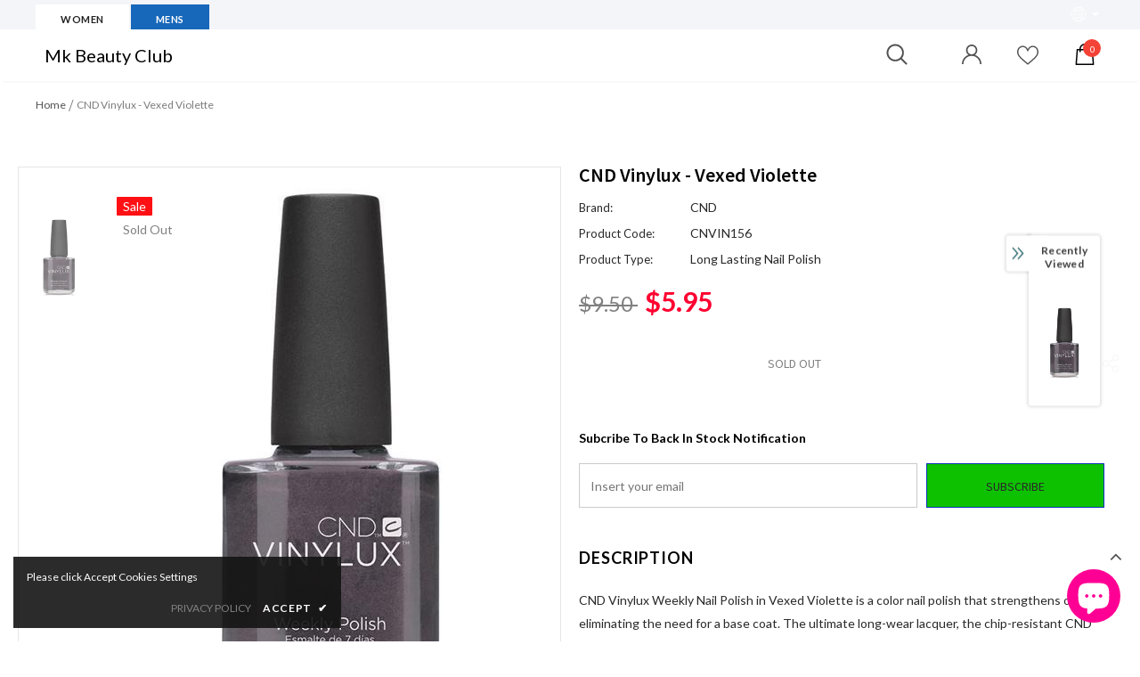

--- FILE ---
content_type: text/html; charset=utf-8
request_url: https://mkbeautyclub.com/products/cnd-vinylux-vexed-violette-pink-weekly-polish-lacquer
body_size: 65972
content:
<!doctype html>
<!--[if lt IE 7]><html class="no-js lt-ie9 lt-ie8 lt-ie7" lang="en"> <![endif]-->
<!--[if IE 7]><html class="no-js lt-ie9 lt-ie8" lang="en"> <![endif]-->
<!--[if IE 8]><html class="no-js lt-ie9" lang="en"> <![endif]-->
<!--[if IE 9 ]><html class="ie9 no-js"> <![endif]-->
<!--[if (gt IE 9)|!(IE)]><!--> <html class="no-js"> <!--<![endif]-->
<script id="frase-script" data-hash="6eb65c597b4143eb93e9cd252b278fc8" src="https://app.frase.io/js/libraries/bot.js"></script>

<head>

  <!-- Basic page needs ================================================== -->
  <meta charset="utf-8">
  <meta http-equiv="X-UA-Compatible" content="IE=edge,chrome=1">
	
  <!-- Title and description ================================================== -->
  <title>
  CND Vinylux - Vexed Violette &ndash; Mk Beauty Club
  </title>

  
  <meta name="description" content="CND Vinylux Weekly Nail Polish in Vexed Violette is a color nail polish that strengthens over time, eliminating the need for a base coat. The ultimate long-wear lacquer, the chip-resistant CND Vinylux Weekly Nail Polish maintains its flawless finish for up to seven days. Each bottle contains 0. 5 fl oz polish.">
  

  <!-- Product meta ================================================== -->
  

  <meta property="og:url" content="https://mkbeautyclub.com/products/cnd-vinylux-vexed-violette-pink-weekly-polish-lacquer">
  <meta property="og:site_name" content="Mk Beauty Club">
  <!-- /snippets/twitter-card.liquid -->





  <meta name="twitter:card" content="product">
  <meta name="twitter:title" content="CND Vinylux - Vexed Violette">
  <meta name="twitter:description" content="CND Vinylux Weekly Nail Polish in Vexed Violette is a color nail polish that strengthens over time, eliminating the need for a base coat. The ultimate long-wear lacquer, the chip-resistant CND Vinylux Weekly Nail Polish maintains its flawless finish for up to seven days. Each bottle contains 0. 5 fl oz polish.">
  <meta name="twitter:image" content="https://mkbeautyclub.com/cdn/shop/products/1e93f84be5027ab9e95d55f6f18400fb_d24d04ef-21fc-4d60-91b8-424872a41587_medium.jpg?v=1598252802">
  <meta name="twitter:image:width" content="240">
  <meta name="twitter:image:height" content="240">
  <meta name="twitter:label1" content="Price">
  <meta name="twitter:data1" content="$5.95 USD">
  
  <meta name="twitter:label2" content="Brand">
  <meta name="twitter:data2" content="CND">
  



  <!-- Helpers ================================================== -->
  <link rel="canonical" href="https://mkbeautyclub.com/products/cnd-vinylux-vexed-violette-pink-weekly-polish-lacquer">
  <link canonical-shop-url="https://mkbeautyclub.com/">
  <meta name="viewport" content="width=device-width, initial-scale=1, maximum-scale=1, user-scalable=0, minimal-ui">
  <link rel="preload" href="//mkbeautyclub.com/cdn/shop/t/61/assets/vendor.min.css?v=165367215043409683411639155281" as="style">
  <!-- <link rel="preload" href="//mkbeautyclub.com/cdn/shop/t/61/assets/theme-styles.css?v=80124621259105970311639155313" as="style">
  <link rel="preload" href="//mkbeautyclub.com/cdn/shop/t/61/assets/theme-styles-responsive.css?v=86110315978132969421639155313" as="style"> -->
  <link rel="preload" href="//mkbeautyclub.com/cdn/shop/t/61/assets/theme.min.css?v=43190576886573532391639155313" as="style">
  <link rel="preload" href="//mkbeautyclub.com/cdn/shop/t/61/assets/theme-settings.css?v=66924996464285309501679464869" as="style">
  <link rel="preload" href="//mkbeautyclub.com/cdn/shop/t/61/assets/header-05.css?v=5999237091016040141639155267" as="style">
  <link rel="preload" href="//mkbeautyclub.com/cdn/shop/t/61/assets/header-06.css?v=84349567405059168581639155267" as="style">
  <link rel="preload" href="//mkbeautyclub.com/cdn/shop/t/61/assets/footer-06.css?v=44150507389243462391639155259" as="style">
  <link rel="preload" href="//mkbeautyclub.com/cdn/shop/t/61/assets/footer-07.css?v=98128527296320222641639155260" as="style">
  <link rel="preload" href="//mkbeautyclub.com/cdn/shop/t/61/assets/product-skin.css?v=58471908767177355391639155278" as="style">
  <link rel="preload" href="//mkbeautyclub.com/cdn/shop/t/61/assets/layout_style_1170.css?v=17544384270222676041639155275" as="style">
  <link rel="preload" href="//mkbeautyclub.com/cdn/shop/t/61/assets/layout_style_fullwidth.css?v=1919010300111100461639155276" as="style">

  <!-- Favicon -->
  
  <link rel="shortcut icon" href="//mkbeautyclub.com/cdn/shop/files/Color_logo_-_no_background_5862a165-d0c2-4d07-8a51-6bbd4d8ed3ee_32x32.png?v=1613741674" type="image/png">
  
  
  <!-- Styles -->
  <style data-shopify>
    @import url('https://fonts.googleapis.com/css?family=Lato:300,300i,400,400i,500,500i,600,600i,700,700i,800,800i&display=swap');
			

          @import url('https://fonts.googleapis.com/css?family=Source+Sans+Pro:300,300i,400,400i,500,500i,600,600i,700,700i,800,800i&display=swap');
			
          
      
    :root {
      --font_size: 14px;
      --font_size_minus1: 13px;
      --font_size_minus2: 12px;
      --font_size_minus3: 11px;
      --font_size_minus4: 10px;
      --font_size_plus1: 15px;
      --font_size_plus2: 16px;
      --font_size_plus3: 17px;
      --font_size_plus4: 18px;
      --font_size_plus6: 20px;
      --font_size_plus7: 21px;
      --font_size_plus8: 22px;
      --font_size_plus9: 23px;
      --font_size_plus10: 24px;
      --font_size_plus12: 26px;
      --font_size_plus13: 27px;
      --font_size_plus14: 28px;
      --font_size_plus16: 30px;
      --font_size_plus18: 32px;
      --font_size_plus21: 35px;
      --font_size_plus22: 36px;
      --font_size_plus23: 37px;
      --font_size_plus24: 38px;
      --font_size_plus33: 47px;

	  --fonts_name: Lato;
	  --fonts_name_2: Source Sans Pro;

      /* Color */
      --body_bg: #ffffff;
      --body_color: #292929;
      --link_color: #3162ff;
      --link_color_hover: #ff08e5;

      /* Breadcrumb */
      --breadcrumb_color : #7c7c7c;
      --breadcrumb_text_transform : capitalize;

      /* Header and Title */
      --page_title_font_size: 24px;
      --page_title_font_size_minus4: 20px;
      --page_title_font_size_plus5: 29px;
      --page_title_color: #000000;
      --page_title_text_align : left;

      /* Product  */
      --product_text_transform : capitalize;
      --product_name_text_align : center;
      --color_title_pr: #505050;
      --color_title_pr_hover: #7828f5;
      --color_vendor : #626263;
      --sale_text : #ffffff;
      --bg_sale : #ff1014;
      --custom_label_text : #202020;
      --custom_label_bg : #ffffff;
      --bundle_label_text : #ffffff;
      --bundle_label_bg : #232323;
      --new_label_text : #000000;
      --new_label_bg : #ffffff;
      --new_label_border : #ffffff;
      --sold_out_text : #808080;
      --bg_sold_out : #ffffff;
      --color_price: #202020;
      --color_price_sale: #ff0030;
      --color_compare_price: #808080;
      --color_compare_product: #fff;
      
        --color_quick_view: #202020;
        --bg_quick_view: rgba(255, 255, 255, 0.4);
      
      --color_wishlist: #0e0e0e;
      --bg_wishlist: #f780f0;
      --bg_wishlist_active: #ffe5e5;


      /* Button 1 */
      --background_1: #f52c2c;
      --color_1 : #ffffff;
      --border_1 : #000000;

      /* Button 2 */
      --background_2: #0ec100;
      --color_2 : #292929;
      --border_2 : #0833bc;

      /* Button 3 */
      --background_3: #f780f0;
      --color_3 : #f8f8f8;
      --border_3 : #292929;


      /* Border Color */
      --border_widget_title : #e0e0e0;
      --border_color_1 : #ebebeb;
      --border_color_2: #e7e7e7;
      --border_page_title: #eaeaea;
      --border_input: #cbcbcb;
      --border_checkbox: #d0d0d0;
      --border_dropdown: #dadada;
      --border_bt_sidebar : #e6e6e6;
      --color_ipt: #3c3c3c;
      --color_icon_drop: #6b6b6b;

      
      --color_slick_arrow: #000000;
      --color_border_slick_arrow: #ffffff;
      --color_bg_slick_arrow: #ffffff;
      

      /*color Mobile*/

      --color_menu_mb: #000000;
      --color_menu_level3: #000000;

      /* Mixin ================= */
      
          --padding_btn: 14px 15px 12px !important;
          --padding_btn_bundle: 14px 15px 12px;
          --padding_btn_qv_add_to_cart: 14px 15px 12px;
          --font_size_btn: var(--font_size);
          --letter_spacing_btn: 0;
      

      
      
          --color-price-box: var(--body_color);
      

      --color_review: #000000;
      --color_review_empty: #cccccc;

      --border-product-image: #e6e6e6;

      
      --border-radius-17: 0;
      --border-radius-50: 0;
      
    }
</style>
  <link href="//mkbeautyclub.com/cdn/shop/t/61/assets/vendor.min.css?v=165367215043409683411639155281" rel="stylesheet" type="text/css" media="all" />
<!-- <link href="//mkbeautyclub.com/cdn/shop/t/61/assets/theme-styles.css?v=80124621259105970311639155313" rel="stylesheet" type="text/css" media="all" />
<link href="//mkbeautyclub.com/cdn/shop/t/61/assets/theme-styles-responsive.css?v=86110315978132969421639155313" rel="stylesheet" type="text/css" media="all" /> -->
<link href="//mkbeautyclub.com/cdn/shop/t/61/assets/theme.min.css?v=43190576886573532391639155313" rel="stylesheet" type="text/css" media="all" />
<link href="//mkbeautyclub.com/cdn/shop/t/61/assets/theme-settings.css?v=66924996464285309501679464869" rel="stylesheet" type="text/css" media="all" />







	<link href="//mkbeautyclub.com/cdn/shop/t/61/assets/header-06.css?v=84349567405059168581639155267" rel="stylesheet" type="text/css" media="all" />





	<link href="//mkbeautyclub.com/cdn/shop/t/61/assets/footer-07.css?v=98128527296320222641639155260" rel="stylesheet" type="text/css" media="all" />





	<link href="//mkbeautyclub.com/cdn/shop/t/61/assets/layout_style_fullwidth.css?v=1919010300111100461639155276" rel="stylesheet" type="text/css" media="all" />

  
   <!-- Scripts -->
  <script src="//mkbeautyclub.com/cdn/shop/t/61/assets/jquery.min.js?v=56888366816115934351639155274" type="text/javascript"></script>
<script src="//mkbeautyclub.com/cdn/shop/t/61/assets/jquery-cookie.min.js?v=72365755745404048181639155272" type="text/javascript"></script>
<script src="//mkbeautyclub.com/cdn/shop/t/61/assets/lazysizes.min.js?v=84414966064882348651639155276" type="text/javascript"></script>

<script>
  	window.lazySizesConfig = window.lazySizesConfig || {};
    lazySizesConfig.loadMode = 1;
    window.lazySizesConfig.init = false;
    lazySizes.init();
  
    window.ajax_cart = "upsell";
    window.money_format = "${{amount}}";//"${{amount}} USD";
    window.shop_currency = "USD";
    window.show_multiple_currencies = false;
    window.use_color_swatch = true;
    window.color_swatch_style = "variant";
    window.enable_sidebar_multiple_choice = true;
    window.file_url = "//mkbeautyclub.com/cdn/shop/files/?7155";
    window.asset_url = "";
    window.router = "";
    window.swatch_recently = "color, couleur";
    window.layout_style = "layout_style_fullwidth";
    window.product_style = "default";
    
    window.inventory_text = {
        in_stock: "In stock",
        many_in_stock: "Many in stock",
        out_of_stock: "Out of stock",
        add_to_cart: "Add to cart",
        add_all_to_cart: "Add all to Cart",
        sold_out: "Sold Out",
        select_options : "Select options",
        unavailable: "Sold Out",
        view_all_collection: "View All",
        no_more_product: "No more product",
        show_options: "Show Variants",
        hide_options: "Hide Variants",
        adding : "Adding",
        thank_you : "Thank You",
        add_more : "Add More",
        cart_feedback : "Added",
        add_wishlist : "Add to Wish List",
        remove_wishlist : "Remove Wish List",
        add_wishlist_1 : "Add to wishlist",
        remove_wishlist_1 : "Remove wishlist",
        previous: "Prev",
        next: "Next",
      	pre_order : "Pre Order",
        hotStock: "Hurry up! only [inventory] left",
        view_more: "View All",
        view_less : "View Less",
        days : "Days",
        hours : "Hours",
        mins : "Mins",
        secs : "Secs",

        customlabel: "Custom Label",
        newlabel: "New",
        salelabel: "Sale",
        soldoutlabel: "Sold Out",
        bundlelabel: "Bundle",

        message_compare : "You must select at least two products to compare!",
        message_iscart : "is added to your shopping cart.",

        add_compare : "Add to compare",
        remove_compare : "Remove compare",
        remove: "Remove",
        warning_quantity: "Maximum quantity",
    };
    window.multi_lang = false;
    window.infinity_scroll_feature = true;
    window.newsletter_popup = false;
    window.hidden_newsletter = false;
    window.option_ptoduct1 = "size";
    window.option_ptoduct2 = "color";
    window.option_ptoduct3 = "option 3"

    /* Free Shipping Message */
    window.free_shipping_color1 = "#f44336";  
    window.free_shipping_color2 = "#ff9800";
    window.free_shipping_color3 = "#69c69c";
    window.free_shipping_price = 800;
    window.free_shipping_text = {
        free_shipping_message_1: "You qualify for free shipping!",
        free_shipping_message_2:"Only",
        free_shipping_message_3: "away from",
        free_shipping_message_4: "free shipping",
        free_shipping_1: "Free",
        free_shipping_2: "TBD",
    }

</script>

  <!-- Header hook for plugins ================================ -->
  <script>window.performance && window.performance.mark && window.performance.mark('shopify.content_for_header.start');</script><meta name="google-site-verification" content="ZnUoBtbeg0ePw_u6GvjQab-7Y4j9dnYH22Jheyz7xcU">
<meta name="facebook-domain-verification" content="7mmju9rrs6mftg8xs9w6y2w9b6mhze">
<meta name="facebook-domain-verification" content="9ah40lbixef24bsekr03cil0fa8b47">
<meta name="google-site-verification" content="s7O9hI_Bz4dfGl2p4mH6IBWWWp4kprk3nCkBcysScyU">
<meta id="shopify-digital-wallet" name="shopify-digital-wallet" content="/26411040/digital_wallets/dialog">
<meta name="shopify-checkout-api-token" content="8c84caf2ad1e55cef96cf15a519556a4">
<link rel="alternate" hreflang="x-default" href="https://mkbeautyclub.com/products/cnd-vinylux-vexed-violette-pink-weekly-polish-lacquer">
<link rel="alternate" hreflang="en" href="https://mkbeautyclub.com/products/cnd-vinylux-vexed-violette-pink-weekly-polish-lacquer">
<link rel="alternate" hreflang="en-CA" href="https://mkbeautyclub.com/en-ca/products/cnd-vinylux-vexed-violette-pink-weekly-polish-lacquer">
<link rel="alternate" type="application/json+oembed" href="https://mkbeautyclub.com/products/cnd-vinylux-vexed-violette-pink-weekly-polish-lacquer.oembed">
<script async="async" src="/checkouts/internal/preloads.js?locale=en-US"></script>
<link rel="preconnect" href="https://shop.app" crossorigin="anonymous">
<script async="async" src="https://shop.app/checkouts/internal/preloads.js?locale=en-US&shop_id=26411040" crossorigin="anonymous"></script>
<script id="apple-pay-shop-capabilities" type="application/json">{"shopId":26411040,"countryCode":"US","currencyCode":"USD","merchantCapabilities":["supports3DS"],"merchantId":"gid:\/\/shopify\/Shop\/26411040","merchantName":"Mk Beauty Club","requiredBillingContactFields":["postalAddress","email","phone"],"requiredShippingContactFields":["postalAddress","email","phone"],"shippingType":"shipping","supportedNetworks":["visa","masterCard","discover","elo","jcb"],"total":{"type":"pending","label":"Mk Beauty Club","amount":"1.00"},"shopifyPaymentsEnabled":true,"supportsSubscriptions":true}</script>
<script id="shopify-features" type="application/json">{"accessToken":"8c84caf2ad1e55cef96cf15a519556a4","betas":["rich-media-storefront-analytics"],"domain":"mkbeautyclub.com","predictiveSearch":true,"shopId":26411040,"locale":"en"}</script>
<script>var Shopify = Shopify || {};
Shopify.shop = "mkstore2109.myshopify.com";
Shopify.locale = "en";
Shopify.currency = {"active":"USD","rate":"1.0"};
Shopify.country = "US";
Shopify.theme = {"name":"Ella-4.2.0 (updated Marcus 03\/01\/2022)","id":120696897605,"schema_name":"Ella","schema_version":"4.0.0","theme_store_id":null,"role":"main"};
Shopify.theme.handle = "null";
Shopify.theme.style = {"id":null,"handle":null};
Shopify.cdnHost = "mkbeautyclub.com/cdn";
Shopify.routes = Shopify.routes || {};
Shopify.routes.root = "/";</script>
<script type="module">!function(o){(o.Shopify=o.Shopify||{}).modules=!0}(window);</script>
<script>!function(o){function n(){var o=[];function n(){o.push(Array.prototype.slice.apply(arguments))}return n.q=o,n}var t=o.Shopify=o.Shopify||{};t.loadFeatures=n(),t.autoloadFeatures=n()}(window);</script>
<script>
  window.ShopifyPay = window.ShopifyPay || {};
  window.ShopifyPay.apiHost = "shop.app\/pay";
  window.ShopifyPay.redirectState = null;
</script>
<script id="shop-js-analytics" type="application/json">{"pageType":"product"}</script>
<script defer="defer" async type="module" src="//mkbeautyclub.com/cdn/shopifycloud/shop-js/modules/v2/client.init-shop-cart-sync_IZsNAliE.en.esm.js"></script>
<script defer="defer" async type="module" src="//mkbeautyclub.com/cdn/shopifycloud/shop-js/modules/v2/chunk.common_0OUaOowp.esm.js"></script>
<script type="module">
  await import("//mkbeautyclub.com/cdn/shopifycloud/shop-js/modules/v2/client.init-shop-cart-sync_IZsNAliE.en.esm.js");
await import("//mkbeautyclub.com/cdn/shopifycloud/shop-js/modules/v2/chunk.common_0OUaOowp.esm.js");

  window.Shopify.SignInWithShop?.initShopCartSync?.({"fedCMEnabled":true,"windoidEnabled":true});

</script>
<script>
  window.Shopify = window.Shopify || {};
  if (!window.Shopify.featureAssets) window.Shopify.featureAssets = {};
  window.Shopify.featureAssets['shop-js'] = {"shop-cart-sync":["modules/v2/client.shop-cart-sync_DLOhI_0X.en.esm.js","modules/v2/chunk.common_0OUaOowp.esm.js"],"init-fed-cm":["modules/v2/client.init-fed-cm_C6YtU0w6.en.esm.js","modules/v2/chunk.common_0OUaOowp.esm.js"],"shop-button":["modules/v2/client.shop-button_BCMx7GTG.en.esm.js","modules/v2/chunk.common_0OUaOowp.esm.js"],"shop-cash-offers":["modules/v2/client.shop-cash-offers_BT26qb5j.en.esm.js","modules/v2/chunk.common_0OUaOowp.esm.js","modules/v2/chunk.modal_CGo_dVj3.esm.js"],"init-windoid":["modules/v2/client.init-windoid_B9PkRMql.en.esm.js","modules/v2/chunk.common_0OUaOowp.esm.js"],"init-shop-email-lookup-coordinator":["modules/v2/client.init-shop-email-lookup-coordinator_DZkqjsbU.en.esm.js","modules/v2/chunk.common_0OUaOowp.esm.js"],"shop-toast-manager":["modules/v2/client.shop-toast-manager_Di2EnuM7.en.esm.js","modules/v2/chunk.common_0OUaOowp.esm.js"],"shop-login-button":["modules/v2/client.shop-login-button_BtqW_SIO.en.esm.js","modules/v2/chunk.common_0OUaOowp.esm.js","modules/v2/chunk.modal_CGo_dVj3.esm.js"],"avatar":["modules/v2/client.avatar_BTnouDA3.en.esm.js"],"pay-button":["modules/v2/client.pay-button_CWa-C9R1.en.esm.js","modules/v2/chunk.common_0OUaOowp.esm.js"],"init-shop-cart-sync":["modules/v2/client.init-shop-cart-sync_IZsNAliE.en.esm.js","modules/v2/chunk.common_0OUaOowp.esm.js"],"init-customer-accounts":["modules/v2/client.init-customer-accounts_DenGwJTU.en.esm.js","modules/v2/client.shop-login-button_BtqW_SIO.en.esm.js","modules/v2/chunk.common_0OUaOowp.esm.js","modules/v2/chunk.modal_CGo_dVj3.esm.js"],"init-shop-for-new-customer-accounts":["modules/v2/client.init-shop-for-new-customer-accounts_JdHXxpS9.en.esm.js","modules/v2/client.shop-login-button_BtqW_SIO.en.esm.js","modules/v2/chunk.common_0OUaOowp.esm.js","modules/v2/chunk.modal_CGo_dVj3.esm.js"],"init-customer-accounts-sign-up":["modules/v2/client.init-customer-accounts-sign-up_D6__K_p8.en.esm.js","modules/v2/client.shop-login-button_BtqW_SIO.en.esm.js","modules/v2/chunk.common_0OUaOowp.esm.js","modules/v2/chunk.modal_CGo_dVj3.esm.js"],"checkout-modal":["modules/v2/client.checkout-modal_C_ZQDY6s.en.esm.js","modules/v2/chunk.common_0OUaOowp.esm.js","modules/v2/chunk.modal_CGo_dVj3.esm.js"],"shop-follow-button":["modules/v2/client.shop-follow-button_XetIsj8l.en.esm.js","modules/v2/chunk.common_0OUaOowp.esm.js","modules/v2/chunk.modal_CGo_dVj3.esm.js"],"lead-capture":["modules/v2/client.lead-capture_DvA72MRN.en.esm.js","modules/v2/chunk.common_0OUaOowp.esm.js","modules/v2/chunk.modal_CGo_dVj3.esm.js"],"shop-login":["modules/v2/client.shop-login_ClXNxyh6.en.esm.js","modules/v2/chunk.common_0OUaOowp.esm.js","modules/v2/chunk.modal_CGo_dVj3.esm.js"],"payment-terms":["modules/v2/client.payment-terms_CNlwjfZz.en.esm.js","modules/v2/chunk.common_0OUaOowp.esm.js","modules/v2/chunk.modal_CGo_dVj3.esm.js"]};
</script>
<script>(function() {
  var isLoaded = false;
  function asyncLoad() {
    if (isLoaded) return;
    isLoaded = true;
    var urls = ["\/\/cdn.shopify.com\/proxy\/bbdc53696129e794e7b77eec5c822be125bfe74e7115d4d4ed6ab3586c9f9ca8\/shop.vbout.com\/shopify\/track.js?domain=VBT-32245-7879\u0026track=product,category,search,page\u0026v=1.0\u0026shop=mkstore2109.myshopify.com\u0026sp-cache-control=cHVibGljLCBtYXgtYWdlPTkwMA","\/\/searchserverapi1.com\/widgets\/shopify\/init.js?a=2v5T3V1c1L\u0026shop=mkstore2109.myshopify.com"];
    for (var i = 0; i < urls.length; i++) {
      var s = document.createElement('script');
      s.type = 'text/javascript';
      s.async = true;
      s.src = urls[i];
      var x = document.getElementsByTagName('script')[0];
      x.parentNode.insertBefore(s, x);
    }
  };
  if(window.attachEvent) {
    window.attachEvent('onload', asyncLoad);
  } else {
    window.addEventListener('load', asyncLoad, false);
  }
})();</script>
<script id="__st">var __st={"a":26411040,"offset":-28800,"reqid":"745d7557-a953-4dbc-b311-07d5a5f2e944-1768378697","pageurl":"mkbeautyclub.com\/products\/cnd-vinylux-vexed-violette-pink-weekly-polish-lacquer","u":"d5b901b7dece","p":"product","rtyp":"product","rid":639563005995};</script>
<script>window.ShopifyPaypalV4VisibilityTracking = true;</script>
<script id="captcha-bootstrap">!function(){'use strict';const t='contact',e='account',n='new_comment',o=[[t,t],['blogs',n],['comments',n],[t,'customer']],c=[[e,'customer_login'],[e,'guest_login'],[e,'recover_customer_password'],[e,'create_customer']],r=t=>t.map((([t,e])=>`form[action*='/${t}']:not([data-nocaptcha='true']) input[name='form_type'][value='${e}']`)).join(','),a=t=>()=>t?[...document.querySelectorAll(t)].map((t=>t.form)):[];function s(){const t=[...o],e=r(t);return a(e)}const i='password',u='form_key',d=['recaptcha-v3-token','g-recaptcha-response','h-captcha-response',i],f=()=>{try{return window.sessionStorage}catch{return}},m='__shopify_v',_=t=>t.elements[u];function p(t,e,n=!1){try{const o=window.sessionStorage,c=JSON.parse(o.getItem(e)),{data:r}=function(t){const{data:e,action:n}=t;return t[m]||n?{data:e,action:n}:{data:t,action:n}}(c);for(const[e,n]of Object.entries(r))t.elements[e]&&(t.elements[e].value=n);n&&o.removeItem(e)}catch(o){console.error('form repopulation failed',{error:o})}}const l='form_type',E='cptcha';function T(t){t.dataset[E]=!0}const w=window,h=w.document,L='Shopify',v='ce_forms',y='captcha';let A=!1;((t,e)=>{const n=(g='f06e6c50-85a8-45c8-87d0-21a2b65856fe',I='https://cdn.shopify.com/shopifycloud/storefront-forms-hcaptcha/ce_storefront_forms_captcha_hcaptcha.v1.5.2.iife.js',D={infoText:'Protected by hCaptcha',privacyText:'Privacy',termsText:'Terms'},(t,e,n)=>{const o=w[L][v],c=o.bindForm;if(c)return c(t,g,e,D).then(n);var r;o.q.push([[t,g,e,D],n]),r=I,A||(h.body.append(Object.assign(h.createElement('script'),{id:'captcha-provider',async:!0,src:r})),A=!0)});var g,I,D;w[L]=w[L]||{},w[L][v]=w[L][v]||{},w[L][v].q=[],w[L][y]=w[L][y]||{},w[L][y].protect=function(t,e){n(t,void 0,e),T(t)},Object.freeze(w[L][y]),function(t,e,n,w,h,L){const[v,y,A,g]=function(t,e,n){const i=e?o:[],u=t?c:[],d=[...i,...u],f=r(d),m=r(i),_=r(d.filter((([t,e])=>n.includes(e))));return[a(f),a(m),a(_),s()]}(w,h,L),I=t=>{const e=t.target;return e instanceof HTMLFormElement?e:e&&e.form},D=t=>v().includes(t);t.addEventListener('submit',(t=>{const e=I(t);if(!e)return;const n=D(e)&&!e.dataset.hcaptchaBound&&!e.dataset.recaptchaBound,o=_(e),c=g().includes(e)&&(!o||!o.value);(n||c)&&t.preventDefault(),c&&!n&&(function(t){try{if(!f())return;!function(t){const e=f();if(!e)return;const n=_(t);if(!n)return;const o=n.value;o&&e.removeItem(o)}(t);const e=Array.from(Array(32),(()=>Math.random().toString(36)[2])).join('');!function(t,e){_(t)||t.append(Object.assign(document.createElement('input'),{type:'hidden',name:u})),t.elements[u].value=e}(t,e),function(t,e){const n=f();if(!n)return;const o=[...t.querySelectorAll(`input[type='${i}']`)].map((({name:t})=>t)),c=[...d,...o],r={};for(const[a,s]of new FormData(t).entries())c.includes(a)||(r[a]=s);n.setItem(e,JSON.stringify({[m]:1,action:t.action,data:r}))}(t,e)}catch(e){console.error('failed to persist form',e)}}(e),e.submit())}));const S=(t,e)=>{t&&!t.dataset[E]&&(n(t,e.some((e=>e===t))),T(t))};for(const o of['focusin','change'])t.addEventListener(o,(t=>{const e=I(t);D(e)&&S(e,y())}));const B=e.get('form_key'),M=e.get(l),P=B&&M;t.addEventListener('DOMContentLoaded',(()=>{const t=y();if(P)for(const e of t)e.elements[l].value===M&&p(e,B);[...new Set([...A(),...v().filter((t=>'true'===t.dataset.shopifyCaptcha))])].forEach((e=>S(e,t)))}))}(h,new URLSearchParams(w.location.search),n,t,e,['guest_login'])})(!0,!0)}();</script>
<script integrity="sha256-4kQ18oKyAcykRKYeNunJcIwy7WH5gtpwJnB7kiuLZ1E=" data-source-attribution="shopify.loadfeatures" defer="defer" src="//mkbeautyclub.com/cdn/shopifycloud/storefront/assets/storefront/load_feature-a0a9edcb.js" crossorigin="anonymous"></script>
<script crossorigin="anonymous" defer="defer" src="//mkbeautyclub.com/cdn/shopifycloud/storefront/assets/shopify_pay/storefront-65b4c6d7.js?v=20250812"></script>
<script data-source-attribution="shopify.dynamic_checkout.dynamic.init">var Shopify=Shopify||{};Shopify.PaymentButton=Shopify.PaymentButton||{isStorefrontPortableWallets:!0,init:function(){window.Shopify.PaymentButton.init=function(){};var t=document.createElement("script");t.src="https://mkbeautyclub.com/cdn/shopifycloud/portable-wallets/latest/portable-wallets.en.js",t.type="module",document.head.appendChild(t)}};
</script>
<script data-source-attribution="shopify.dynamic_checkout.buyer_consent">
  function portableWalletsHideBuyerConsent(e){var t=document.getElementById("shopify-buyer-consent"),n=document.getElementById("shopify-subscription-policy-button");t&&n&&(t.classList.add("hidden"),t.setAttribute("aria-hidden","true"),n.removeEventListener("click",e))}function portableWalletsShowBuyerConsent(e){var t=document.getElementById("shopify-buyer-consent"),n=document.getElementById("shopify-subscription-policy-button");t&&n&&(t.classList.remove("hidden"),t.removeAttribute("aria-hidden"),n.addEventListener("click",e))}window.Shopify?.PaymentButton&&(window.Shopify.PaymentButton.hideBuyerConsent=portableWalletsHideBuyerConsent,window.Shopify.PaymentButton.showBuyerConsent=portableWalletsShowBuyerConsent);
</script>
<script data-source-attribution="shopify.dynamic_checkout.cart.bootstrap">document.addEventListener("DOMContentLoaded",(function(){function t(){return document.querySelector("shopify-accelerated-checkout-cart, shopify-accelerated-checkout")}if(t())Shopify.PaymentButton.init();else{new MutationObserver((function(e,n){t()&&(Shopify.PaymentButton.init(),n.disconnect())})).observe(document.body,{childList:!0,subtree:!0})}}));
</script>
<link id="shopify-accelerated-checkout-styles" rel="stylesheet" media="screen" href="https://mkbeautyclub.com/cdn/shopifycloud/portable-wallets/latest/accelerated-checkout-backwards-compat.css" crossorigin="anonymous">
<style id="shopify-accelerated-checkout-cart">
        #shopify-buyer-consent {
  margin-top: 1em;
  display: inline-block;
  width: 100%;
}

#shopify-buyer-consent.hidden {
  display: none;
}

#shopify-subscription-policy-button {
  background: none;
  border: none;
  padding: 0;
  text-decoration: underline;
  font-size: inherit;
  cursor: pointer;
}

#shopify-subscription-policy-button::before {
  box-shadow: none;
}

      </style>

<script>window.performance && window.performance.mark && window.performance.mark('shopify.content_for_header.end');</script>

  <!--[if lt IE 9]>
  <script src="//html5shiv.googlecode.com/svn/trunk/html5.js" type="text/javascript"></script>
  <![endif]-->

  
  
  

  <script>

    Shopify.productOptionsMap = {};
    Shopify.quickViewOptionsMap = {};

    Shopify.updateOptionsInSelector = function(selectorIndex, wrapperSlt) {
        Shopify.optionsMap = wrapperSlt === '.product' ? Shopify.productOptionsMap : Shopify.quickViewOptionsMap;

        switch (selectorIndex) {
            case 0:
                var key = 'root';
                var selector = $(wrapperSlt + ' .single-option-selector:eq(0)');
                break;
            case 1:
                var key = $(wrapperSlt + ' .single-option-selector:eq(0)').val();
                var selector = $(wrapperSlt + ' .single-option-selector:eq(1)');
                break;
            case 2:
                var key = $(wrapperSlt + ' .single-option-selector:eq(0)').val();
                key += ' / ' + $(wrapperSlt + ' .single-option-selector:eq(1)').val();
                var selector = $(wrapperSlt + ' .single-option-selector:eq(2)');
        }

        var initialValue = selector.val();
        selector.empty();

        var availableOptions = Shopify.optionsMap[key];

        if (availableOptions && availableOptions.length) {
            for (var i = 0; i < availableOptions.length; i++) {
                var option = availableOptions[i].replace('-sold-out','');
                var newOption = $('<option></option>').val(option).html(option);

                selector.append(newOption);
            }

            $(wrapperSlt + ' .swatch[data-option-index="' + selectorIndex + '"] .swatch-element').each(function() {
                // debugger;
                if ($.inArray($(this).attr('data-value'), availableOptions) !== -1) {
                    $(this).addClass('available').removeClass('soldout').find(':radio').prop('disabled',false).prop('checked',true);
                }
                else {
                    if ($.inArray($(this).attr('data-value') + '-sold-out', availableOptions) !== -1) {
                        $(this).addClass('available').addClass('soldout').find(':radio').prop('disabled',false).prop('checked',true);
                    } else {
                        $(this).removeClass('available').addClass('soldout').find(':radio').prop('disabled',true).prop('checked',false);
                    }
                    
                }
            });

            if ($.inArray(initialValue, availableOptions) !== -1) {
                selector.val(initialValue);
            }

            selector.trigger('change');
        };
    };

    Shopify.linkOptionSelectors = function(product, wrapperSlt, check) {
        // Building our mapping object.
        Shopify.optionsMap = wrapperSlt === '.product' ? Shopify.productOptionsMap : Shopify.quickViewOptionsMap;
        var arr_1= [],
            arr_2= [],
            arr_3= [];
        for (var i = 0; i < product.variants.length; i++) {
            var variant = product.variants[i];

            if (variant) {
                if (window.use_color_swatch) {
                    if (variant.available) {
                        // Gathering values for the 1st drop-down.
                        Shopify.optionsMap['root'] = Shopify.optionsMap['root'] || [];

                        if ($.inArray(variant.option1 + '-sold-out', Shopify.optionsMap['root']) !== -1) {
                            Shopify.optionsMap['root'].pop();
                        } 

                        arr_1.push(variant.option1);
                        arr_1 = $.unique(arr_1);

                        Shopify.optionsMap['root'].push(variant.option1);

                        Shopify.optionsMap['root'] = Shopify.uniq(Shopify.optionsMap['root']);

                        // Gathering values for the 2nd drop-down.
                        if (product.options.length > 1) {
                        var key = variant.option1;
                            Shopify.optionsMap[key] = Shopify.optionsMap[key] || [];
                            // if ($.inArray(variant.option2 + '-sold-out', Shopify.optionsMap[key]) !== -1) {
                            //     Shopify.optionsMap[key].pop();
                            // } 
                            Shopify.optionsMap[key].push(variant.option2);
                            if ($.inArray(variant.option2, arr_2) === -1) {
                                arr_2.push(variant.option2);
                                arr_2 = $.unique(arr_2);
                            }
                            Shopify.optionsMap[key] = Shopify.uniq(Shopify.optionsMap[key]);
                        }

                        // Gathering values for the 3rd drop-down.
                        if (product.options.length === 3) {
                            var key = variant.option1 + ' / ' + variant.option2;
                            Shopify.optionsMap[key] = Shopify.optionsMap[key] || [];
                            Shopify.optionsMap[key].push(variant.option3);

                            if ($.inArray(variant.option3, arr_3) === -1) {
                                arr_3.push(variant.option3);
                                arr_3 = $.unique(arr_3);
                            }
                            
                            Shopify.optionsMap[key] = Shopify.uniq(Shopify.optionsMap[key]);
                        }
                    } else {
                        // Gathering values for the 1st drop-down.
                        Shopify.optionsMap['root'] = Shopify.optionsMap['root'] || [];
                        if ($.inArray(variant.option1, arr_1) === -1) {
                            Shopify.optionsMap['root'].push(variant.option1 + '-sold-out');
                        }
                        
                        Shopify.optionsMap['root'] = Shopify.uniq(Shopify.optionsMap['root']);

                        // Gathering values for the 2nd drop-down.
                        if (product.options.length > 1) {
                            var key = variant.option1;
                            Shopify.optionsMap[key] = Shopify.optionsMap[key] || [];
                            // Shopify.optionsMap[key].push(variant.option2);

                            // if ($.inArray(variant.option2, arr_2) === -1) {
                                Shopify.optionsMap[key].push(variant.option2 + '-sold-out');
                            // }
                            
                            Shopify.optionsMap[key] = Shopify.uniq(Shopify.optionsMap[key]);
                        }

                        // Gathering values for the 3rd drop-down.
                        if (product.options.length === 3) {
                            var key = variant.option1 + ' / ' + variant.option2;
                            Shopify.optionsMap[key] = Shopify.optionsMap[key] || [];
//                             if ($.inArray(variant.option3, arr_3) === -1) {
                                Shopify.optionsMap[key].push(variant.option3 + '-sold-out');
//                             }
                            Shopify.optionsMap[key] = Shopify.uniq(Shopify.optionsMap[key]);
                        }

                    }
                } else {
                    // Gathering values for the 1st drop-down.
                    if (check) {
                        if (variant.available) {
                            Shopify.optionsMap['root'] = Shopify.optionsMap['root'] || [];
                            Shopify.optionsMap['root'].push(variant.option1);
                            Shopify.optionsMap['root'] = Shopify.uniq(Shopify.optionsMap['root']);

                            // Gathering values for the 2nd drop-down.
                            if (product.options.length > 1) {
                            var key = variant.option1;
                                Shopify.optionsMap[key] = Shopify.optionsMap[key] || [];
                                Shopify.optionsMap[key].push(variant.option2);
                                Shopify.optionsMap[key] = Shopify.uniq(Shopify.optionsMap[key]);
                            }

                            // Gathering values for the 3rd drop-down.
                            if (product.options.length === 3) {
                                var key = variant.option1 + ' / ' + variant.option2;
                                Shopify.optionsMap[key] = Shopify.optionsMap[key] || [];
                                Shopify.optionsMap[key].push(variant.option3);
                                Shopify.optionsMap[key] = Shopify.uniq(Shopify.optionsMap[key]);
                            }
                        }
                    } else {
                        Shopify.optionsMap['root'] = Shopify.optionsMap['root'] || [];

                        Shopify.optionsMap['root'].push(variant.option1);
                        Shopify.optionsMap['root'] = Shopify.uniq(Shopify.optionsMap['root']);

                        // Gathering values for the 2nd drop-down.
                        if (product.options.length > 1) {
                        var key = variant.option1;
                            Shopify.optionsMap[key] = Shopify.optionsMap[key] || [];
                            Shopify.optionsMap[key].push(variant.option2);
                            Shopify.optionsMap[key] = Shopify.uniq(Shopify.optionsMap[key]);
                        }

                        // Gathering values for the 3rd drop-down.
                        if (product.options.length === 3) {
                            var key = variant.option1 + ' / ' + variant.option2;
                            Shopify.optionsMap[key] = Shopify.optionsMap[key] || [];
                            Shopify.optionsMap[key].push(variant.option3);
                            Shopify.optionsMap[key] = Shopify.uniq(Shopify.optionsMap[key]);
                        }
                    }
                    
                }
            }
        };

        // Update options right away.
        Shopify.updateOptionsInSelector(0, wrapperSlt);

        if (product.options.length > 1) Shopify.updateOptionsInSelector(1, wrapperSlt);
        if (product.options.length === 3) Shopify.updateOptionsInSelector(2, wrapperSlt);

        // When there is an update in the first dropdown.
        $(wrapperSlt + " .single-option-selector:eq(0)").change(function() {
            Shopify.updateOptionsInSelector(1, wrapperSlt);
            if (product.options.length === 3) Shopify.updateOptionsInSelector(2, wrapperSlt);
            return true;
        });

        // When there is an update in the second dropdown.
        $(wrapperSlt + " .single-option-selector:eq(1)").change(function() {
            if (product.options.length === 3) Shopify.updateOptionsInSelector(2, wrapperSlt);
            return true;
        });
    };
</script>
  
  <script nomodule src="https://unpkg.com/@google/model-viewer/dist/model-viewer-legacy.js"></script>
  

<!-- BEGIN app block: shopify://apps/searchanise-search-filter/blocks/app-embed/d8f24ada-02b1-458a-bbeb-5bf16d5c921e -->
<!-- END app block --><!-- BEGIN app block: shopify://apps/judge-me-reviews/blocks/judgeme_core/61ccd3b1-a9f2-4160-9fe9-4fec8413e5d8 --><!-- Start of Judge.me Core -->






<link rel="dns-prefetch" href="https://cdnwidget.judge.me">
<link rel="dns-prefetch" href="https://cdn.judge.me">
<link rel="dns-prefetch" href="https://cdn1.judge.me">
<link rel="dns-prefetch" href="https://api.judge.me">

<script data-cfasync='false' class='jdgm-settings-script'>window.jdgmSettings={"pagination":5,"disable_web_reviews":false,"badge_no_review_text":"No reviews","badge_n_reviews_text":"{{ n }} review/reviews","hide_badge_preview_if_no_reviews":true,"badge_hide_text":false,"enforce_center_preview_badge":false,"widget_title":"Customer Reviews","widget_open_form_text":"Write a review","widget_close_form_text":"Cancel review","widget_refresh_page_text":"Refresh page","widget_summary_text":"Based on {{ number_of_reviews }} review/reviews","widget_no_review_text":"Be the first to write a review","widget_name_field_text":"Display name","widget_verified_name_field_text":"Verified Name (public)","widget_name_placeholder_text":"Display name","widget_required_field_error_text":"This field is required.","widget_email_field_text":"Email address","widget_verified_email_field_text":"Verified Email (private, can not be edited)","widget_email_placeholder_text":"Your email address","widget_email_field_error_text":"Please enter a valid email address.","widget_rating_field_text":"Rating","widget_review_title_field_text":"Review Title","widget_review_title_placeholder_text":"Give your review a title","widget_review_body_field_text":"Review content","widget_review_body_placeholder_text":"Start writing here...","widget_pictures_field_text":"Picture/Video (optional)","widget_submit_review_text":"Submit Review","widget_submit_verified_review_text":"Submit Verified Review","widget_submit_success_msg_with_auto_publish":"Thank you! Please refresh the page in a few moments to see your review. You can remove or edit your review by logging into \u003ca href='https://judge.me/login' target='_blank' rel='nofollow noopener'\u003eJudge.me\u003c/a\u003e","widget_submit_success_msg_no_auto_publish":"Thank you! Your review will be published as soon as it is approved by the shop admin. You can remove or edit your review by logging into \u003ca href='https://judge.me/login' target='_blank' rel='nofollow noopener'\u003eJudge.me\u003c/a\u003e","widget_show_default_reviews_out_of_total_text":"Showing {{ n_reviews_shown }} out of {{ n_reviews }} reviews.","widget_show_all_link_text":"Show all","widget_show_less_link_text":"Show less","widget_author_said_text":"{{ reviewer_name }} said:","widget_days_text":"{{ n }} days ago","widget_weeks_text":"{{ n }} week/weeks ago","widget_months_text":"{{ n }} month/months ago","widget_years_text":"{{ n }} year/years ago","widget_yesterday_text":"Yesterday","widget_today_text":"Today","widget_replied_text":"\u003e\u003e {{ shop_name }} replied:","widget_read_more_text":"Read more","widget_reviewer_name_as_initial":"","widget_rating_filter_color":"#fbcd0a","widget_rating_filter_see_all_text":"See all reviews","widget_sorting_most_recent_text":"Most Recent","widget_sorting_highest_rating_text":"Highest Rating","widget_sorting_lowest_rating_text":"Lowest Rating","widget_sorting_with_pictures_text":"Only Pictures","widget_sorting_most_helpful_text":"Most Helpful","widget_open_question_form_text":"Ask a question","widget_reviews_subtab_text":"Reviews","widget_questions_subtab_text":"Questions","widget_question_label_text":"Question","widget_answer_label_text":"Answer","widget_question_placeholder_text":"Write your question here","widget_submit_question_text":"Submit Question","widget_question_submit_success_text":"Thank you for your question! We will notify you once it gets answered.","verified_badge_text":"Verified","verified_badge_bg_color":"","verified_badge_text_color":"","verified_badge_placement":"left-of-reviewer-name","widget_review_max_height":"","widget_hide_border":false,"widget_social_share":false,"widget_thumb":false,"widget_review_location_show":false,"widget_location_format":"","all_reviews_include_out_of_store_products":true,"all_reviews_out_of_store_text":"(out of store)","all_reviews_pagination":100,"all_reviews_product_name_prefix_text":"about","enable_review_pictures":true,"enable_question_anwser":false,"widget_theme":"default","review_date_format":"mm/dd/yyyy","default_sort_method":"most-recent","widget_product_reviews_subtab_text":"Product Reviews","widget_shop_reviews_subtab_text":"Shop Reviews","widget_other_products_reviews_text":"Reviews for other products","widget_store_reviews_subtab_text":"Store reviews","widget_no_store_reviews_text":"This store hasn't received any reviews yet","widget_web_restriction_product_reviews_text":"This product hasn't received any reviews yet","widget_no_items_text":"No items found","widget_show_more_text":"Show more","widget_write_a_store_review_text":"Write a Store Review","widget_other_languages_heading":"Reviews in Other Languages","widget_translate_review_text":"Translate review to {{ language }}","widget_translating_review_text":"Translating...","widget_show_original_translation_text":"Show original ({{ language }})","widget_translate_review_failed_text":"Review couldn't be translated.","widget_translate_review_retry_text":"Retry","widget_translate_review_try_again_later_text":"Try again later","show_product_url_for_grouped_product":false,"widget_sorting_pictures_first_text":"Pictures First","show_pictures_on_all_rev_page_mobile":false,"show_pictures_on_all_rev_page_desktop":false,"floating_tab_hide_mobile_install_preference":false,"floating_tab_button_name":"★ Reviews","floating_tab_title":"Let customers speak for us","floating_tab_button_color":"","floating_tab_button_background_color":"","floating_tab_url":"","floating_tab_url_enabled":false,"floating_tab_tab_style":"text","all_reviews_text_badge_text":"Customers rate us {{ shop.metafields.judgeme.all_reviews_rating | round: 1 }}/5 based on {{ shop.metafields.judgeme.all_reviews_count }} reviews.","all_reviews_text_badge_text_branded_style":"{{ shop.metafields.judgeme.all_reviews_rating | round: 1 }} out of 5 stars based on {{ shop.metafields.judgeme.all_reviews_count }} reviews","is_all_reviews_text_badge_a_link":false,"show_stars_for_all_reviews_text_badge":false,"all_reviews_text_badge_url":"","all_reviews_text_style":"branded","all_reviews_text_color_style":"judgeme_brand_color","all_reviews_text_color":"#108474","all_reviews_text_show_jm_brand":false,"featured_carousel_show_header":true,"featured_carousel_title":"Let customers speak for us","testimonials_carousel_title":"Customers are saying","videos_carousel_title":"Real customer stories","cards_carousel_title":"Customers are saying","featured_carousel_count_text":"from {{ n }} reviews","featured_carousel_add_link_to_all_reviews_page":false,"featured_carousel_url":"","featured_carousel_show_images":true,"featured_carousel_autoslide_interval":5,"featured_carousel_arrows_on_the_sides":false,"featured_carousel_height":250,"featured_carousel_width":80,"featured_carousel_image_size":0,"featured_carousel_image_height":250,"featured_carousel_arrow_color":"#eeeeee","verified_count_badge_style":"branded","verified_count_badge_orientation":"horizontal","verified_count_badge_color_style":"judgeme_brand_color","verified_count_badge_color":"#108474","is_verified_count_badge_a_link":false,"verified_count_badge_url":"","verified_count_badge_show_jm_brand":true,"widget_rating_preset_default":5,"widget_first_sub_tab":"product-reviews","widget_show_histogram":true,"widget_histogram_use_custom_color":false,"widget_pagination_use_custom_color":false,"widget_star_use_custom_color":false,"widget_verified_badge_use_custom_color":false,"widget_write_review_use_custom_color":false,"picture_reminder_submit_button":"Upload Pictures","enable_review_videos":false,"mute_video_by_default":false,"widget_sorting_videos_first_text":"Videos First","widget_review_pending_text":"Pending","featured_carousel_items_for_large_screen":3,"social_share_options_order":"Facebook,Twitter","remove_microdata_snippet":false,"disable_json_ld":false,"enable_json_ld_products":false,"preview_badge_show_question_text":false,"preview_badge_no_question_text":"No questions","preview_badge_n_question_text":"{{ number_of_questions }} question/questions","qa_badge_show_icon":false,"qa_badge_position":"same-row","remove_judgeme_branding":false,"widget_add_search_bar":false,"widget_search_bar_placeholder":"Search","widget_sorting_verified_only_text":"Verified only","featured_carousel_theme":"default","featured_carousel_show_rating":true,"featured_carousel_show_title":true,"featured_carousel_show_body":true,"featured_carousel_show_date":false,"featured_carousel_show_reviewer":true,"featured_carousel_show_product":false,"featured_carousel_header_background_color":"#108474","featured_carousel_header_text_color":"#ffffff","featured_carousel_name_product_separator":"reviewed","featured_carousel_full_star_background":"#108474","featured_carousel_empty_star_background":"#dadada","featured_carousel_vertical_theme_background":"#f9fafb","featured_carousel_verified_badge_enable":true,"featured_carousel_verified_badge_color":"#108474","featured_carousel_border_style":"round","featured_carousel_review_line_length_limit":3,"featured_carousel_more_reviews_button_text":"Read more reviews","featured_carousel_view_product_button_text":"View product","all_reviews_page_load_reviews_on":"scroll","all_reviews_page_load_more_text":"Load More Reviews","disable_fb_tab_reviews":false,"enable_ajax_cdn_cache":false,"widget_advanced_speed_features":5,"widget_public_name_text":"displayed publicly like","default_reviewer_name":"John Smith","default_reviewer_name_has_non_latin":true,"widget_reviewer_anonymous":"Anonymous","medals_widget_title":"Judge.me Review Medals","medals_widget_background_color":"#f9fafb","medals_widget_position":"footer_all_pages","medals_widget_border_color":"#f9fafb","medals_widget_verified_text_position":"left","medals_widget_use_monochromatic_version":false,"medals_widget_elements_color":"#108474","show_reviewer_avatar":true,"widget_invalid_yt_video_url_error_text":"Not a YouTube video URL","widget_max_length_field_error_text":"Please enter no more than {0} characters.","widget_show_country_flag":false,"widget_show_collected_via_shop_app":true,"widget_verified_by_shop_badge_style":"light","widget_verified_by_shop_text":"Verified by Shop","widget_show_photo_gallery":false,"widget_load_with_code_splitting":true,"widget_ugc_install_preference":false,"widget_ugc_title":"Made by us, Shared by you","widget_ugc_subtitle":"Tag us to see your picture featured in our page","widget_ugc_arrows_color":"#ffffff","widget_ugc_primary_button_text":"Buy Now","widget_ugc_primary_button_background_color":"#108474","widget_ugc_primary_button_text_color":"#ffffff","widget_ugc_primary_button_border_width":"0","widget_ugc_primary_button_border_style":"none","widget_ugc_primary_button_border_color":"#108474","widget_ugc_primary_button_border_radius":"25","widget_ugc_secondary_button_text":"Load More","widget_ugc_secondary_button_background_color":"#ffffff","widget_ugc_secondary_button_text_color":"#108474","widget_ugc_secondary_button_border_width":"2","widget_ugc_secondary_button_border_style":"solid","widget_ugc_secondary_button_border_color":"#108474","widget_ugc_secondary_button_border_radius":"25","widget_ugc_reviews_button_text":"View Reviews","widget_ugc_reviews_button_background_color":"#ffffff","widget_ugc_reviews_button_text_color":"#108474","widget_ugc_reviews_button_border_width":"2","widget_ugc_reviews_button_border_style":"solid","widget_ugc_reviews_button_border_color":"#108474","widget_ugc_reviews_button_border_radius":"25","widget_ugc_reviews_button_link_to":"judgeme-reviews-page","widget_ugc_show_post_date":true,"widget_ugc_max_width":"800","widget_rating_metafield_value_type":true,"widget_primary_color":"#108474","widget_enable_secondary_color":false,"widget_secondary_color":"#edf5f5","widget_summary_average_rating_text":"{{ average_rating }} out of 5","widget_media_grid_title":"Customer photos \u0026 videos","widget_media_grid_see_more_text":"See more","widget_round_style":false,"widget_show_product_medals":true,"widget_verified_by_judgeme_text":"Verified by Judge.me","widget_show_store_medals":true,"widget_verified_by_judgeme_text_in_store_medals":"Verified by Judge.me","widget_media_field_exceed_quantity_message":"Sorry, we can only accept {{ max_media }} for one review.","widget_media_field_exceed_limit_message":"{{ file_name }} is too large, please select a {{ media_type }} less than {{ size_limit }}MB.","widget_review_submitted_text":"Review Submitted!","widget_question_submitted_text":"Question Submitted!","widget_close_form_text_question":"Cancel","widget_write_your_answer_here_text":"Write your answer here","widget_enabled_branded_link":true,"widget_show_collected_by_judgeme":false,"widget_reviewer_name_color":"","widget_write_review_text_color":"","widget_write_review_bg_color":"","widget_collected_by_judgeme_text":"collected by Judge.me","widget_pagination_type":"standard","widget_load_more_text":"Load More","widget_load_more_color":"#108474","widget_full_review_text":"Full Review","widget_read_more_reviews_text":"Read More Reviews","widget_read_questions_text":"Read Questions","widget_questions_and_answers_text":"Questions \u0026 Answers","widget_verified_by_text":"Verified by","widget_verified_text":"Verified","widget_number_of_reviews_text":"{{ number_of_reviews }} reviews","widget_back_button_text":"Back","widget_next_button_text":"Next","widget_custom_forms_filter_button":"Filters","custom_forms_style":"horizontal","widget_show_review_information":false,"how_reviews_are_collected":"How reviews are collected?","widget_show_review_keywords":false,"widget_gdpr_statement":"How we use your data: We'll only contact you about the review you left, and only if necessary. By submitting your review, you agree to Judge.me's \u003ca href='https://judge.me/terms' target='_blank' rel='nofollow noopener'\u003eterms\u003c/a\u003e, \u003ca href='https://judge.me/privacy' target='_blank' rel='nofollow noopener'\u003eprivacy\u003c/a\u003e and \u003ca href='https://judge.me/content-policy' target='_blank' rel='nofollow noopener'\u003econtent\u003c/a\u003e policies.","widget_multilingual_sorting_enabled":false,"widget_translate_review_content_enabled":false,"widget_translate_review_content_method":"manual","popup_widget_review_selection":"automatically_with_pictures","popup_widget_round_border_style":true,"popup_widget_show_title":true,"popup_widget_show_body":true,"popup_widget_show_reviewer":false,"popup_widget_show_product":true,"popup_widget_show_pictures":true,"popup_widget_use_review_picture":true,"popup_widget_show_on_home_page":true,"popup_widget_show_on_product_page":true,"popup_widget_show_on_collection_page":true,"popup_widget_show_on_cart_page":true,"popup_widget_position":"bottom_left","popup_widget_first_review_delay":5,"popup_widget_duration":5,"popup_widget_interval":5,"popup_widget_review_count":5,"popup_widget_hide_on_mobile":true,"review_snippet_widget_round_border_style":true,"review_snippet_widget_card_color":"#FFFFFF","review_snippet_widget_slider_arrows_background_color":"#FFFFFF","review_snippet_widget_slider_arrows_color":"#000000","review_snippet_widget_star_color":"#108474","show_product_variant":false,"all_reviews_product_variant_label_text":"Variant: ","widget_show_verified_branding":true,"widget_ai_summary_title":"Customers say","widget_ai_summary_disclaimer":"AI-powered review summary based on recent customer reviews","widget_show_ai_summary":false,"widget_show_ai_summary_bg":false,"widget_show_review_title_input":false,"redirect_reviewers_invited_via_email":"external_form","request_store_review_after_product_review":true,"request_review_other_products_in_order":false,"review_form_color_scheme":"default","review_form_corner_style":"square","review_form_star_color":{},"review_form_text_color":"#333333","review_form_background_color":"#ffffff","review_form_field_background_color":"#fafafa","review_form_button_color":{},"review_form_button_text_color":"#ffffff","review_form_modal_overlay_color":"#000000","review_content_screen_title_text":"How would you rate this product?","review_content_introduction_text":"We would love it if you would share a bit about your experience.","store_review_form_title_text":"How would you rate this store?","store_review_form_introduction_text":"We would love it if you would share a bit about your experience.","show_review_guidance_text":true,"one_star_review_guidance_text":"Poor","five_star_review_guidance_text":"Great","customer_information_screen_title_text":"About you","customer_information_introduction_text":"Please tell us more about you.","custom_questions_screen_title_text":"Your experience in more detail","custom_questions_introduction_text":"Here are a few questions to help us understand more about your experience.","review_submitted_screen_title_text":"Thanks for your review!","review_submitted_screen_thank_you_text":"We are processing it and it will appear on the store soon.","review_submitted_screen_email_verification_text":"Please confirm your email by clicking the link we just sent you. This helps us keep reviews authentic.","review_submitted_request_store_review_text":"Would you like to share your experience of shopping with us?","review_submitted_review_other_products_text":"Would you like to review these products?","store_review_screen_title_text":"Would you like to share your experience of shopping with us?","store_review_introduction_text":"We value your feedback and use it to improve. Please share any thoughts or suggestions you have.","reviewer_media_screen_title_picture_text":"Share a picture","reviewer_media_introduction_picture_text":"Upload a photo to support your review.","reviewer_media_screen_title_video_text":"Share a video","reviewer_media_introduction_video_text":"Upload a video to support your review.","reviewer_media_screen_title_picture_or_video_text":"Share a picture or video","reviewer_media_introduction_picture_or_video_text":"Upload a photo or video to support your review.","reviewer_media_youtube_url_text":"Paste your Youtube URL here","advanced_settings_next_step_button_text":"Next","advanced_settings_close_review_button_text":"Close","modal_write_review_flow":true,"write_review_flow_required_text":"Required","write_review_flow_privacy_message_text":"We respect your privacy.","write_review_flow_anonymous_text":"Post review as anonymous","write_review_flow_visibility_text":"This won't be visible to other customers.","write_review_flow_multiple_selection_help_text":"Select as many as you like","write_review_flow_single_selection_help_text":"Select one option","write_review_flow_required_field_error_text":"This field is required","write_review_flow_invalid_email_error_text":"Please enter a valid email address","write_review_flow_max_length_error_text":"Max. {{ max_length }} characters.","write_review_flow_media_upload_text":"\u003cb\u003eClick to upload\u003c/b\u003e or drag and drop","write_review_flow_gdpr_statement":"We'll only contact you about your review if necessary. By submitting your review, you agree to our \u003ca href='https://judge.me/terms' target='_blank' rel='nofollow noopener'\u003eterms and conditions\u003c/a\u003e and \u003ca href='https://judge.me/privacy' target='_blank' rel='nofollow noopener'\u003eprivacy policy\u003c/a\u003e.","rating_only_reviews_enabled":false,"show_negative_reviews_help_screen":false,"new_review_flow_help_screen_rating_threshold":3,"negative_review_resolution_screen_title_text":"Tell us more","negative_review_resolution_text":"Your experience matters to us. If there were issues with your purchase, we're here to help. Feel free to reach out to us, we'd love the opportunity to make things right.","negative_review_resolution_button_text":"Contact us","negative_review_resolution_proceed_with_review_text":"Leave a review","negative_review_resolution_subject":"Issue with purchase from {{ shop_name }}.{{ order_name }}","preview_badge_collection_page_install_status":false,"widget_review_custom_css":"","preview_badge_custom_css":"","preview_badge_stars_count":"5-stars","featured_carousel_custom_css":"","floating_tab_custom_css":"","all_reviews_widget_custom_css":"","medals_widget_custom_css":"","verified_badge_custom_css":"","all_reviews_text_custom_css":"","transparency_badges_collected_via_store_invite":false,"transparency_badges_from_another_provider":false,"transparency_badges_collected_from_store_visitor":false,"transparency_badges_collected_by_verified_review_provider":false,"transparency_badges_earned_reward":false,"transparency_badges_collected_via_store_invite_text":"Review collected via store invitation","transparency_badges_from_another_provider_text":"Review collected from another provider","transparency_badges_collected_from_store_visitor_text":"Review collected from a store visitor","transparency_badges_written_in_google_text":"Review written in Google","transparency_badges_written_in_etsy_text":"Review written in Etsy","transparency_badges_written_in_shop_app_text":"Review written in Shop App","transparency_badges_earned_reward_text":"Review earned a reward for future purchase","product_review_widget_per_page":10,"widget_store_review_label_text":"Review about the store","checkout_comment_extension_title_on_product_page":"Customer Comments","checkout_comment_extension_num_latest_comment_show":5,"checkout_comment_extension_format":"name_and_timestamp","checkout_comment_customer_name":"last_initial","checkout_comment_comment_notification":true,"preview_badge_collection_page_install_preference":false,"preview_badge_home_page_install_preference":false,"preview_badge_product_page_install_preference":false,"review_widget_install_preference":"","review_carousel_install_preference":false,"floating_reviews_tab_install_preference":"none","verified_reviews_count_badge_install_preference":false,"all_reviews_text_install_preference":false,"review_widget_best_location":false,"judgeme_medals_install_preference":false,"review_widget_revamp_enabled":false,"review_widget_qna_enabled":false,"review_widget_header_theme":"minimal","review_widget_widget_title_enabled":true,"review_widget_header_text_size":"medium","review_widget_header_text_weight":"regular","review_widget_average_rating_style":"compact","review_widget_bar_chart_enabled":true,"review_widget_bar_chart_type":"numbers","review_widget_bar_chart_style":"standard","review_widget_expanded_media_gallery_enabled":false,"review_widget_reviews_section_theme":"standard","review_widget_image_style":"thumbnails","review_widget_review_image_ratio":"square","review_widget_stars_size":"medium","review_widget_verified_badge":"standard_text","review_widget_review_title_text_size":"medium","review_widget_review_text_size":"medium","review_widget_review_text_length":"medium","review_widget_number_of_columns_desktop":3,"review_widget_carousel_transition_speed":5,"review_widget_custom_questions_answers_display":"always","review_widget_button_text_color":"#FFFFFF","review_widget_text_color":"#000000","review_widget_lighter_text_color":"#7B7B7B","review_widget_corner_styling":"soft","review_widget_review_word_singular":"review","review_widget_review_word_plural":"reviews","review_widget_voting_label":"Helpful?","review_widget_shop_reply_label":"Reply from {{ shop_name }}:","review_widget_filters_title":"Filters","qna_widget_question_word_singular":"Question","qna_widget_question_word_plural":"Questions","qna_widget_answer_reply_label":"Answer from {{ answerer_name }}:","qna_content_screen_title_text":"Ask a question about this product","qna_widget_question_required_field_error_text":"Please enter your question.","qna_widget_flow_gdpr_statement":"We'll only contact you about your question if necessary. By submitting your question, you agree to our \u003ca href='https://judge.me/terms' target='_blank' rel='nofollow noopener'\u003eterms and conditions\u003c/a\u003e and \u003ca href='https://judge.me/privacy' target='_blank' rel='nofollow noopener'\u003eprivacy policy\u003c/a\u003e.","qna_widget_question_submitted_text":"Thanks for your question!","qna_widget_close_form_text_question":"Close","qna_widget_question_submit_success_text":"We’ll notify you by email when your question is answered.","all_reviews_widget_v2025_enabled":false,"all_reviews_widget_v2025_header_theme":"default","all_reviews_widget_v2025_widget_title_enabled":true,"all_reviews_widget_v2025_header_text_size":"medium","all_reviews_widget_v2025_header_text_weight":"regular","all_reviews_widget_v2025_average_rating_style":"compact","all_reviews_widget_v2025_bar_chart_enabled":true,"all_reviews_widget_v2025_bar_chart_type":"numbers","all_reviews_widget_v2025_bar_chart_style":"standard","all_reviews_widget_v2025_expanded_media_gallery_enabled":false,"all_reviews_widget_v2025_show_store_medals":true,"all_reviews_widget_v2025_show_photo_gallery":true,"all_reviews_widget_v2025_show_review_keywords":false,"all_reviews_widget_v2025_show_ai_summary":false,"all_reviews_widget_v2025_show_ai_summary_bg":false,"all_reviews_widget_v2025_add_search_bar":false,"all_reviews_widget_v2025_default_sort_method":"most-recent","all_reviews_widget_v2025_reviews_per_page":10,"all_reviews_widget_v2025_reviews_section_theme":"default","all_reviews_widget_v2025_image_style":"thumbnails","all_reviews_widget_v2025_review_image_ratio":"square","all_reviews_widget_v2025_stars_size":"medium","all_reviews_widget_v2025_verified_badge":"bold_badge","all_reviews_widget_v2025_review_title_text_size":"medium","all_reviews_widget_v2025_review_text_size":"medium","all_reviews_widget_v2025_review_text_length":"medium","all_reviews_widget_v2025_number_of_columns_desktop":3,"all_reviews_widget_v2025_carousel_transition_speed":5,"all_reviews_widget_v2025_custom_questions_answers_display":"always","all_reviews_widget_v2025_show_product_variant":false,"all_reviews_widget_v2025_show_reviewer_avatar":true,"all_reviews_widget_v2025_reviewer_name_as_initial":"","all_reviews_widget_v2025_review_location_show":false,"all_reviews_widget_v2025_location_format":"","all_reviews_widget_v2025_show_country_flag":false,"all_reviews_widget_v2025_verified_by_shop_badge_style":"light","all_reviews_widget_v2025_social_share":false,"all_reviews_widget_v2025_social_share_options_order":"Facebook,Twitter,LinkedIn,Pinterest","all_reviews_widget_v2025_pagination_type":"standard","all_reviews_widget_v2025_button_text_color":"#FFFFFF","all_reviews_widget_v2025_text_color":"#000000","all_reviews_widget_v2025_lighter_text_color":"#7B7B7B","all_reviews_widget_v2025_corner_styling":"soft","all_reviews_widget_v2025_title":"Customer reviews","all_reviews_widget_v2025_ai_summary_title":"Customers say about this store","all_reviews_widget_v2025_no_review_text":"Be the first to write a review","platform":"shopify","branding_url":"https://app.judge.me/reviews","branding_text":"Powered by Judge.me","locale":"en","reply_name":"Mk Beauty Club","widget_version":"3.0","footer":true,"autopublish":true,"review_dates":true,"enable_custom_form":false,"shop_locale":"en","enable_multi_locales_translations":false,"show_review_title_input":false,"review_verification_email_status":"always","can_be_branded":true,"reply_name_text":"Mk Beauty Club"};</script> <style class='jdgm-settings-style'>.jdgm-xx{left:0}:root{--jdgm-primary-color: #108474;--jdgm-secondary-color: rgba(16,132,116,0.1);--jdgm-star-color: #108474;--jdgm-write-review-text-color: white;--jdgm-write-review-bg-color: #108474;--jdgm-paginate-color: #108474;--jdgm-border-radius: 0;--jdgm-reviewer-name-color: #108474}.jdgm-histogram__bar-content{background-color:#108474}.jdgm-rev[data-verified-buyer=true] .jdgm-rev__icon.jdgm-rev__icon:after,.jdgm-rev__buyer-badge.jdgm-rev__buyer-badge{color:white;background-color:#108474}.jdgm-review-widget--small .jdgm-gallery.jdgm-gallery .jdgm-gallery__thumbnail-link:nth-child(8) .jdgm-gallery__thumbnail-wrapper.jdgm-gallery__thumbnail-wrapper:before{content:"See more"}@media only screen and (min-width: 768px){.jdgm-gallery.jdgm-gallery .jdgm-gallery__thumbnail-link:nth-child(8) .jdgm-gallery__thumbnail-wrapper.jdgm-gallery__thumbnail-wrapper:before{content:"See more"}}.jdgm-prev-badge[data-average-rating='0.00']{display:none !important}.jdgm-author-all-initials{display:none !important}.jdgm-author-last-initial{display:none !important}.jdgm-rev-widg__title{visibility:hidden}.jdgm-rev-widg__summary-text{visibility:hidden}.jdgm-prev-badge__text{visibility:hidden}.jdgm-rev__prod-link-prefix:before{content:'about'}.jdgm-rev__variant-label:before{content:'Variant: '}.jdgm-rev__out-of-store-text:before{content:'(out of store)'}@media only screen and (min-width: 768px){.jdgm-rev__pics .jdgm-rev_all-rev-page-picture-separator,.jdgm-rev__pics .jdgm-rev__product-picture{display:none}}@media only screen and (max-width: 768px){.jdgm-rev__pics .jdgm-rev_all-rev-page-picture-separator,.jdgm-rev__pics .jdgm-rev__product-picture{display:none}}.jdgm-preview-badge[data-template="product"]{display:none !important}.jdgm-preview-badge[data-template="collection"]{display:none !important}.jdgm-preview-badge[data-template="index"]{display:none !important}.jdgm-review-widget[data-from-snippet="true"]{display:none !important}.jdgm-verified-count-badget[data-from-snippet="true"]{display:none !important}.jdgm-carousel-wrapper[data-from-snippet="true"]{display:none !important}.jdgm-all-reviews-text[data-from-snippet="true"]{display:none !important}.jdgm-medals-section[data-from-snippet="true"]{display:none !important}.jdgm-ugc-media-wrapper[data-from-snippet="true"]{display:none !important}.jdgm-rev__transparency-badge[data-badge-type="review_collected_via_store_invitation"]{display:none !important}.jdgm-rev__transparency-badge[data-badge-type="review_collected_from_another_provider"]{display:none !important}.jdgm-rev__transparency-badge[data-badge-type="review_collected_from_store_visitor"]{display:none !important}.jdgm-rev__transparency-badge[data-badge-type="review_written_in_etsy"]{display:none !important}.jdgm-rev__transparency-badge[data-badge-type="review_written_in_google_business"]{display:none !important}.jdgm-rev__transparency-badge[data-badge-type="review_written_in_shop_app"]{display:none !important}.jdgm-rev__transparency-badge[data-badge-type="review_earned_for_future_purchase"]{display:none !important}.jdgm-review-snippet-widget .jdgm-rev-snippet-widget__cards-container .jdgm-rev-snippet-card{border-radius:8px;background:#fff}.jdgm-review-snippet-widget .jdgm-rev-snippet-widget__cards-container .jdgm-rev-snippet-card__rev-rating .jdgm-star{color:#108474}.jdgm-review-snippet-widget .jdgm-rev-snippet-widget__prev-btn,.jdgm-review-snippet-widget .jdgm-rev-snippet-widget__next-btn{border-radius:50%;background:#fff}.jdgm-review-snippet-widget .jdgm-rev-snippet-widget__prev-btn>svg,.jdgm-review-snippet-widget .jdgm-rev-snippet-widget__next-btn>svg{fill:#000}.jdgm-full-rev-modal.rev-snippet-widget .jm-mfp-container .jm-mfp-content,.jdgm-full-rev-modal.rev-snippet-widget .jm-mfp-container .jdgm-full-rev__icon,.jdgm-full-rev-modal.rev-snippet-widget .jm-mfp-container .jdgm-full-rev__pic-img,.jdgm-full-rev-modal.rev-snippet-widget .jm-mfp-container .jdgm-full-rev__reply{border-radius:8px}.jdgm-full-rev-modal.rev-snippet-widget .jm-mfp-container .jdgm-full-rev[data-verified-buyer="true"] .jdgm-full-rev__icon::after{border-radius:8px}.jdgm-full-rev-modal.rev-snippet-widget .jm-mfp-container .jdgm-full-rev .jdgm-rev__buyer-badge{border-radius:calc( 8px / 2 )}.jdgm-full-rev-modal.rev-snippet-widget .jm-mfp-container .jdgm-full-rev .jdgm-full-rev__replier::before{content:'Mk Beauty Club'}.jdgm-full-rev-modal.rev-snippet-widget .jm-mfp-container .jdgm-full-rev .jdgm-full-rev__product-button{border-radius:calc( 8px * 6 )}
</style> <style class='jdgm-settings-style'></style>

  
  
  
  <style class='jdgm-miracle-styles'>
  @-webkit-keyframes jdgm-spin{0%{-webkit-transform:rotate(0deg);-ms-transform:rotate(0deg);transform:rotate(0deg)}100%{-webkit-transform:rotate(359deg);-ms-transform:rotate(359deg);transform:rotate(359deg)}}@keyframes jdgm-spin{0%{-webkit-transform:rotate(0deg);-ms-transform:rotate(0deg);transform:rotate(0deg)}100%{-webkit-transform:rotate(359deg);-ms-transform:rotate(359deg);transform:rotate(359deg)}}@font-face{font-family:'JudgemeStar';src:url("[data-uri]") format("woff");font-weight:normal;font-style:normal}.jdgm-star{font-family:'JudgemeStar';display:inline !important;text-decoration:none !important;padding:0 4px 0 0 !important;margin:0 !important;font-weight:bold;opacity:1;-webkit-font-smoothing:antialiased;-moz-osx-font-smoothing:grayscale}.jdgm-star:hover{opacity:1}.jdgm-star:last-of-type{padding:0 !important}.jdgm-star.jdgm--on:before{content:"\e000"}.jdgm-star.jdgm--off:before{content:"\e001"}.jdgm-star.jdgm--half:before{content:"\e002"}.jdgm-widget *{margin:0;line-height:1.4;-webkit-box-sizing:border-box;-moz-box-sizing:border-box;box-sizing:border-box;-webkit-overflow-scrolling:touch}.jdgm-hidden{display:none !important;visibility:hidden !important}.jdgm-temp-hidden{display:none}.jdgm-spinner{width:40px;height:40px;margin:auto;border-radius:50%;border-top:2px solid #eee;border-right:2px solid #eee;border-bottom:2px solid #eee;border-left:2px solid #ccc;-webkit-animation:jdgm-spin 0.8s infinite linear;animation:jdgm-spin 0.8s infinite linear}.jdgm-spinner:empty{display:block}.jdgm-prev-badge{display:block !important}

</style>


  
  
   


<script data-cfasync='false' class='jdgm-script'>
!function(e){window.jdgm=window.jdgm||{},jdgm.CDN_HOST="https://cdnwidget.judge.me/",jdgm.CDN_HOST_ALT="https://cdn2.judge.me/cdn/widget_frontend/",jdgm.API_HOST="https://api.judge.me/",jdgm.CDN_BASE_URL="https://cdn.shopify.com/extensions/019bb841-f064-7488-b6fb-cd56536383e8/judgeme-extensions-293/assets/",
jdgm.docReady=function(d){(e.attachEvent?"complete"===e.readyState:"loading"!==e.readyState)?
setTimeout(d,0):e.addEventListener("DOMContentLoaded",d)},jdgm.loadCSS=function(d,t,o,a){
!o&&jdgm.loadCSS.requestedUrls.indexOf(d)>=0||(jdgm.loadCSS.requestedUrls.push(d),
(a=e.createElement("link")).rel="stylesheet",a.class="jdgm-stylesheet",a.media="nope!",
a.href=d,a.onload=function(){this.media="all",t&&setTimeout(t)},e.body.appendChild(a))},
jdgm.loadCSS.requestedUrls=[],jdgm.loadJS=function(e,d){var t=new XMLHttpRequest;
t.onreadystatechange=function(){4===t.readyState&&(Function(t.response)(),d&&d(t.response))},
t.open("GET",e),t.onerror=function(){if(e.indexOf(jdgm.CDN_HOST)===0&&jdgm.CDN_HOST_ALT!==jdgm.CDN_HOST){var f=e.replace(jdgm.CDN_HOST,jdgm.CDN_HOST_ALT);jdgm.loadJS(f,d)}},t.send()},jdgm.docReady((function(){(window.jdgmLoadCSS||e.querySelectorAll(
".jdgm-widget, .jdgm-all-reviews-page").length>0)&&(jdgmSettings.widget_load_with_code_splitting?
parseFloat(jdgmSettings.widget_version)>=3?jdgm.loadCSS(jdgm.CDN_HOST+"widget_v3/base.css"):
jdgm.loadCSS(jdgm.CDN_HOST+"widget/base.css"):jdgm.loadCSS(jdgm.CDN_HOST+"shopify_v2.css"),
jdgm.loadJS(jdgm.CDN_HOST+"loa"+"der.js"))}))}(document);
</script>
<noscript><link rel="stylesheet" type="text/css" media="all" href="https://cdnwidget.judge.me/shopify_v2.css"></noscript>

<!-- BEGIN app snippet: theme_fix_tags --><script>
  (function() {
    var jdgmThemeFixes = null;
    if (!jdgmThemeFixes) return;
    var thisThemeFix = jdgmThemeFixes[Shopify.theme.id];
    if (!thisThemeFix) return;

    if (thisThemeFix.html) {
      document.addEventListener("DOMContentLoaded", function() {
        var htmlDiv = document.createElement('div');
        htmlDiv.classList.add('jdgm-theme-fix-html');
        htmlDiv.innerHTML = thisThemeFix.html;
        document.body.append(htmlDiv);
      });
    };

    if (thisThemeFix.css) {
      var styleTag = document.createElement('style');
      styleTag.classList.add('jdgm-theme-fix-style');
      styleTag.innerHTML = thisThemeFix.css;
      document.head.append(styleTag);
    };

    if (thisThemeFix.js) {
      var scriptTag = document.createElement('script');
      scriptTag.classList.add('jdgm-theme-fix-script');
      scriptTag.innerHTML = thisThemeFix.js;
      document.head.append(scriptTag);
    };
  })();
</script>
<!-- END app snippet -->
<!-- End of Judge.me Core -->



<!-- END app block --><!-- BEGIN app block: shopify://apps/klaviyo-email-marketing-sms/blocks/klaviyo-onsite-embed/2632fe16-c075-4321-a88b-50b567f42507 -->












  <script async src="https://static.klaviyo.com/onsite/js/XvT2Su/klaviyo.js?company_id=XvT2Su"></script>
  <script>!function(){if(!window.klaviyo){window._klOnsite=window._klOnsite||[];try{window.klaviyo=new Proxy({},{get:function(n,i){return"push"===i?function(){var n;(n=window._klOnsite).push.apply(n,arguments)}:function(){for(var n=arguments.length,o=new Array(n),w=0;w<n;w++)o[w]=arguments[w];var t="function"==typeof o[o.length-1]?o.pop():void 0,e=new Promise((function(n){window._klOnsite.push([i].concat(o,[function(i){t&&t(i),n(i)}]))}));return e}}})}catch(n){window.klaviyo=window.klaviyo||[],window.klaviyo.push=function(){var n;(n=window._klOnsite).push.apply(n,arguments)}}}}();</script>

  
    <script id="viewed_product">
      if (item == null) {
        var _learnq = _learnq || [];

        var MetafieldReviews = null
        var MetafieldYotpoRating = null
        var MetafieldYotpoCount = null
        var MetafieldLooxRating = null
        var MetafieldLooxCount = null
        var okendoProduct = null
        var okendoProductReviewCount = null
        var okendoProductReviewAverageValue = null
        try {
          // The following fields are used for Customer Hub recently viewed in order to add reviews.
          // This information is not part of __kla_viewed. Instead, it is part of __kla_viewed_reviewed_items
          MetafieldReviews = {};
          MetafieldYotpoRating = null
          MetafieldYotpoCount = null
          MetafieldLooxRating = null
          MetafieldLooxCount = null

          okendoProduct = null
          // If the okendo metafield is not legacy, it will error, which then requires the new json formatted data
          if (okendoProduct && 'error' in okendoProduct) {
            okendoProduct = null
          }
          okendoProductReviewCount = okendoProduct ? okendoProduct.reviewCount : null
          okendoProductReviewAverageValue = okendoProduct ? okendoProduct.reviewAverageValue : null
        } catch (error) {
          console.error('Error in Klaviyo onsite reviews tracking:', error);
        }

        var item = {
          Name: "CND Vinylux - Vexed Violette",
          ProductID: 639563005995,
          Categories: ["CND","Long Lasting Nail Polish","Nail Colors Menu"],
          ImageURL: "https://mkbeautyclub.com/cdn/shop/products/1e93f84be5027ab9e95d55f6f18400fb_d24d04ef-21fc-4d60-91b8-424872a41587_grande.jpg?v=1598252802",
          URL: "https://mkbeautyclub.com/products/cnd-vinylux-vexed-violette-pink-weekly-polish-lacquer",
          Brand: "CND",
          Price: "$5.95",
          Value: "5.95",
          CompareAtPrice: "$9.50"
        };
        _learnq.push(['track', 'Viewed Product', item]);
        _learnq.push(['trackViewedItem', {
          Title: item.Name,
          ItemId: item.ProductID,
          Categories: item.Categories,
          ImageUrl: item.ImageURL,
          Url: item.URL,
          Metadata: {
            Brand: item.Brand,
            Price: item.Price,
            Value: item.Value,
            CompareAtPrice: item.CompareAtPrice
          },
          metafields:{
            reviews: MetafieldReviews,
            yotpo:{
              rating: MetafieldYotpoRating,
              count: MetafieldYotpoCount,
            },
            loox:{
              rating: MetafieldLooxRating,
              count: MetafieldLooxCount,
            },
            okendo: {
              rating: okendoProductReviewAverageValue,
              count: okendoProductReviewCount,
            }
          }
        }]);
      }
    </script>
  




  <script>
    window.klaviyoReviewsProductDesignMode = false
  </script>







<!-- END app block --><script src="https://cdn.shopify.com/extensions/019ade25-628d-72a3-afdc-4bdfaf6cce07/searchanise-shopify-cli-14/assets/disable-app.js" type="text/javascript" defer="defer"></script>
<script src="https://cdn.shopify.com/extensions/019bb841-f064-7488-b6fb-cd56536383e8/judgeme-extensions-293/assets/loader.js" type="text/javascript" defer="defer"></script>
<script src="https://cdn.shopify.com/extensions/7bc9bb47-adfa-4267-963e-cadee5096caf/inbox-1252/assets/inbox-chat-loader.js" type="text/javascript" defer="defer"></script>
<meta property="og:image" content="https://cdn.shopify.com/s/files/1/2641/1040/products/1e93f84be5027ab9e95d55f6f18400fb_d24d04ef-21fc-4d60-91b8-424872a41587.jpg?v=1598252802" />
<meta property="og:image:secure_url" content="https://cdn.shopify.com/s/files/1/2641/1040/products/1e93f84be5027ab9e95d55f6f18400fb_d24d04ef-21fc-4d60-91b8-424872a41587.jpg?v=1598252802" />
<meta property="og:image:width" content="484" />
<meta property="og:image:height" content="600" />
<meta property="og:image:alt" content="CND, CND Vinylux - Vexed Violette, Mk Beauty Club, Long Lasting Nail Polish" />
<link href="https://monorail-edge.shopifysvc.com" rel="dns-prefetch">
<script>(function(){if ("sendBeacon" in navigator && "performance" in window) {try {var session_token_from_headers = performance.getEntriesByType('navigation')[0].serverTiming.find(x => x.name == '_s').description;} catch {var session_token_from_headers = undefined;}var session_cookie_matches = document.cookie.match(/_shopify_s=([^;]*)/);var session_token_from_cookie = session_cookie_matches && session_cookie_matches.length === 2 ? session_cookie_matches[1] : "";var session_token = session_token_from_headers || session_token_from_cookie || "";function handle_abandonment_event(e) {var entries = performance.getEntries().filter(function(entry) {return /monorail-edge.shopifysvc.com/.test(entry.name);});if (!window.abandonment_tracked && entries.length === 0) {window.abandonment_tracked = true;var currentMs = Date.now();var navigation_start = performance.timing.navigationStart;var payload = {shop_id: 26411040,url: window.location.href,navigation_start,duration: currentMs - navigation_start,session_token,page_type: "product"};window.navigator.sendBeacon("https://monorail-edge.shopifysvc.com/v1/produce", JSON.stringify({schema_id: "online_store_buyer_site_abandonment/1.1",payload: payload,metadata: {event_created_at_ms: currentMs,event_sent_at_ms: currentMs}}));}}window.addEventListener('pagehide', handle_abandonment_event);}}());</script>
<script id="web-pixels-manager-setup">(function e(e,d,r,n,o){if(void 0===o&&(o={}),!Boolean(null===(a=null===(i=window.Shopify)||void 0===i?void 0:i.analytics)||void 0===a?void 0:a.replayQueue)){var i,a;window.Shopify=window.Shopify||{};var t=window.Shopify;t.analytics=t.analytics||{};var s=t.analytics;s.replayQueue=[],s.publish=function(e,d,r){return s.replayQueue.push([e,d,r]),!0};try{self.performance.mark("wpm:start")}catch(e){}var l=function(){var e={modern:/Edge?\/(1{2}[4-9]|1[2-9]\d|[2-9]\d{2}|\d{4,})\.\d+(\.\d+|)|Firefox\/(1{2}[4-9]|1[2-9]\d|[2-9]\d{2}|\d{4,})\.\d+(\.\d+|)|Chrom(ium|e)\/(9{2}|\d{3,})\.\d+(\.\d+|)|(Maci|X1{2}).+ Version\/(15\.\d+|(1[6-9]|[2-9]\d|\d{3,})\.\d+)([,.]\d+|)( \(\w+\)|)( Mobile\/\w+|) Safari\/|Chrome.+OPR\/(9{2}|\d{3,})\.\d+\.\d+|(CPU[ +]OS|iPhone[ +]OS|CPU[ +]iPhone|CPU IPhone OS|CPU iPad OS)[ +]+(15[._]\d+|(1[6-9]|[2-9]\d|\d{3,})[._]\d+)([._]\d+|)|Android:?[ /-](13[3-9]|1[4-9]\d|[2-9]\d{2}|\d{4,})(\.\d+|)(\.\d+|)|Android.+Firefox\/(13[5-9]|1[4-9]\d|[2-9]\d{2}|\d{4,})\.\d+(\.\d+|)|Android.+Chrom(ium|e)\/(13[3-9]|1[4-9]\d|[2-9]\d{2}|\d{4,})\.\d+(\.\d+|)|SamsungBrowser\/([2-9]\d|\d{3,})\.\d+/,legacy:/Edge?\/(1[6-9]|[2-9]\d|\d{3,})\.\d+(\.\d+|)|Firefox\/(5[4-9]|[6-9]\d|\d{3,})\.\d+(\.\d+|)|Chrom(ium|e)\/(5[1-9]|[6-9]\d|\d{3,})\.\d+(\.\d+|)([\d.]+$|.*Safari\/(?![\d.]+ Edge\/[\d.]+$))|(Maci|X1{2}).+ Version\/(10\.\d+|(1[1-9]|[2-9]\d|\d{3,})\.\d+)([,.]\d+|)( \(\w+\)|)( Mobile\/\w+|) Safari\/|Chrome.+OPR\/(3[89]|[4-9]\d|\d{3,})\.\d+\.\d+|(CPU[ +]OS|iPhone[ +]OS|CPU[ +]iPhone|CPU IPhone OS|CPU iPad OS)[ +]+(10[._]\d+|(1[1-9]|[2-9]\d|\d{3,})[._]\d+)([._]\d+|)|Android:?[ /-](13[3-9]|1[4-9]\d|[2-9]\d{2}|\d{4,})(\.\d+|)(\.\d+|)|Mobile Safari.+OPR\/([89]\d|\d{3,})\.\d+\.\d+|Android.+Firefox\/(13[5-9]|1[4-9]\d|[2-9]\d{2}|\d{4,})\.\d+(\.\d+|)|Android.+Chrom(ium|e)\/(13[3-9]|1[4-9]\d|[2-9]\d{2}|\d{4,})\.\d+(\.\d+|)|Android.+(UC? ?Browser|UCWEB|U3)[ /]?(15\.([5-9]|\d{2,})|(1[6-9]|[2-9]\d|\d{3,})\.\d+)\.\d+|SamsungBrowser\/(5\.\d+|([6-9]|\d{2,})\.\d+)|Android.+MQ{2}Browser\/(14(\.(9|\d{2,})|)|(1[5-9]|[2-9]\d|\d{3,})(\.\d+|))(\.\d+|)|K[Aa][Ii]OS\/(3\.\d+|([4-9]|\d{2,})\.\d+)(\.\d+|)/},d=e.modern,r=e.legacy,n=navigator.userAgent;return n.match(d)?"modern":n.match(r)?"legacy":"unknown"}(),u="modern"===l?"modern":"legacy",c=(null!=n?n:{modern:"",legacy:""})[u],f=function(e){return[e.baseUrl,"/wpm","/b",e.hashVersion,"modern"===e.buildTarget?"m":"l",".js"].join("")}({baseUrl:d,hashVersion:r,buildTarget:u}),m=function(e){var d=e.version,r=e.bundleTarget,n=e.surface,o=e.pageUrl,i=e.monorailEndpoint;return{emit:function(e){var a=e.status,t=e.errorMsg,s=(new Date).getTime(),l=JSON.stringify({metadata:{event_sent_at_ms:s},events:[{schema_id:"web_pixels_manager_load/3.1",payload:{version:d,bundle_target:r,page_url:o,status:a,surface:n,error_msg:t},metadata:{event_created_at_ms:s}}]});if(!i)return console&&console.warn&&console.warn("[Web Pixels Manager] No Monorail endpoint provided, skipping logging."),!1;try{return self.navigator.sendBeacon.bind(self.navigator)(i,l)}catch(e){}var u=new XMLHttpRequest;try{return u.open("POST",i,!0),u.setRequestHeader("Content-Type","text/plain"),u.send(l),!0}catch(e){return console&&console.warn&&console.warn("[Web Pixels Manager] Got an unhandled error while logging to Monorail."),!1}}}}({version:r,bundleTarget:l,surface:e.surface,pageUrl:self.location.href,monorailEndpoint:e.monorailEndpoint});try{o.browserTarget=l,function(e){var d=e.src,r=e.async,n=void 0===r||r,o=e.onload,i=e.onerror,a=e.sri,t=e.scriptDataAttributes,s=void 0===t?{}:t,l=document.createElement("script"),u=document.querySelector("head"),c=document.querySelector("body");if(l.async=n,l.src=d,a&&(l.integrity=a,l.crossOrigin="anonymous"),s)for(var f in s)if(Object.prototype.hasOwnProperty.call(s,f))try{l.dataset[f]=s[f]}catch(e){}if(o&&l.addEventListener("load",o),i&&l.addEventListener("error",i),u)u.appendChild(l);else{if(!c)throw new Error("Did not find a head or body element to append the script");c.appendChild(l)}}({src:f,async:!0,onload:function(){if(!function(){var e,d;return Boolean(null===(d=null===(e=window.Shopify)||void 0===e?void 0:e.analytics)||void 0===d?void 0:d.initialized)}()){var d=window.webPixelsManager.init(e)||void 0;if(d){var r=window.Shopify.analytics;r.replayQueue.forEach((function(e){var r=e[0],n=e[1],o=e[2];d.publishCustomEvent(r,n,o)})),r.replayQueue=[],r.publish=d.publishCustomEvent,r.visitor=d.visitor,r.initialized=!0}}},onerror:function(){return m.emit({status:"failed",errorMsg:"".concat(f," has failed to load")})},sri:function(e){var d=/^sha384-[A-Za-z0-9+/=]+$/;return"string"==typeof e&&d.test(e)}(c)?c:"",scriptDataAttributes:o}),m.emit({status:"loading"})}catch(e){m.emit({status:"failed",errorMsg:(null==e?void 0:e.message)||"Unknown error"})}}})({shopId: 26411040,storefrontBaseUrl: "https://mkbeautyclub.com",extensionsBaseUrl: "https://extensions.shopifycdn.com/cdn/shopifycloud/web-pixels-manager",monorailEndpoint: "https://monorail-edge.shopifysvc.com/unstable/produce_batch",surface: "storefront-renderer",enabledBetaFlags: ["2dca8a86","a0d5f9d2"],webPixelsConfigList: [{"id":"1340309573","configuration":"{\"webPixelName\":\"Judge.me\"}","eventPayloadVersion":"v1","runtimeContext":"STRICT","scriptVersion":"34ad157958823915625854214640f0bf","type":"APP","apiClientId":683015,"privacyPurposes":["ANALYTICS"],"dataSharingAdjustments":{"protectedCustomerApprovalScopes":["read_customer_email","read_customer_name","read_customer_personal_data","read_customer_phone"]}},{"id":"738918469","configuration":"{\"apiKey\":\"2v5T3V1c1L\", \"host\":\"searchserverapi1.com\"}","eventPayloadVersion":"v1","runtimeContext":"STRICT","scriptVersion":"5559ea45e47b67d15b30b79e7c6719da","type":"APP","apiClientId":578825,"privacyPurposes":["ANALYTICS"],"dataSharingAdjustments":{"protectedCustomerApprovalScopes":["read_customer_personal_data"]}},{"id":"366805061","configuration":"{\"config\":\"{\\\"google_tag_ids\\\":[\\\"G-T4GCSPBSZT\\\",\\\"GT-PJWW7NB\\\"],\\\"target_country\\\":\\\"US\\\",\\\"gtag_events\\\":[{\\\"type\\\":\\\"search\\\",\\\"action_label\\\":\\\"G-T4GCSPBSZT\\\"},{\\\"type\\\":\\\"begin_checkout\\\",\\\"action_label\\\":\\\"G-T4GCSPBSZT\\\"},{\\\"type\\\":\\\"view_item\\\",\\\"action_label\\\":[\\\"G-T4GCSPBSZT\\\",\\\"MC-DR2WDBYLBX\\\"]},{\\\"type\\\":\\\"purchase\\\",\\\"action_label\\\":[\\\"G-T4GCSPBSZT\\\",\\\"MC-DR2WDBYLBX\\\"]},{\\\"type\\\":\\\"page_view\\\",\\\"action_label\\\":[\\\"G-T4GCSPBSZT\\\",\\\"MC-DR2WDBYLBX\\\"]},{\\\"type\\\":\\\"add_payment_info\\\",\\\"action_label\\\":\\\"G-T4GCSPBSZT\\\"},{\\\"type\\\":\\\"add_to_cart\\\",\\\"action_label\\\":\\\"G-T4GCSPBSZT\\\"}],\\\"enable_monitoring_mode\\\":false}\"}","eventPayloadVersion":"v1","runtimeContext":"OPEN","scriptVersion":"b2a88bafab3e21179ed38636efcd8a93","type":"APP","apiClientId":1780363,"privacyPurposes":[],"dataSharingAdjustments":{"protectedCustomerApprovalScopes":["read_customer_address","read_customer_email","read_customer_name","read_customer_personal_data","read_customer_phone"]}},{"id":"148897861","configuration":"{\"pixel_id\":\"3171622719516311\",\"pixel_type\":\"facebook_pixel\",\"metaapp_system_user_token\":\"-\"}","eventPayloadVersion":"v1","runtimeContext":"OPEN","scriptVersion":"ca16bc87fe92b6042fbaa3acc2fbdaa6","type":"APP","apiClientId":2329312,"privacyPurposes":["ANALYTICS","MARKETING","SALE_OF_DATA"],"dataSharingAdjustments":{"protectedCustomerApprovalScopes":["read_customer_address","read_customer_email","read_customer_name","read_customer_personal_data","read_customer_phone"]}},{"id":"47218757","configuration":"{\"tagID\":\"2612489081686\"}","eventPayloadVersion":"v1","runtimeContext":"STRICT","scriptVersion":"18031546ee651571ed29edbe71a3550b","type":"APP","apiClientId":3009811,"privacyPurposes":["ANALYTICS","MARKETING","SALE_OF_DATA"],"dataSharingAdjustments":{"protectedCustomerApprovalScopes":["read_customer_address","read_customer_email","read_customer_name","read_customer_personal_data","read_customer_phone"]}},{"id":"58064965","eventPayloadVersion":"v1","runtimeContext":"LAX","scriptVersion":"1","type":"CUSTOM","privacyPurposes":["MARKETING"],"name":"Meta pixel (migrated)"},{"id":"75268165","eventPayloadVersion":"v1","runtimeContext":"LAX","scriptVersion":"1","type":"CUSTOM","privacyPurposes":["ANALYTICS"],"name":"Google Analytics tag (migrated)"},{"id":"shopify-app-pixel","configuration":"{}","eventPayloadVersion":"v1","runtimeContext":"STRICT","scriptVersion":"0450","apiClientId":"shopify-pixel","type":"APP","privacyPurposes":["ANALYTICS","MARKETING"]},{"id":"shopify-custom-pixel","eventPayloadVersion":"v1","runtimeContext":"LAX","scriptVersion":"0450","apiClientId":"shopify-pixel","type":"CUSTOM","privacyPurposes":["ANALYTICS","MARKETING"]}],isMerchantRequest: false,initData: {"shop":{"name":"Mk Beauty Club","paymentSettings":{"currencyCode":"USD"},"myshopifyDomain":"mkstore2109.myshopify.com","countryCode":"US","storefrontUrl":"https:\/\/mkbeautyclub.com"},"customer":null,"cart":null,"checkout":null,"productVariants":[{"price":{"amount":5.95,"currencyCode":"USD"},"product":{"title":"CND Vinylux - Vexed Violette","vendor":"CND","id":"639563005995","untranslatedTitle":"CND Vinylux - Vexed Violette","url":"\/products\/cnd-vinylux-vexed-violette-pink-weekly-polish-lacquer","type":"Long Lasting Nail Polish"},"id":"7689852059691","image":{"src":"\/\/mkbeautyclub.com\/cdn\/shop\/products\/1e93f84be5027ab9e95d55f6f18400fb_d24d04ef-21fc-4d60-91b8-424872a41587.jpg?v=1598252802"},"sku":"CNVIN156","title":"Default Title","untranslatedTitle":"Default Title"}],"purchasingCompany":null},},"https://mkbeautyclub.com/cdn","7cecd0b6w90c54c6cpe92089d5m57a67346",{"modern":"","legacy":""},{"shopId":"26411040","storefrontBaseUrl":"https:\/\/mkbeautyclub.com","extensionBaseUrl":"https:\/\/extensions.shopifycdn.com\/cdn\/shopifycloud\/web-pixels-manager","surface":"storefront-renderer","enabledBetaFlags":"[\"2dca8a86\", \"a0d5f9d2\"]","isMerchantRequest":"false","hashVersion":"7cecd0b6w90c54c6cpe92089d5m57a67346","publish":"custom","events":"[[\"page_viewed\",{}],[\"product_viewed\",{\"productVariant\":{\"price\":{\"amount\":5.95,\"currencyCode\":\"USD\"},\"product\":{\"title\":\"CND Vinylux - Vexed Violette\",\"vendor\":\"CND\",\"id\":\"639563005995\",\"untranslatedTitle\":\"CND Vinylux - Vexed Violette\",\"url\":\"\/products\/cnd-vinylux-vexed-violette-pink-weekly-polish-lacquer\",\"type\":\"Long Lasting Nail Polish\"},\"id\":\"7689852059691\",\"image\":{\"src\":\"\/\/mkbeautyclub.com\/cdn\/shop\/products\/1e93f84be5027ab9e95d55f6f18400fb_d24d04ef-21fc-4d60-91b8-424872a41587.jpg?v=1598252802\"},\"sku\":\"CNVIN156\",\"title\":\"Default Title\",\"untranslatedTitle\":\"Default Title\"}}]]"});</script><script>
  window.ShopifyAnalytics = window.ShopifyAnalytics || {};
  window.ShopifyAnalytics.meta = window.ShopifyAnalytics.meta || {};
  window.ShopifyAnalytics.meta.currency = 'USD';
  var meta = {"product":{"id":639563005995,"gid":"gid:\/\/shopify\/Product\/639563005995","vendor":"CND","type":"Long Lasting Nail Polish","handle":"cnd-vinylux-vexed-violette-pink-weekly-polish-lacquer","variants":[{"id":7689852059691,"price":595,"name":"CND Vinylux - Vexed Violette","public_title":null,"sku":"CNVIN156"}],"remote":false},"page":{"pageType":"product","resourceType":"product","resourceId":639563005995,"requestId":"745d7557-a953-4dbc-b311-07d5a5f2e944-1768378697"}};
  for (var attr in meta) {
    window.ShopifyAnalytics.meta[attr] = meta[attr];
  }
</script>
<script class="analytics">
  (function () {
    var customDocumentWrite = function(content) {
      var jquery = null;

      if (window.jQuery) {
        jquery = window.jQuery;
      } else if (window.Checkout && window.Checkout.$) {
        jquery = window.Checkout.$;
      }

      if (jquery) {
        jquery('body').append(content);
      }
    };

    var hasLoggedConversion = function(token) {
      if (token) {
        return document.cookie.indexOf('loggedConversion=' + token) !== -1;
      }
      return false;
    }

    var setCookieIfConversion = function(token) {
      if (token) {
        var twoMonthsFromNow = new Date(Date.now());
        twoMonthsFromNow.setMonth(twoMonthsFromNow.getMonth() + 2);

        document.cookie = 'loggedConversion=' + token + '; expires=' + twoMonthsFromNow;
      }
    }

    var trekkie = window.ShopifyAnalytics.lib = window.trekkie = window.trekkie || [];
    if (trekkie.integrations) {
      return;
    }
    trekkie.methods = [
      'identify',
      'page',
      'ready',
      'track',
      'trackForm',
      'trackLink'
    ];
    trekkie.factory = function(method) {
      return function() {
        var args = Array.prototype.slice.call(arguments);
        args.unshift(method);
        trekkie.push(args);
        return trekkie;
      };
    };
    for (var i = 0; i < trekkie.methods.length; i++) {
      var key = trekkie.methods[i];
      trekkie[key] = trekkie.factory(key);
    }
    trekkie.load = function(config) {
      trekkie.config = config || {};
      trekkie.config.initialDocumentCookie = document.cookie;
      var first = document.getElementsByTagName('script')[0];
      var script = document.createElement('script');
      script.type = 'text/javascript';
      script.onerror = function(e) {
        var scriptFallback = document.createElement('script');
        scriptFallback.type = 'text/javascript';
        scriptFallback.onerror = function(error) {
                var Monorail = {
      produce: function produce(monorailDomain, schemaId, payload) {
        var currentMs = new Date().getTime();
        var event = {
          schema_id: schemaId,
          payload: payload,
          metadata: {
            event_created_at_ms: currentMs,
            event_sent_at_ms: currentMs
          }
        };
        return Monorail.sendRequest("https://" + monorailDomain + "/v1/produce", JSON.stringify(event));
      },
      sendRequest: function sendRequest(endpointUrl, payload) {
        // Try the sendBeacon API
        if (window && window.navigator && typeof window.navigator.sendBeacon === 'function' && typeof window.Blob === 'function' && !Monorail.isIos12()) {
          var blobData = new window.Blob([payload], {
            type: 'text/plain'
          });

          if (window.navigator.sendBeacon(endpointUrl, blobData)) {
            return true;
          } // sendBeacon was not successful

        } // XHR beacon

        var xhr = new XMLHttpRequest();

        try {
          xhr.open('POST', endpointUrl);
          xhr.setRequestHeader('Content-Type', 'text/plain');
          xhr.send(payload);
        } catch (e) {
          console.log(e);
        }

        return false;
      },
      isIos12: function isIos12() {
        return window.navigator.userAgent.lastIndexOf('iPhone; CPU iPhone OS 12_') !== -1 || window.navigator.userAgent.lastIndexOf('iPad; CPU OS 12_') !== -1;
      }
    };
    Monorail.produce('monorail-edge.shopifysvc.com',
      'trekkie_storefront_load_errors/1.1',
      {shop_id: 26411040,
      theme_id: 120696897605,
      app_name: "storefront",
      context_url: window.location.href,
      source_url: "//mkbeautyclub.com/cdn/s/trekkie.storefront.55c6279c31a6628627b2ba1c5ff367020da294e2.min.js"});

        };
        scriptFallback.async = true;
        scriptFallback.src = '//mkbeautyclub.com/cdn/s/trekkie.storefront.55c6279c31a6628627b2ba1c5ff367020da294e2.min.js';
        first.parentNode.insertBefore(scriptFallback, first);
      };
      script.async = true;
      script.src = '//mkbeautyclub.com/cdn/s/trekkie.storefront.55c6279c31a6628627b2ba1c5ff367020da294e2.min.js';
      first.parentNode.insertBefore(script, first);
    };
    trekkie.load(
      {"Trekkie":{"appName":"storefront","development":false,"defaultAttributes":{"shopId":26411040,"isMerchantRequest":null,"themeId":120696897605,"themeCityHash":"14529381612464195791","contentLanguage":"en","currency":"USD","eventMetadataId":"ae8f8ee2-1bd7-44b2-9b91-27ee876947e6"},"isServerSideCookieWritingEnabled":true,"monorailRegion":"shop_domain","enabledBetaFlags":["65f19447"]},"Session Attribution":{},"S2S":{"facebookCapiEnabled":true,"source":"trekkie-storefront-renderer","apiClientId":580111}}
    );

    var loaded = false;
    trekkie.ready(function() {
      if (loaded) return;
      loaded = true;

      window.ShopifyAnalytics.lib = window.trekkie;

      var originalDocumentWrite = document.write;
      document.write = customDocumentWrite;
      try { window.ShopifyAnalytics.merchantGoogleAnalytics.call(this); } catch(error) {};
      document.write = originalDocumentWrite;

      window.ShopifyAnalytics.lib.page(null,{"pageType":"product","resourceType":"product","resourceId":639563005995,"requestId":"745d7557-a953-4dbc-b311-07d5a5f2e944-1768378697","shopifyEmitted":true});

      var match = window.location.pathname.match(/checkouts\/(.+)\/(thank_you|post_purchase)/)
      var token = match? match[1]: undefined;
      if (!hasLoggedConversion(token)) {
        setCookieIfConversion(token);
        window.ShopifyAnalytics.lib.track("Viewed Product",{"currency":"USD","variantId":7689852059691,"productId":639563005995,"productGid":"gid:\/\/shopify\/Product\/639563005995","name":"CND Vinylux - Vexed Violette","price":"5.95","sku":"CNVIN156","brand":"CND","variant":null,"category":"Long Lasting Nail Polish","nonInteraction":true,"remote":false},undefined,undefined,{"shopifyEmitted":true});
      window.ShopifyAnalytics.lib.track("monorail:\/\/trekkie_storefront_viewed_product\/1.1",{"currency":"USD","variantId":7689852059691,"productId":639563005995,"productGid":"gid:\/\/shopify\/Product\/639563005995","name":"CND Vinylux - Vexed Violette","price":"5.95","sku":"CNVIN156","brand":"CND","variant":null,"category":"Long Lasting Nail Polish","nonInteraction":true,"remote":false,"referer":"https:\/\/mkbeautyclub.com\/products\/cnd-vinylux-vexed-violette-pink-weekly-polish-lacquer"});
      }
    });


        var eventsListenerScript = document.createElement('script');
        eventsListenerScript.async = true;
        eventsListenerScript.src = "//mkbeautyclub.com/cdn/shopifycloud/storefront/assets/shop_events_listener-3da45d37.js";
        document.getElementsByTagName('head')[0].appendChild(eventsListenerScript);

})();</script>
  <script>
  if (!window.ga || (window.ga && typeof window.ga !== 'function')) {
    window.ga = function ga() {
      (window.ga.q = window.ga.q || []).push(arguments);
      if (window.Shopify && window.Shopify.analytics && typeof window.Shopify.analytics.publish === 'function') {
        window.Shopify.analytics.publish("ga_stub_called", {}, {sendTo: "google_osp_migration"});
      }
      console.error("Shopify's Google Analytics stub called with:", Array.from(arguments), "\nSee https://help.shopify.com/manual/promoting-marketing/pixels/pixel-migration#google for more information.");
    };
    if (window.Shopify && window.Shopify.analytics && typeof window.Shopify.analytics.publish === 'function') {
      window.Shopify.analytics.publish("ga_stub_initialized", {}, {sendTo: "google_osp_migration"});
    }
  }
</script>
<script
  defer
  src="https://mkbeautyclub.com/cdn/shopifycloud/perf-kit/shopify-perf-kit-3.0.3.min.js"
  data-application="storefront-renderer"
  data-shop-id="26411040"
  data-render-region="gcp-us-central1"
  data-page-type="product"
  data-theme-instance-id="120696897605"
  data-theme-name="Ella"
  data-theme-version="4.0.0"
  data-monorail-region="shop_domain"
  data-resource-timing-sampling-rate="10"
  data-shs="true"
  data-shs-beacon="true"
  data-shs-export-with-fetch="true"
  data-shs-logs-sample-rate="1"
  data-shs-beacon-endpoint="https://mkbeautyclub.com/api/collect"
></script>
</head>

    

    

<body data-url-lang="/cart" id="cnd-vinylux-vexed-violette" class="  
template-product
 style_product_grid_2 layout_style_fullwidth">
  	
    
<div class="wrapper-header wrapper_header_06 header-lang-style2">
    <div id="shopify-section-header-06" class="shopify-section"><style>
  /*  Header Top  */
  
  
  
  /*  Search  */
  

  
  
  
  
  /*  Header Bottom  */
  
  
  
  
  
  
  /*  Cart  */
  
  
  
  
  .navigation-06 .header-panel-bt a.logo-title {
    color: #000000;
  }
  .header-top {
  	background-color: #f4f5f9;
    color: #ffffff;
  }
  
  .header-top a {
  	color: #ffffff;
  }
  
  .header-top .top-message p a:hover {
  	border-bottom-color: #ffffff;
  }
  
  .header-top .close:hover {
  	color: #ffffff;
  }
  
  .cart-icon .cartCount {
    background-color: #f44336;
    color: #ffffff;
  }
  
  .logo-img {
  	display: block;
  }
  
  .header-mb .logo-img img,
  .logo-fixed .logo-img img,
  .header-mb .logo-title {
    width: 100px;
  }
  
  .navigation-06 .logo-img img {
  	width: 100px;
  }

  .header-06 .search-form .search-bar {
    background-color: #f8f8f8;
  }

  .header-06 .wrapper-header-top .top-menu-text ul li.active a {
    color: #202020 !important;
    background-color: #ffffff !important;
  }

  .navigation-06 .search-form .header-search__form {
    background-color: #f8f8f8;
    border: 1px solid #ebebee;
  }

  .navigation-06 .header-bottom-right .nav-search .icon-search svg, .navigation-06 .header-bottom-right .nav-search .close-search svg {
    color: #505050;
  }

  .navigation-06 .header-bottom-right .customer-links svg {
    color: #505050;
  }

  .navigation-06 .header-bottom-right .nav-wishlist svg {
    color: #505050;
  }

  .navigation-06 .cart-icon svg {
    color: #505050;
  }

  .navigation-06 .cart-icon svg {
    color: #000000;
  }

  .navigation-06 .search-form {
    background-color: #f8f8f8;
  }

  .wrapper-header .search-bar .icon-search svg {
    color: #000000;
  }

  .navigation-06 .input-group-field {
    color: #bcbcbc;
  }

  .navigation-06 .input-group-field::-webkit-input-placeholder {
    color: #bcbcbc;
  }

  .navigation-06 .input-group-field::-moz-placeholder {
    color: #bcbcbc;
  }

  .navigation-06 .input-group-field:-ms-input-placeholder {
    color: #bcbcbc;
  }

  .navigation-06 .input-group-field:-moz-placeholder {
    color: #bcbcbc;
  }

  .navigation-06 .quickSearchResultsWrap .list-item .highlight svg {
    color: #000000;
    fill: #000000;
  }

  .navigation-06 .quickSearchResultsWrap .list-item .highlight:hover {
    background-color: #f8f8f8;
    box-shadow: inset 0px 3px 8px 0px rgba(0, 0, 0, 0.2);
  }

  @media (max-width:767px) {
      .wrapper-header .header-search__form {
          background-color: #f8f8f8; 
      }
  }
  
  @media (min-width:1200px) {
    
    .lang-currency-groups .btn-group .dropdown-item:hover,
    .lang-currency-groups .btn-group .dropdown-item:focus:
    .lang-currency-groups .btn-group .dropdown-item:active,
    .lang-currency-groups .btn-group .dropdown-item.active {
      color: ;
    }
    
    .lang-currency-groups .dropdown-menu {
      background-color: ;
    }

    
   
  }
</style>


<header class="site-header header-default header-06" role="banner">
    
    <div class="header-top">
        <div class="container">
            <div class="wrapper-header-top">
              <div class="header-logo">
                  
                    
                    
                      <a class="logo-title active" href="/" data-load-page="">
                        Mk Beauty Club
                      </a>
                    
                  
                    
                    
                      <a class="logo-title " href="/pages/mens" data-load-page="mens">
                        Mk Beauty Club
                      </a>
                    
                  
              </div>
              <div class="top-menu-text" data-menu-tab>
                <ul>
                
                    
                    <li class="active" data-load-page="">
                        <a style="color: #ffffff;background-color: #ea6897" href="/">Women</a>
                    </li>
                
                    
                    <li  data-load-page="mens">
                        <a style="color: #ffffff;background-color: #1767ba" href="/pages/mens">Mens</a>
                    </li>
                
                </ul>
              </div>
              <div class="top-location">
                <div class="cus-ser-text">
                  
<span>
  
</span>

                </div>
                
                  <div class="item-location">
                    <div class="wrapper-icon">
                      <svg class="icon-globe" viewBox="0 0 50 50" width="100%" height="100%">
	<path d="M 25 1.9199219 C 12.265113 1.9199219 1.9199219 12.265113 1.9199219 25 C 1.9199219 37.734887 12.265113 48.080078 25 48.080078 C 37.734887 48.080078 48.080078 37.734887 48.080078 25 C 48.080078 12.265113 37.734887 1.9199219 25 1.9199219 z M 24 4.0371094 L 24 13.970703 C 21.43251 13.91011 18.991445 13.623022 16.740234 13.152344 C 17.136627 11.9515 17.587103 10.835559 18.087891 9.8339844 C 19.740825 6.5281156 21.837286 4.5160498 24 4.0371094 z M 26 4.0371094 C 28.162714 4.5160498 30.259175 6.5281156 31.912109 9.8339844 C 32.414496 10.838757 32.866379 11.958806 33.263672 13.164062 C 31.015269 13.630037 28.5709 13.911377 26 13.970703 L 26 4.0371094 z M 19.171875 4.7402344 C 18.086481 5.8772845 17.118637 7.2998344 16.298828 8.9394531 C 15.727502 10.082106 15.226366 11.34271 14.789062 12.6875 C 12.825936 12.158279 11.050587 11.492361 9.5175781 10.71875 C 12.097501 7.9227151 15.411073 5.8180109 19.171875 4.7402344 z M 30.828125 4.7402344 C 34.585289 5.8169681 37.895737 7.9189636 40.474609 10.710938 C 38.96425 11.498668 37.190868 12.172098 35.216797 12.703125 C 34.778353 11.352409 34.274712 10.086534 33.701172 8.9394531 C 32.881363 7.2998344 31.913519 5.8772845 30.828125 4.7402344 z M 41.783203 12.273438 C 44.280319 15.563254 45.849591 19.596544 46.054688 24 L 37.013672 24 C 36.940686 20.642697 36.511581 17.472843 35.777344 14.632812 C 38.021162 14.025788 40.043564 13.230357 41.783203 12.273438 z M 8.2050781 12.289062 C 9.9635362 13.222752 11.989301 14.00879 14.226562 14.615234 C 13.489633 17.459671 13.059462 20.635904 12.986328 24 L 3.9453125 24 C 4.1500856 19.603485 5.7148727 15.576078 8.2050781 12.289062 z M 16.175781 15.085938 C 18.608124 15.603479 21.237145 15.911692 24 15.972656 L 24 24 L 14.986328 24 C 15.060725 20.787369 15.480743 17.762271 16.175781 15.085938 z M 33.828125 15.099609 C 34.521088 17.7726 34.939401 20.792796 35.013672 24 L 26 24 L 26 15.972656 C 28.764457 15.913393 31.396477 15.612271 33.828125 15.099609 z M 3.9453125 26 L 12.986328 26 C 13.059314 29.357303 13.488419 32.527156 14.222656 35.367188 C 11.978838 35.974212 9.9564363 36.769643 8.2167969 37.726562 C 5.7196806 34.436746 4.1504088 30.403456 3.9453125 26 z M 14.986328 26 L 24 26 L 24 34.027344 C 21.235543 34.086607 18.603523 34.387729 16.171875 34.900391 C 15.478912 32.2274 15.060599 29.207204 14.986328 26 z M 26 26 L 35.013672 26 C 34.939275 29.212631 34.519257 32.237729 33.824219 34.914062 C 31.391876 34.396521 28.762855 34.088308 26 34.027344 L 26 26 z M 37.013672 26 L 46.054688 26 C 45.849914 30.396515 44.285127 34.423922 41.794922 37.710938 C 40.036464 36.777248 38.010699 35.99121 35.773438 35.384766 C 36.510367 32.540329 36.940538 29.364096 37.013672 26 z M 24 36.029297 L 24 45.962891 C 21.837286 45.48395 19.740825 43.471884 18.087891 40.166016 C 17.585504 39.161243 17.133621 38.041194 16.736328 36.835938 C 18.984731 36.369963 21.4291 36.088623 24 36.029297 z M 26 36.029297 C 28.56749 36.08989 31.008555 36.376978 33.259766 36.847656 C 32.863373 38.0485 32.412897 39.16444 31.912109 40.166016 C 30.259175 43.471884 28.162714 45.48395 26 45.962891 L 26 36.029297 z M 14.783203 37.296875 C 15.221647 38.647591 15.725288 39.913466 16.298828 41.060547 C 17.118637 42.700166 18.086481 44.122716 19.171875 45.259766 C 15.414711 44.183032 12.104263 42.081036 9.5253906 39.289062 C 11.03575 38.501332 12.809132 37.827902 14.783203 37.296875 z M 35.210938 37.3125 C 37.174064 37.841721 38.949413 38.507639 40.482422 39.28125 C 37.902499 42.077285 34.588927 44.181989 30.828125 45.259766 C 31.913519 44.122716 32.881363 42.700166 33.701172 41.060547 C 34.272498 39.917894 34.773634 38.65729 35.210938 37.3125 z"/>
</svg>
                      <svg class="icon-sort-down" viewBox="0 0 24 24" width="100%" height="1005"><path d="M 7 10 L 12 15 L 17 10 Z"/></svg>
                    </div>
                    <div class="lang-currency-groups">
                      

<script>

  function buildLanguageList() {
    return [
      {
        name: 'English',
        endonym_name: 'English',
        iso_code: 'en',
        primary: true,
        
        
        
        
        
        logo: '//mkbeautyclub.com/cdn/shop/t/61/assets/i-lang-1.png?v=21889127472398877461639155271',
        
        
        
        
        
        
        
        
        
        
        
        
        
        
        
        
        
        
        
        
        
        
        
        
        
        
        
      }
      
      
      
    ];
  }

  function findCurrentLocale(languages, defaultLocale) {
    var p = window.location.pathname.split('/').filter(function (x) { return x; });
    if (p && p.length > 0 && languages.find(function (x) { return x.iso_code === p[0]; })) {
      return p[0];
    } else {
      return defaultLocale;
    }
  }

  function createDropdown(t, i, s, l, logo) {
    return function (container) {

      if (l && l.length > 1) {
        var select = $('.lang-menu');
        l.forEach(function(lang) {
          if (lang.logo == undefined) {
            var option1 = '<a class="dropdown-item" href="javascript:void(0)" data-value="' + lang.iso_code + '"><span class="img-icon"></span><span class="text">' + lang.iso_code + '</span></a>';
          } else {
            var option1 = '<a class="dropdown-item" href="javascript:void(0)" data-value="' + lang.iso_code + '"><span class="img-icon"><img src="' + lang.logo + '" /></span>' + '<span class="text">' + lang.iso_code + '</span></a>';
          }
          
          
          $(option1).appendTo(select);
          if (i === lang.iso_code) {
            $('.lang-block [data-value="' + i + '"]').addClass('active');
          }
        });
        if ($('.lang-block .dropdown-item').hasClass('active')) {
          var html = $('.lang-block .dropdown-item.active').html();
          $('[data-language-label]').html(html);
        }
        $('#lang-switcher [data-value]').on('click', function() {
          var e = $(this).find('.text').text().replace(' ','');
          var n = window.location.pathname;
          if (e === t) {
            var o = '' + s + n.replace('/' + i, '');
            window.location.assign(o)
          } else if (t === i) {
            var r = s + '/' + e + n;
            window.location.assign(r)
          } else {
            var a = s + '/' + n.replace('/' + i, e);
            window.location.assign(a)
          }
        });    
      }
    };
  }

  function setupLanguageSwitcher() {
    var languages = buildLanguageList();
    var shopDomain = 'https://mkbeautyclub.com';
    var primaryLanguage = languages.find(function (x) { return x.primary; });
    var logoLanguage = languages.find(function (x) { return x.logo; });
    var defaultLocale = primaryLanguage ? primaryLanguage.iso_code : 'en';
    var currentLocale = findCurrentLocale(languages, defaultLocale);
    var containers = document.querySelectorAll('.lang-block');
    if (containers && containers.length) {
      containers.forEach(createDropdown(defaultLocale, currentLocale, shopDomain, languages, logoLanguage));
    }
  }

  if (window.attachEvent) {
    window.attachEvent('onload', setupLanguageSwitcher);
  } else {
    window.addEventListener('load', setupLanguageSwitcher, false);
  }
</script>
                      
<div class="currency-block">
  <label class="label-text">
    Currency
  </label>

  <div class="btn-group currency-dropdown">
    <label class="dropdown-toggle dropdown-label" data-currency-label>
      <span class="img-icon">
        
        <img src="https://www.countryflags.io/us/flat/64.png" alt="USD" />
        
      </span>
      <span class="text">
        USD
      </span>      
    </label>
    <div class="dropdown-menu currency-menu" id="currencies"><a class="dropdown-item" href="#" data-currency="CAD">
        <span class="img-icon ">
          
          <img src="https://www.countryflags.io/ca/flat/64.png" alt="CAD" />
          
          
        </span>
        <span class="text">
          CAD
        </span>       
      </a><a class="dropdown-item active " href="#" data-currency="USD">
        <span class="img-icon ">
          
          <img src="https://www.countryflags.io/us/flat/64.png" alt="USD" />
          
          
        </span>
        <span class="text">
          USD
        </span>       
      </a></div>
  </div>       
</div>
<form method="post" action="/cart/update" id="currency_form" accept-charset="UTF-8" class="shopify-currency-form" enctype="multipart/form-data"><input type="hidden" name="form_type" value="currency" /><input type="hidden" name="utf8" value="✓" /><input type="hidden" name="return_to" value="/products/cnd-vinylux-vexed-violette-pink-weekly-polish-lacquer" />
  <select name="currency" style="display:none;"><option>CAD</option><option selected="true">USD</option></select>
</form>


                    </div>
                  </div>
                
              </div>
            </div>
        </div>
    </div>
    

  <div class="header-bottom" data-sticky-mb>
    <div class="container">
      <div class="wrapper-header-bt">
        
        <div class="header-mb header_mobile_2">          
    <div class="header-mb-left header-mb-items">
        <div class="hamburger-icon svg-mb">
            <a href="#" class="icon-nav" title="Menu Mobile Icon" data-menu-mb-toogle>
                <span class="icon-line"></span>
            </a>
        </div>
        

        
          <div class="header-logo">
            
              
              <a class="logo-title active" href="/" data-load-page="">
                Mk Beauty Club
              </a>
              
            
              
              <a class="logo-title " href="/pages/mens" data-load-page="mens">
                Mk Beauty Club
              </a>
              
            
          </div>
        
    </div>

  <div class="header-mb-middle header-mb-items">
    
  </div>

  <div class="header-mb-right header-mb-items">
    
      
        <div class="search-mb svg-mb">
            <a href="#" title="Search Icon" class="icon-search" data-search-mobile-toggle>
                <svg data-icon="search" viewBox="0 0 512 512" width="100%" height="100%">
    <path d="M495,466.2L377.2,348.4c29.2-35.6,46.8-81.2,46.8-130.9C424,103.5,331.5,11,217.5,11C103.4,11,11,103.5,11,217.5   S103.4,424,217.5,424c49.7,0,95.2-17.5,130.8-46.7L466.1,495c8,8,20.9,8,28.9,0C503,487.1,503,474.1,495,466.2z M217.5,382.9   C126.2,382.9,52,308.7,52,217.5S126.2,52,217.5,52C308.7,52,383,126.3,383,217.5S308.7,382.9,217.5,382.9z"></path>
</svg>
            </a>

            <a href="javascript:void(0)" title="close" class="close close-search">
                <svg aria-hidden="true" data-prefix="fal" data-icon="times" role="img" xmlns="http://www.w3.org/2000/svg" viewBox="0 0 320 512" class="svg-inline--fa fa-times fa-w-10 fa-2x"><path fill="currentColor" d="M193.94 256L296.5 153.44l21.15-21.15c3.12-3.12 3.12-8.19 0-11.31l-22.63-22.63c-3.12-3.12-8.19-3.12-11.31 0L160 222.06 36.29 98.34c-3.12-3.12-8.19-3.12-11.31 0L2.34 120.97c-3.12 3.12-3.12 8.19 0 11.31L126.06 256 2.34 379.71c-3.12 3.12-3.12 8.19 0 11.31l22.63 22.63c3.12 3.12 8.19 3.12 11.31 0L160 289.94 262.56 392.5l21.15 21.15c3.12 3.12 8.19 3.12 11.31 0l22.63-22.63c3.12-3.12 3.12-8.19 0-11.31L193.94 256z" class=""></path></svg>
            </a>
        
            <div class="search-form" data-ajax-search>
    <div class="header-search">
        <div class="header-search__form">
            <a href="javascript:void(0)" title="close" class="close close-search">
                <svg aria-hidden="true" data-prefix="fal" data-icon="times" role="img" xmlns="http://www.w3.org/2000/svg" viewBox="0 0 320 512" class="svg-inline--fa fa-times fa-w-10 fa-2x"><path fill="currentColor" d="M193.94 256L296.5 153.44l21.15-21.15c3.12-3.12 3.12-8.19 0-11.31l-22.63-22.63c-3.12-3.12-8.19-3.12-11.31 0L160 222.06 36.29 98.34c-3.12-3.12-8.19-3.12-11.31 0L2.34 120.97c-3.12 3.12-3.12 8.19 0 11.31L126.06 256 2.34 379.71c-3.12 3.12-3.12 8.19 0 11.31l22.63 22.63c3.12 3.12 8.19 3.12 11.31 0L160 289.94 262.56 392.5l21.15 21.15c3.12 3.12 8.19 3.12 11.31 0l22.63-22.63c3.12-3.12 3.12-8.19 0-11.31L193.94 256z" class=""></path></svg>
            </a>
            <form action="/search" method="get" class="search-bar" role="search">
                <input type="hidden" name="type" value="product">
                    <input type="search" name="q" 
                     
                    placeholder="Search" 
                    class="input-group-field header-search__input" aria-label="Search Site" autocomplete="off">
                <button type="submit" class="btn icon-search">
                    <svg data-icon="search" viewBox="0 0 512 512" width="100%" height="100%">
    <path d="M495,466.2L377.2,348.4c29.2-35.6,46.8-81.2,46.8-130.9C424,103.5,331.5,11,217.5,11C103.4,11,11,103.5,11,217.5   S103.4,424,217.5,424c49.7,0,95.2-17.5,130.8-46.7L466.1,495c8,8,20.9,8,28.9,0C503,487.1,503,474.1,495,466.2z M217.5,382.9   C126.2,382.9,52,308.7,52,217.5S126.2,52,217.5,52C308.7,52,383,126.3,383,217.5S308.7,382.9,217.5,382.9z"></path>
</svg>
                </button>
            </form>       
        </div>

        <div class="quickSearchResultsWrap" style="display: none;">
            <div class="custom-scrollbar">
                <div class="container">
                    

                    
                    <div class="header-block header-search__product">
                        <div class="box-title">
                            
<span>
  Featured
</span>

                        </div>

                        <div class="search__products">
                            <div class="products-grid row">
                                
                                <div class="grid-item col-6 col-sm-4">
                                    
                                        
<div class="inner product-item on-sale" data-product-id="product-7501067944005" data-json-product='{"id":7501067944005,"title":"CND Shellac Quiet Luxury 2024","handle":"cnd-shellac-quiet-luxury-2024","description":"\u003ch2\u003eCND Shellac Quiet Luxury 2024\u003c\/h2\u003e\n\u003cdiv class=\"data item title active\" data-role=\"collapsible\" id=\"tab-label-description\" role=\"tab\" data-collapsible=\"true\" aria-controls=\"description\" aria-selected=\"false\" aria-expanded=\"true\" tabindex=\"0\"\u003e\n\u003cdiv class=\"data item content\" aria-labelledby=\"tab-label-description\" id=\"description\" data-role=\"content\" role=\"tabpanel\" aria-hidden=\"false\"\u003e\n\u003cdiv class=\"product attribute description\"\u003e\n\u003cdiv class=\"value\"\u003e\n\u003ch3\u003eThis new shade launch is all about a balance of clean lines and neutral colors with an understated twist to create an eclectic look that's more understated than minimalism and more sophisticated than normcore.\u003c\/h3\u003e\n\u003c\/div\u003e\n\u003c\/div\u003e\n\u003c\/div\u003e\n\u003c\/div\u003e","published_at":"2025-01-28T11:32:11-08:00","created_at":"2025-01-28T11:32:11-08:00","vendor":"CND","type":"Gel Polish","tags":["brand:CND","CND","gel","gel polish colors","gel polishes","new","NEW ARRIVALS","product line:Luxe Shellac","product line:shellac","quiet luxury","SHELLAC","shellac nail lacquer","Shellac Polish"],"price":1135,"price_min":1135,"price_max":1135,"available":true,"price_varies":false,"compare_at_price":1695,"compare_at_price_min":1695,"compare_at_price_max":1695,"compare_at_price_varies":false,"variants":[{"id":42318048854085,"title":"CND Shellac - Of The Moment #491","option1":"CND Shellac - Of The Moment #491","option2":null,"option3":null,"sku":"CNSH01742","requires_shipping":true,"taxable":true,"featured_image":{"id":35892549091397,"product_id":7501067944005,"position":3,"created_at":"2025-01-28T11:32:57-08:00","updated_at":"2025-01-28T11:39:17-08:00","alt":null,"width":750,"height":750,"src":"\/\/mkbeautyclub.com\/cdn\/shop\/files\/ofthemoment.webp?v=1738093157","variant_ids":[42318048854085]},"available":true,"name":"CND Shellac Quiet Luxury 2024 - CND Shellac - Of The Moment #491","public_title":"CND Shellac - Of The Moment #491","options":["CND Shellac - Of The Moment #491"],"price":1135,"weight":85,"compare_at_price":1695,"inventory_management":"shopify","barcode":"639370017365","featured_media":{"alt":null,"id":28090607697989,"position":3,"preview_image":{"aspect_ratio":1.0,"height":750,"width":750,"src":"\/\/mkbeautyclub.com\/cdn\/shop\/files\/ofthemoment.webp?v=1738093157"}},"requires_selling_plan":false,"selling_plan_allocations":[]},{"id":42318048886853,"title":"CND Shellac - Covetable #492","option1":"CND Shellac - Covetable #492","option2":null,"option3":null,"sku":"CNSH01743","requires_shipping":true,"taxable":true,"featured_image":{"id":35892550205509,"product_id":7501067944005,"position":4,"created_at":"2025-01-28T11:33:24-08:00","updated_at":"2025-01-28T11:39:17-08:00","alt":null,"width":750,"height":750,"src":"\/\/mkbeautyclub.com\/cdn\/shop\/files\/covetable.webp?v=1738093157","variant_ids":[42318048886853]},"available":true,"name":"CND Shellac Quiet Luxury 2024 - CND Shellac - Covetable #492","public_title":"CND Shellac - Covetable #492","options":["CND Shellac - Covetable #492"],"price":1135,"weight":85,"compare_at_price":1695,"inventory_management":"shopify","barcode":"639370017372","featured_media":{"alt":null,"id":28090608451653,"position":4,"preview_image":{"aspect_ratio":1.0,"height":750,"width":750,"src":"\/\/mkbeautyclub.com\/cdn\/shop\/files\/covetable.webp?v=1738093157"}},"requires_selling_plan":false,"selling_plan_allocations":[]},{"id":42318048919621,"title":"CND Shellac - Sleeping Mask #493","option1":"CND Shellac - Sleeping Mask #493","option2":null,"option3":null,"sku":"CNSH01744","requires_shipping":true,"taxable":true,"featured_image":{"id":35892551417925,"product_id":7501067944005,"position":5,"created_at":"2025-01-28T11:33:46-08:00","updated_at":"2025-01-28T11:39:17-08:00","alt":null,"width":750,"height":750,"src":"\/\/mkbeautyclub.com\/cdn\/shop\/files\/SLEEPNGMASK.webp?v=1738093157","variant_ids":[42318048919621]},"available":true,"name":"CND Shellac Quiet Luxury 2024 - CND Shellac - Sleeping Mask #493","public_title":"CND Shellac - Sleeping Mask #493","options":["CND Shellac - Sleeping Mask #493"],"price":1135,"weight":85,"compare_at_price":1695,"inventory_management":"shopify","barcode":"639370017389","featured_media":{"alt":null,"id":28090609270853,"position":5,"preview_image":{"aspect_ratio":1.0,"height":750,"width":750,"src":"\/\/mkbeautyclub.com\/cdn\/shop\/files\/SLEEPNGMASK.webp?v=1738093157"}},"requires_selling_plan":false,"selling_plan_allocations":[]},{"id":42318048952389,"title":"CND Shellac - Pearlwind #494","option1":"CND Shellac - Pearlwind #494","option2":null,"option3":null,"sku":"CNSH01745","requires_shipping":true,"taxable":true,"featured_image":{"id":35892552073285,"product_id":7501067944005,"position":6,"created_at":"2025-01-28T11:34:04-08:00","updated_at":"2025-01-28T11:39:17-08:00","alt":null,"width":750,"height":750,"src":"\/\/mkbeautyclub.com\/cdn\/shop\/files\/pearlwind.webp?v=1738093157","variant_ids":[42318048952389]},"available":true,"name":"CND Shellac Quiet Luxury 2024 - CND Shellac - Pearlwind #494","public_title":"CND Shellac - Pearlwind #494","options":["CND Shellac - Pearlwind #494"],"price":1135,"weight":85,"compare_at_price":1695,"inventory_management":"shopify","barcode":"639370017396","featured_media":{"alt":null,"id":28090609631301,"position":6,"preview_image":{"aspect_ratio":1.0,"height":750,"width":750,"src":"\/\/mkbeautyclub.com\/cdn\/shop\/files\/pearlwind.webp?v=1738093157"}},"requires_selling_plan":false,"selling_plan_allocations":[]},{"id":42318048985157,"title":"CND Shellac - Silk Thread #495","option1":"CND Shellac - Silk Thread #495","option2":null,"option3":null,"sku":"CNSH01746","requires_shipping":true,"taxable":true,"featured_image":{"id":35892555251781,"product_id":7501067944005,"position":7,"created_at":"2025-01-28T11:34:55-08:00","updated_at":"2025-01-28T11:39:17-08:00","alt":null,"width":750,"height":750,"src":"\/\/mkbeautyclub.com\/cdn\/shop\/files\/silkthread.webp?v=1738093157","variant_ids":[42318048985157]},"available":true,"name":"CND Shellac Quiet Luxury 2024 - CND Shellac - Silk Thread #495","public_title":"CND Shellac - Silk Thread #495","options":["CND Shellac - Silk Thread #495"],"price":1135,"weight":85,"compare_at_price":1695,"inventory_management":"shopify","barcode":"639370017402","featured_media":{"alt":null,"id":28090611859525,"position":7,"preview_image":{"aspect_ratio":1.0,"height":750,"width":750,"src":"\/\/mkbeautyclub.com\/cdn\/shop\/files\/silkthread.webp?v=1738093157"}},"requires_selling_plan":false,"selling_plan_allocations":[]},{"id":42318049017925,"title":"CND Shellac - Gold Hardware #496","option1":"CND Shellac - Gold Hardware #496","option2":null,"option3":null,"sku":"CNSH01747","requires_shipping":true,"taxable":true,"featured_image":{"id":35892557905989,"product_id":7501067944005,"position":8,"created_at":"2025-01-28T11:35:24-08:00","updated_at":"2025-01-28T11:39:17-08:00","alt":null,"width":750,"height":750,"src":"\/\/mkbeautyclub.com\/cdn\/shop\/files\/goldhardware.webp?v=1738093157","variant_ids":[42318049017925]},"available":true,"name":"CND Shellac Quiet Luxury 2024 - CND Shellac - Gold Hardware #496","public_title":"CND Shellac - Gold Hardware #496","options":["CND Shellac - Gold Hardware #496"],"price":1135,"weight":85,"compare_at_price":1695,"inventory_management":"shopify","barcode":"639370017419","featured_media":{"alt":null,"id":28090614054981,"position":8,"preview_image":{"aspect_ratio":1.0,"height":750,"width":750,"src":"\/\/mkbeautyclub.com\/cdn\/shop\/files\/goldhardware.webp?v=1738093157"}},"requires_selling_plan":false,"selling_plan_allocations":[]}],"images":["\/\/mkbeautyclub.com\/cdn\/shop\/files\/quietluxcol.webp?v=1738093157","\/\/mkbeautyclub.com\/cdn\/shop\/files\/quietluxcol_1.webp?v=1738093157","\/\/mkbeautyclub.com\/cdn\/shop\/files\/ofthemoment.webp?v=1738093157","\/\/mkbeautyclub.com\/cdn\/shop\/files\/covetable.webp?v=1738093157","\/\/mkbeautyclub.com\/cdn\/shop\/files\/SLEEPNGMASK.webp?v=1738093157","\/\/mkbeautyclub.com\/cdn\/shop\/files\/pearlwind.webp?v=1738093157","\/\/mkbeautyclub.com\/cdn\/shop\/files\/silkthread.webp?v=1738093157","\/\/mkbeautyclub.com\/cdn\/shop\/files\/goldhardware.webp?v=1738093157"],"featured_image":"\/\/mkbeautyclub.com\/cdn\/shop\/files\/quietluxcol.webp?v=1738093157","options":["Color"],"media":[{"alt":null,"id":28090627358789,"position":1,"preview_image":{"aspect_ratio":1.0,"height":550,"width":550,"src":"\/\/mkbeautyclub.com\/cdn\/shop\/files\/quietluxcol.webp?v=1738093157"},"aspect_ratio":1.0,"height":550,"media_type":"image","src":"\/\/mkbeautyclub.com\/cdn\/shop\/files\/quietluxcol.webp?v=1738093157","width":550},{"alt":null,"id":28090627063877,"position":2,"preview_image":{"aspect_ratio":1.0,"height":550,"width":550,"src":"\/\/mkbeautyclub.com\/cdn\/shop\/files\/quietluxcol_1.webp?v=1738093157"},"aspect_ratio":1.0,"height":550,"media_type":"image","src":"\/\/mkbeautyclub.com\/cdn\/shop\/files\/quietluxcol_1.webp?v=1738093157","width":550},{"alt":null,"id":28090607697989,"position":3,"preview_image":{"aspect_ratio":1.0,"height":750,"width":750,"src":"\/\/mkbeautyclub.com\/cdn\/shop\/files\/ofthemoment.webp?v=1738093157"},"aspect_ratio":1.0,"height":750,"media_type":"image","src":"\/\/mkbeautyclub.com\/cdn\/shop\/files\/ofthemoment.webp?v=1738093157","width":750},{"alt":null,"id":28090608451653,"position":4,"preview_image":{"aspect_ratio":1.0,"height":750,"width":750,"src":"\/\/mkbeautyclub.com\/cdn\/shop\/files\/covetable.webp?v=1738093157"},"aspect_ratio":1.0,"height":750,"media_type":"image","src":"\/\/mkbeautyclub.com\/cdn\/shop\/files\/covetable.webp?v=1738093157","width":750},{"alt":null,"id":28090609270853,"position":5,"preview_image":{"aspect_ratio":1.0,"height":750,"width":750,"src":"\/\/mkbeautyclub.com\/cdn\/shop\/files\/SLEEPNGMASK.webp?v=1738093157"},"aspect_ratio":1.0,"height":750,"media_type":"image","src":"\/\/mkbeautyclub.com\/cdn\/shop\/files\/SLEEPNGMASK.webp?v=1738093157","width":750},{"alt":null,"id":28090609631301,"position":6,"preview_image":{"aspect_ratio":1.0,"height":750,"width":750,"src":"\/\/mkbeautyclub.com\/cdn\/shop\/files\/pearlwind.webp?v=1738093157"},"aspect_ratio":1.0,"height":750,"media_type":"image","src":"\/\/mkbeautyclub.com\/cdn\/shop\/files\/pearlwind.webp?v=1738093157","width":750},{"alt":null,"id":28090611859525,"position":7,"preview_image":{"aspect_ratio":1.0,"height":750,"width":750,"src":"\/\/mkbeautyclub.com\/cdn\/shop\/files\/silkthread.webp?v=1738093157"},"aspect_ratio":1.0,"height":750,"media_type":"image","src":"\/\/mkbeautyclub.com\/cdn\/shop\/files\/silkthread.webp?v=1738093157","width":750},{"alt":null,"id":28090614054981,"position":8,"preview_image":{"aspect_ratio":1.0,"height":750,"width":750,"src":"\/\/mkbeautyclub.com\/cdn\/shop\/files\/goldhardware.webp?v=1738093157"},"aspect_ratio":1.0,"height":750,"media_type":"image","src":"\/\/mkbeautyclub.com\/cdn\/shop\/files\/goldhardware.webp?v=1738093157","width":750}],"requires_selling_plan":false,"selling_plan_groups":[],"content":"\u003ch2\u003eCND Shellac Quiet Luxury 2024\u003c\/h2\u003e\n\u003cdiv class=\"data item title active\" data-role=\"collapsible\" id=\"tab-label-description\" role=\"tab\" data-collapsible=\"true\" aria-controls=\"description\" aria-selected=\"false\" aria-expanded=\"true\" tabindex=\"0\"\u003e\n\u003cdiv class=\"data item content\" aria-labelledby=\"tab-label-description\" id=\"description\" data-role=\"content\" role=\"tabpanel\" aria-hidden=\"false\"\u003e\n\u003cdiv class=\"product attribute description\"\u003e\n\u003cdiv class=\"value\"\u003e\n\u003ch3\u003eThis new shade launch is all about a balance of clean lines and neutral colors with an understated twist to create an eclectic look that's more understated than minimalism and more sophisticated than normcore.\u003c\/h3\u003e\n\u003c\/div\u003e\n\u003c\/div\u003e\n\u003c\/div\u003e\n\u003c\/div\u003e"}'>
  <div class="inner-top">
    <div class="product-top">
      <div class="product-image image-swap">
        <a href="/products/cnd-shellac-quiet-luxury-2024" class="product-grid-image adaptive_height" data-collections-related="/collections/?view=related" >
          

  <picture data-index="0">
    <source
            data-srcset="//mkbeautyclub.com/cdn/shop/files/ofthemoment_300x.webp?v=1738093157"
            media="(max-width: 767px)" />
    <source
            data-srcset=" //mkbeautyclub.com/cdn/shop/files/ofthemoment_360x.webp?v=1738093157 360w,
                          //mkbeautyclub.com/cdn/shop/files/ofthemoment_540x.webp?v=1738093157 540w,
                          //mkbeautyclub.com/cdn/shop/files/ofthemoment_720x.webp?v=1738093157 720w,
                          //mkbeautyclub.com/cdn/shop/files/ofthemoment_900x.webp?v=1738093157 900w"
            media="(min-width: 768px)" />

    <img alt="CND Shellac Quiet Luxury 2024"
       class="images-one lazyload"
       data-widths="[180, 360, 540, 720, 900, 1080, 1296, 1512, 1728, 2048]"
       data-aspectratio="1.0"
       data-sizes="auto"
       data-srcset="//mkbeautyclub.com/cdn/shop/files/ofthemoment_360x.webp?v=1738093157 360w,
                    //mkbeautyclub.com/cdn/shop/files/ofthemoment_540x.webp?v=1738093157 540w,
                    //mkbeautyclub.com/cdn/shop/files/ofthemoment_720x.webp?v=1738093157 720w,
                    //mkbeautyclub.com/cdn/shop/files/ofthemoment_900x.webp?v=1738093157 900w"
       data-image>
  </picture>
  <span class="images-two">
    <picture data-index="1">
      <source
              data-srcset="//mkbeautyclub.com/cdn/shop/files/quietluxcol_1_300x.webp?v=1738093157"
              media="(max-width: 767px)" />
      <source
              data-srcset="//mkbeautyclub.com/cdn/shop/files/quietluxcol_1_360x.webp?v=1738093157 360w,
                            //mkbeautyclub.com/cdn/shop/files/quietluxcol_1_540x.webp?v=1738093157 540w,
                            //mkbeautyclub.com/cdn/shop/files/quietluxcol_1_720x.webp?v=1738093157 720w,
                            //mkbeautyclub.com/cdn/shop/files/quietluxcol_1_900x.webp?v=1738093157 900w"
              media="(min-width: 768px)" />

      <img alt="CND Shellac Quiet Luxury 2024"
           class="lazyload"
           data-widths="[180, 360, 540, 720, 900, 1080, 1296, 1512, 1728, 2048]"
           data-aspectratio="1.0"
           data-sizes="auto"
           data-srcset="//mkbeautyclub.com/cdn/shop/files/quietluxcol_1_360x.webp?v=1738093157 360w,
                        //mkbeautyclub.com/cdn/shop/files/quietluxcol_1_540x.webp?v=1738093157 540w,
                        //mkbeautyclub.com/cdn/shop/files/quietluxcol_1_720x.webp?v=1738093157 720w,
                        //mkbeautyclub.com/cdn/shop/files/quietluxcol_1_900x.webp?v=1738093157 900w"
           data-image
           >
    </picture>
  </span>

        </a>
      </div>

      
  
  <div class="product-label">
    
      
        <strong class="label sale-label" >
          Sale
        </strong>
        <br>
      
    

    
    
    
    <strong class="label new-label"  >
      New
    </strong>
    <br>
    
    
    
    
    
  </div>
  






      
        <a class="quickview-button" href="javascript:void(0)" id="cnd-shellac-quiet-luxury-2024" title="Quick View" >
          <span>Quick view</span>
          <svg viewBox="0 0 26 26" width="100%" height="100%"><path d="M 13 6.15625 C 7.980469 6.15625 3.289063 8.652344 0.46875 12.8125 C -0.0585938 13.59375 0.160156 14.628906 0.9375 15.15625 C 1.230469 15.355469 1.546875 15.46875 1.875 15.46875 C 2.421875 15.46875 2.984375 15.203125 3.3125 14.71875 C 3.417969 14.5625 3.546875 14.429688 3.65625 14.28125 C 4.996094 18.160156 8.664063 20.9375 13 20.9375 C 17.335938 20.9375 21.003906 18.160156 22.34375 14.28125 C 22.453125 14.429688 22.582031 14.5625 22.6875 14.71875 C 23.210938 15.496094 24.28125 15.683594 25.0625 15.15625 C 25.839844 14.628906 26.058594 13.589844 25.53125 12.8125 C 22.714844 8.648438 18.019531 6.15625 13 6.15625 Z M 16.96875 10.25 C 18.636719 10.847656 20.125 11.839844 21.375 13.125 C 20.441406 16.882813 17.042969 19.6875 13 19.6875 C 8.957031 19.6875 5.558594 16.882813 4.625 13.125 C 5.867188 11.847656 7.375 10.882813 9.03125 10.28125 C 8.496094 11.054688 8.1875 11.988281 8.1875 13 C 8.1875 15.65625 10.34375 17.8125 13 17.8125 C 15.65625 17.8125 17.8125 15.65625 17.8125 13 C 17.8125 11.980469 17.511719 11.027344 16.96875 10.25 Z"/></svg>
        </a>
      

      

      

      <div class="product-des abs-center">
        
        <div class="action">
          


<form action="/cart/add" method="post" class="variants" id="grid-product-form--7501067944005-header-06" data-id="product-actions-7501067944005" enctype="multipart/form-data">
  
  
    
      <input type="hidden" name="id" value="42318048854085" />
      <input type="hidden" name="quantity" value="1" />
      <button data-btn-addToCart class="btn add-to-cart-btn" type="submit" data-form-id="#grid-product-form--7501067944005-header-06" >
        Add to cart 
      </button>
    
  
  
</form>

  
      
          <div class="product-card__variant--popup">
              <div class="product-card__variant--popup--content">
    
    <form action="/cart/add" method="post" class="variants" id="swatch-grid-product-form--7501067944005-header-06-" data-id="product-actions-7501067944005" enctype="multipart/form-data">
        
            
            
            
                
                    <div class="selector-wrapper selector-wrapper-1 swatch js product-form__item option-color hide" data-option-index=0 data-option-position="0">
                        <label class="form-label ">
                            Color: <span class="label-value-1">CND Shellac - Of The Moment #491</span>
                        </label>
                        
                        
                        
                        
                            
                            
                                
                                
                                
                                
                                <div class="swatch-element color cndshellac-ofthemoment#491 available" data-value="CND Shellac - Of The Moment #491">
                                    <input  class="single-option-selector single-option-selector-quick single-option-selector-header-06" type="radio" name="SingleOptionSelector-0-7501067944005-header-06" data-index="option1" value="CND Shellac - Of The Moment #491"  checked="checked" id="SingleOptionSelector0-CND Shellac - Of The Moment #491-7501067944005-header-06">
                                    <label data-toggle="tooltip" data-placement="top" title="CND Shellac - Of The Moment #491" for="SingleOptionSelector0-CND Shellac - Of The Moment #491-7501067944005-header-06" data-imge="//mkbeautyclub.com/cdn/shop/files/ofthemoment_compact.webp?v=1738093157"><img class="lazyload" data-srcset="//mkbeautyclub.com/cdn/shop/files/ofthemoment_34x34.webp?v=1738093157" alt="" data-image></label>
                                </div>
                            
                        
                            
                            
                                
                                
                                
                                
                                <div class="swatch-element color cndshellac-covetable#492 available" data-value="CND Shellac - Covetable #492">
                                    <input  class="single-option-selector single-option-selector-quick single-option-selector-header-06" type="radio" name="SingleOptionSelector-0-7501067944005-header-06" data-index="option1" value="CND Shellac - Covetable #492"  id="SingleOptionSelector0-CND Shellac - Covetable #492-7501067944005-header-06">
                                    <label data-toggle="tooltip" data-placement="top" title="CND Shellac - Covetable #492" for="SingleOptionSelector0-CND Shellac - Covetable #492-7501067944005-header-06" data-imge="//mkbeautyclub.com/cdn/shop/files/covetable_compact.webp?v=1738093157"><img class="lazyload" data-srcset="//mkbeautyclub.com/cdn/shop/files/covetable_34x34.webp?v=1738093157" alt="" data-image></label>
                                </div>
                            
                        
                            
                            
                                
                                
                                
                                
                                <div class="swatch-element color cndshellac-sleepingmask#493 available" data-value="CND Shellac - Sleeping Mask #493">
                                    <input  class="single-option-selector single-option-selector-quick single-option-selector-header-06" type="radio" name="SingleOptionSelector-0-7501067944005-header-06" data-index="option1" value="CND Shellac - Sleeping Mask #493"  id="SingleOptionSelector0-CND Shellac - Sleeping Mask #493-7501067944005-header-06">
                                    <label data-toggle="tooltip" data-placement="top" title="CND Shellac - Sleeping Mask #493" for="SingleOptionSelector0-CND Shellac - Sleeping Mask #493-7501067944005-header-06" data-imge="//mkbeautyclub.com/cdn/shop/files/SLEEPNGMASK_compact.webp?v=1738093157"><img class="lazyload" data-srcset="//mkbeautyclub.com/cdn/shop/files/SLEEPNGMASK_34x34.webp?v=1738093157" alt="" data-image></label>
                                </div>
                            
                        
                            
                            
                                
                                
                                
                                
                                <div class="swatch-element color cndshellac-pearlwind#494 available" data-value="CND Shellac - Pearlwind #494">
                                    <input  class="single-option-selector single-option-selector-quick single-option-selector-header-06" type="radio" name="SingleOptionSelector-0-7501067944005-header-06" data-index="option1" value="CND Shellac - Pearlwind #494"  id="SingleOptionSelector0-CND Shellac - Pearlwind #494-7501067944005-header-06">
                                    <label data-toggle="tooltip" data-placement="top" title="CND Shellac - Pearlwind #494" for="SingleOptionSelector0-CND Shellac - Pearlwind #494-7501067944005-header-06" data-imge="//mkbeautyclub.com/cdn/shop/files/pearlwind_compact.webp?v=1738093157"><img class="lazyload" data-srcset="//mkbeautyclub.com/cdn/shop/files/pearlwind_34x34.webp?v=1738093157" alt="" data-image></label>
                                </div>
                            
                        
                            
                            
                                
                                
                                
                                
                                <div class="swatch-element color cndshellac-silkthread#495 available" data-value="CND Shellac - Silk Thread #495">
                                    <input  class="single-option-selector single-option-selector-quick single-option-selector-header-06" type="radio" name="SingleOptionSelector-0-7501067944005-header-06" data-index="option1" value="CND Shellac - Silk Thread #495"  id="SingleOptionSelector0-CND Shellac - Silk Thread #495-7501067944005-header-06">
                                    <label data-toggle="tooltip" data-placement="top" title="CND Shellac - Silk Thread #495" for="SingleOptionSelector0-CND Shellac - Silk Thread #495-7501067944005-header-06" data-imge="//mkbeautyclub.com/cdn/shop/files/silkthread_compact.webp?v=1738093157"><img class="lazyload" data-srcset="//mkbeautyclub.com/cdn/shop/files/silkthread_34x34.webp?v=1738093157" alt="" data-image></label>
                                </div>
                            
                        
                            
                            
                                
                                
                                
                                
                                <div class="swatch-element color cndshellac-goldhardware#496 available" data-value="CND Shellac - Gold Hardware #496">
                                    <input  class="single-option-selector single-option-selector-quick single-option-selector-header-06" type="radio" name="SingleOptionSelector-0-7501067944005-header-06" data-index="option1" value="CND Shellac - Gold Hardware #496"  id="SingleOptionSelector0-CND Shellac - Gold Hardware #496-7501067944005-header-06">
                                    <label data-toggle="tooltip" data-placement="top" title="CND Shellac - Gold Hardware #496" for="SingleOptionSelector0-CND Shellac - Gold Hardware #496-7501067944005-header-06" data-imge="//mkbeautyclub.com/cdn/shop/files/goldhardware_compact.webp?v=1738093157"><img class="lazyload" data-srcset="//mkbeautyclub.com/cdn/shop/files/goldhardware_34x34.webp?v=1738093157" alt="" data-image></label>
                                </div>
                            
                        
                    </div>
                
            
        

        <select name="id" id="ProductSelect-7501067944005-header-06" class="product-form__variants no-js">
            
                
                    <option value="42318048854085">
                        CND Shellac - Of The Moment #491
                    </option>
                
            
                
                    <option value="42318048886853">
                        CND Shellac - Covetable #492
                    </option>
                
            
                
                    <option value="42318048919621">
                        CND Shellac - Sleeping Mask #493
                    </option>
                
            
                
                    <option value="42318048952389">
                        CND Shellac - Pearlwind #494
                    </option>
                
            
                
                    <option value="42318048985157">
                        CND Shellac - Silk Thread #495
                    </option>
                
            
                
                    <option value="42318049017925">
                        CND Shellac - Gold Hardware #496
                    </option>
                
            
        </select>
        <div class="product-card__button_cancel_mobile">
            <a class="btn btn-cancel" data-cancel-swatch-qs><svg aria-hidden="true" data-prefix="fal" data-icon="times" role="img" xmlns="http://www.w3.org/2000/svg" viewBox="0 0 320 512" class="svg-inline--fa fa-times fa-w-10 fa-2x"><path fill="currentColor" d="M193.94 256L296.5 153.44l21.15-21.15c3.12-3.12 3.12-8.19 0-11.31l-22.63-22.63c-3.12-3.12-8.19-3.12-11.31 0L160 222.06 36.29 98.34c-3.12-3.12-8.19-3.12-11.31 0L2.34 120.97c-3.12 3.12-3.12 8.19 0 11.31L126.06 256 2.34 379.71c-3.12 3.12-3.12 8.19 0 11.31l22.63 22.63c3.12 3.12 8.19 3.12 11.31 0L160 289.94 262.56 392.5l21.15 21.15c3.12 3.12 8.19 3.12 11.31 0l22.63-22.63c3.12-3.12 3.12-8.19 0-11.31L193.94 256z" class=""></path></svg></a>
        </div>
        <div class="product-card__button2">
            <input type="hidden" name="quantity" value="1" />
            <button data-btn-addToCart class="btn add-to-cart-btn" type="submit" data-form-id="#swatch-grid-product-form--7501067944005-header-06-">
                Submit
            </button>
            <a class="btn btn-cancel" data-cancel-swatch-qs>Cancel</a>
        </div>
        
    </form>
</div>
          </div>
      
  

        </div>
        
        <div class="wrapper-compare">
          
<a class="wishlist" data-icon-wishlist href="#" data-product-handle="cnd-shellac-quiet-luxury-2024" data-id="7501067944005">
			<svg viewBox="0 0 32 32" width="100%" height="100%"><path d="M 9.5 5 C 5.363281 5 2 8.402344 2 12.5 C 2 13.929688 2.648438 15.167969 3.25 16.0625 C 3.851563 16.957031 4.46875 17.53125 4.46875 17.53125 L 15.28125 28.375 L 16 29.09375 L 16.71875 28.375 L 27.53125 17.53125 C 27.53125 17.53125 30 15.355469 30 12.5 C 30 8.402344 26.636719 5 22.5 5 C 19.066406 5 16.855469 7.066406 16 7.9375 C 15.144531 7.066406 12.933594 5 9.5 5 Z M 9.5 7 C 12.488281 7 15.25 9.90625 15.25 9.90625 L 16 10.75 L 16.75 9.90625 C 16.75 9.90625 19.511719 7 22.5 7 C 25.542969 7 28 9.496094 28 12.5 C 28 14.042969 26.125 16.125 26.125 16.125 L 16 26.25 L 5.875 16.125 C 5.875 16.125 5.390625 15.660156 4.90625 14.9375 C 4.421875 14.214844 4 13.273438 4 12.5 C 4 9.496094 6.457031 7 9.5 7 Z"/></svg>
		
</a>
 


          
        </div>
      </div>
      
    </div>

    
    <div class="product-bottom">
      <div class="wrapper-vendor">
        
        <div class="wrapper-size">
        
      </div>
      </div>
      <a class="product-title change-text" href="/products/cnd-shellac-quiet-luxury-2024">
        
<span>
  CND Shellac Quiet Luxury 2024
</span>

        <span data-change-title> - CND Shellac - Of The Moment #491</span>
      </a>

      <div class="price-box">
        
        <div class="price-sale">
          
            <span class="old-price" data-compare-price-grid>$16.95</span>
            <span class="special-price" data-price-grid>$11.35</span>
          
        </div>
        
      </div>

      <div class="wrapper-size">
        
          
<ul class="item-swatch">
  
    
    
    
    
    
    
    
    

    
    <li>
        <div class="tooltip">
            
    CND Shellac - Of The Moment #491
    
        </div>

        <label data-with-one-option="42318048854085" data-quantity="1" class="active " data-value="cnd-shellac-of-the-moment-491" title="
    CND Shellac - Of The Moment #491
    "   data-img="//mkbeautyclub.com/cdn/shop/files/ofthemoment_800x.webp?v=1738093157" style="">
          
            
            <img src="[data-uri]"
                 class="lazyload"
                 data-src="//mkbeautyclub.com/cdn/shop/files/ofthemoment_24x.webp?v=1738093157"
                 data-widths="[180, 360, 540, 720, 900, 1080, 1296, 1512, 1728, 2048]"
                 data-aspectratio="//mkbeautyclub.com/cdn/shop/files/ofthemoment_24x.webp?v=1738093157"
                 data-sizes="auto">
            
          
        </label>

        
    </li>
    

    

    
    

    
    
    
    

    
    <li>
        <div class="tooltip">
            
    CND Shellac - Covetable #492
    
        </div>

        <label data-with-one-option="42318048886853" data-quantity="1" class=" " data-value="cnd-shellac-covetable-492" title="
    CND Shellac - Covetable #492
    "   data-img="//mkbeautyclub.com/cdn/shop/files/covetable_800x.webp?v=1738093157" style="">
          
            
            <img src="[data-uri]"
                 class="lazyload"
                 data-src="//mkbeautyclub.com/cdn/shop/files/covetable_24x.webp?v=1738093157"
                 data-widths="[180, 360, 540, 720, 900, 1080, 1296, 1512, 1728, 2048]"
                 data-aspectratio="//mkbeautyclub.com/cdn/shop/files/covetable_24x.webp?v=1738093157"
                 data-sizes="auto">
            
          
        </label>

        
    </li>
    

    

    
    

    
    
    
    

    
    <li>
        <div class="tooltip">
            
    CND Shellac - Sleeping Mask #493
    
        </div>

        <label data-with-one-option="42318048919621" data-quantity="1" class=" " data-value="cnd-shellac-sleeping-mask-493" title="
    CND Shellac - Sleeping Mask #493
    "   data-img="//mkbeautyclub.com/cdn/shop/files/SLEEPNGMASK_800x.webp?v=1738093157" style="">
          
            
            <img src="[data-uri]"
                 class="lazyload"
                 data-src="//mkbeautyclub.com/cdn/shop/files/SLEEPNGMASK_24x.webp?v=1738093157"
                 data-widths="[180, 360, 540, 720, 900, 1080, 1296, 1512, 1728, 2048]"
                 data-aspectratio="//mkbeautyclub.com/cdn/shop/files/SLEEPNGMASK_24x.webp?v=1738093157"
                 data-sizes="auto">
            
          
        </label>

        
    </li>
    

    

    
    

    
    
    
    

    
    <li>
        <div class="tooltip">
            
    CND Shellac - Pearlwind #494
    
        </div>

        <label data-with-one-option="42318048952389" data-quantity="1" class=" " data-value="cnd-shellac-pearlwind-494" title="
    CND Shellac - Pearlwind #494
    "   data-img="//mkbeautyclub.com/cdn/shop/files/pearlwind_800x.webp?v=1738093157" style="">
          
            
            <img src="[data-uri]"
                 class="lazyload"
                 data-src="//mkbeautyclub.com/cdn/shop/files/pearlwind_24x.webp?v=1738093157"
                 data-widths="[180, 360, 540, 720, 900, 1080, 1296, 1512, 1728, 2048]"
                 data-aspectratio="//mkbeautyclub.com/cdn/shop/files/pearlwind_24x.webp?v=1738093157"
                 data-sizes="auto">
            
          
        </label>

        
    </li>
    

    

    
    

    
    
    
    

    

      
      <li class="group-swatch" style="display: none">
      
      <div>
        <div class="tooltip">
            
    CND Shellac - Silk Thread #495
    
        </div>

        <label data-value="cnd-shellac-silk-thread-495" title="
    CND Shellac - Silk Thread #495
    "   data-img="//mkbeautyclub.com/cdn/shop/files/silkthread_800x.webp?v=1738093157" style="">
          
            
              <img src="[data-uri]"
                 class="lazyload"
                 data-src="//mkbeautyclub.com/cdn/shop/files/silkthread_24x.webp?v=1738093157"
                 data-widths="[180, 360, 540, 720, 900, 1080, 1296, 1512, 1728, 2048]"
                 data-aspectratio="//mkbeautyclub.com/cdn/shop/files/silkthread_24x.webp?v=1738093157"
                 data-sizes="auto">
            
          
        </label>
      </div>

      

      

    

    

    
    

    
    
    
    

    

      
      <div>
        <div class="tooltip">
            
    CND Shellac - Gold Hardware #496
    
        </div>

        <label data-value="cnd-shellac-gold-hardware-496" title="
    CND Shellac - Gold Hardware #496
    "   data-img="//mkbeautyclub.com/cdn/shop/files/goldhardware_800x.webp?v=1738093157" style="">
          
            
              <img src="[data-uri]"
                 class="lazyload"
                 data-src="//mkbeautyclub.com/cdn/shop/files/goldhardware_24x.webp?v=1738093157"
                 data-widths="[180, 360, 540, 720, 900, 1080, 1296, 1512, 1728, 2048]"
                 data-aspectratio="//mkbeautyclub.com/cdn/shop/files/goldhardware_24x.webp?v=1738093157"
                 data-sizes="auto">
            
          
        </label>
      </div>

      
      </li>
      

      

    

    

    
    

    
    
    
    
    <li class="item-swatch-more">
        <a href="javascript:void(0)" title="More Color">
            <span>+</span> 2
        </a>
    </li>
    
    
</ul>



          
            
            
          
        
      </div>

    </div>

    
    
  </div>
</div>

                                    
                                </div>
                                
                                <div class="grid-item col-6 col-sm-4">
                                    
                                        
<div class="inner product-item" data-product-id="product-7457646575685" data-json-product='{"id":7457646575685,"title":"Hueve Aloe Vera 100% Soothing Gel 9.17oz (Tube)","handle":"hueve-aloe-vera-100-soothing-gel-9-17oz-tube","description":"\u003ch2\u003eHueve Aloe Vera 100% Soothing Gel 9.17oz (Tube)\u003c\/h2\u003e\n\u003cp\u003e\u003cstrong\u003eSoothe and moisturize instantly!\u003c\/strong\u003e\u003c\/p\u003e\n\u003cp\u003eFormulated with aloe vera, this intensive soothing gel immediately \u003cspan data-mce-fragment=\"1\"\u003ecools, soothes and reduces redness while hydrating the skin. Non-sticky gel texture absorbs quickly into the skin to moisturize and visibly plump the skin for a healthy and smooth skin complexion.\u003c\/span\u003e\u003c\/p\u003e","published_at":"2024-11-12T16:15:49-08:00","created_at":"2024-11-12T16:15:49-08:00","vendor":"Hueve","type":"Face Moisturizers","tags":["brand:Hueve","face moisturizers","featured","Hueve","K beauty","kbeauty","korean","korean beauty","korean skincare","made in korea","moisturizer","new","NEW ARRIVALS","special features:made in korea"],"price":699,"price_min":699,"price_max":699,"available":true,"price_varies":false,"compare_at_price":null,"compare_at_price_min":0,"compare_at_price_max":0,"compare_at_price_varies":false,"variants":[{"id":42147234611269,"title":"Default Title","option1":"Default Title","option2":null,"option3":null,"sku":"HUNC1CZNAVSGT","requires_shipping":true,"taxable":true,"featured_image":null,"available":true,"name":"Hueve Aloe Vera 100% Soothing Gel 9.17oz (Tube)","public_title":null,"options":["Default Title"],"price":699,"weight":283,"compare_at_price":null,"inventory_management":"shopify","barcode":"8809177144331","requires_selling_plan":false,"selling_plan_allocations":[]}],"images":["\/\/mkbeautyclub.com\/cdn\/shop\/files\/HUNC1CZNAVSG.jpg?v=1731457166","\/\/mkbeautyclub.com\/cdn\/shop\/files\/shopping_6c60c9ce-3baf-4ad4-a77f-b1b28b50358c.webp?v=1731457283","\/\/mkbeautyclub.com\/cdn\/shop\/files\/shopping_25b56ca9-71b3-4ad1-91e0-0a883ed41970.webp?v=1731457308"],"featured_image":"\/\/mkbeautyclub.com\/cdn\/shop\/files\/HUNC1CZNAVSG.jpg?v=1731457166","options":["Title"],"media":[{"alt":null,"id":27822138327109,"position":1,"preview_image":{"aspect_ratio":0.557,"height":5564,"width":3097,"src":"\/\/mkbeautyclub.com\/cdn\/shop\/files\/HUNC1CZNAVSG.jpg?v=1731457166"},"aspect_ratio":0.557,"height":5564,"media_type":"image","src":"\/\/mkbeautyclub.com\/cdn\/shop\/files\/HUNC1CZNAVSG.jpg?v=1731457166","width":3097},{"alt":null,"id":27822145536069,"position":2,"preview_image":{"aspect_ratio":1.0,"height":450,"width":450,"src":"\/\/mkbeautyclub.com\/cdn\/shop\/files\/shopping_6c60c9ce-3baf-4ad4-a77f-b1b28b50358c.webp?v=1731457283"},"aspect_ratio":1.0,"height":450,"media_type":"image","src":"\/\/mkbeautyclub.com\/cdn\/shop\/files\/shopping_6c60c9ce-3baf-4ad4-a77f-b1b28b50358c.webp?v=1731457283","width":450},{"alt":null,"id":27822147534917,"position":3,"preview_image":{"aspect_ratio":0.767,"height":450,"width":345,"src":"\/\/mkbeautyclub.com\/cdn\/shop\/files\/shopping_25b56ca9-71b3-4ad1-91e0-0a883ed41970.webp?v=1731457308"},"aspect_ratio":0.767,"height":450,"media_type":"image","src":"\/\/mkbeautyclub.com\/cdn\/shop\/files\/shopping_25b56ca9-71b3-4ad1-91e0-0a883ed41970.webp?v=1731457308","width":345}],"requires_selling_plan":false,"selling_plan_groups":[],"content":"\u003ch2\u003eHueve Aloe Vera 100% Soothing Gel 9.17oz (Tube)\u003c\/h2\u003e\n\u003cp\u003e\u003cstrong\u003eSoothe and moisturize instantly!\u003c\/strong\u003e\u003c\/p\u003e\n\u003cp\u003eFormulated with aloe vera, this intensive soothing gel immediately \u003cspan data-mce-fragment=\"1\"\u003ecools, soothes and reduces redness while hydrating the skin. Non-sticky gel texture absorbs quickly into the skin to moisturize and visibly plump the skin for a healthy and smooth skin complexion.\u003c\/span\u003e\u003c\/p\u003e"}'>
  <div class="inner-top">
    <div class="product-top">
      <div class="product-image image-swap">
        <a href="/products/hueve-aloe-vera-100-soothing-gel-9-17oz-tube" class="product-grid-image adaptive_height" data-collections-related="/collections/?view=related" >
          

  <picture data-index="0">
    <source
            data-srcset="//mkbeautyclub.com/cdn/shop/files/HUNC1CZNAVSG_300x.jpg?v=1731457166"
            media="(max-width: 767px)" />
    <source
            data-srcset=" //mkbeautyclub.com/cdn/shop/files/HUNC1CZNAVSG_360x.jpg?v=1731457166 360w,
                          //mkbeautyclub.com/cdn/shop/files/HUNC1CZNAVSG_540x.jpg?v=1731457166 540w,
                          //mkbeautyclub.com/cdn/shop/files/HUNC1CZNAVSG_720x.jpg?v=1731457166 720w,
                          //mkbeautyclub.com/cdn/shop/files/HUNC1CZNAVSG_900x.jpg?v=1731457166 900w"
            media="(min-width: 768px)" />

    <img alt="Hueve Aloe Vera 100% Soothing Gel 9.17oz (Tube)"
       class="images-one lazyload"
       data-widths="[180, 360, 540, 720, 900, 1080, 1296, 1512, 1728, 2048]"
       data-aspectratio="0.5566139468008627"
       data-sizes="auto"
       data-srcset="//mkbeautyclub.com/cdn/shop/files/HUNC1CZNAVSG_360x.jpg?v=1731457166 360w,
                    //mkbeautyclub.com/cdn/shop/files/HUNC1CZNAVSG_540x.jpg?v=1731457166 540w,
                    //mkbeautyclub.com/cdn/shop/files/HUNC1CZNAVSG_720x.jpg?v=1731457166 720w,
                    //mkbeautyclub.com/cdn/shop/files/HUNC1CZNAVSG_900x.jpg?v=1731457166 900w"
       data-image>
  </picture>
  <span class="images-two">
    <picture data-index="1">
      <source
              data-srcset="//mkbeautyclub.com/cdn/shop/files/shopping_6c60c9ce-3baf-4ad4-a77f-b1b28b50358c_300x.webp?v=1731457283"
              media="(max-width: 767px)" />
      <source
              data-srcset="//mkbeautyclub.com/cdn/shop/files/shopping_6c60c9ce-3baf-4ad4-a77f-b1b28b50358c_360x.webp?v=1731457283 360w,
                            //mkbeautyclub.com/cdn/shop/files/shopping_6c60c9ce-3baf-4ad4-a77f-b1b28b50358c_540x.webp?v=1731457283 540w,
                            //mkbeautyclub.com/cdn/shop/files/shopping_6c60c9ce-3baf-4ad4-a77f-b1b28b50358c_720x.webp?v=1731457283 720w,
                            //mkbeautyclub.com/cdn/shop/files/shopping_6c60c9ce-3baf-4ad4-a77f-b1b28b50358c_900x.webp?v=1731457283 900w"
              media="(min-width: 768px)" />

      <img alt="Hueve Aloe Vera 100% Soothing Gel 9.17oz (Tube)"
           class="lazyload"
           data-widths="[180, 360, 540, 720, 900, 1080, 1296, 1512, 1728, 2048]"
           data-aspectratio="0.5566139468008627"
           data-sizes="auto"
           data-srcset="//mkbeautyclub.com/cdn/shop/files/shopping_6c60c9ce-3baf-4ad4-a77f-b1b28b50358c_360x.webp?v=1731457283 360w,
                        //mkbeautyclub.com/cdn/shop/files/shopping_6c60c9ce-3baf-4ad4-a77f-b1b28b50358c_540x.webp?v=1731457283 540w,
                        //mkbeautyclub.com/cdn/shop/files/shopping_6c60c9ce-3baf-4ad4-a77f-b1b28b50358c_720x.webp?v=1731457283 720w,
                        //mkbeautyclub.com/cdn/shop/files/shopping_6c60c9ce-3baf-4ad4-a77f-b1b28b50358c_900x.webp?v=1731457283 900w"
           data-image
           >
    </picture>
  </span>

        </a>
      </div>

      
  
  <div class="product-label">
    

    
    
    
    <strong class="label new-label"  >
      New
    </strong>
    <br>
    
    
    
    
    
  </div>
  






      
        <a class="quickview-button" href="javascript:void(0)" id="hueve-aloe-vera-100-soothing-gel-9-17oz-tube" title="Quick View" >
          <span>Quick view</span>
          <svg viewBox="0 0 26 26" width="100%" height="100%"><path d="M 13 6.15625 C 7.980469 6.15625 3.289063 8.652344 0.46875 12.8125 C -0.0585938 13.59375 0.160156 14.628906 0.9375 15.15625 C 1.230469 15.355469 1.546875 15.46875 1.875 15.46875 C 2.421875 15.46875 2.984375 15.203125 3.3125 14.71875 C 3.417969 14.5625 3.546875 14.429688 3.65625 14.28125 C 4.996094 18.160156 8.664063 20.9375 13 20.9375 C 17.335938 20.9375 21.003906 18.160156 22.34375 14.28125 C 22.453125 14.429688 22.582031 14.5625 22.6875 14.71875 C 23.210938 15.496094 24.28125 15.683594 25.0625 15.15625 C 25.839844 14.628906 26.058594 13.589844 25.53125 12.8125 C 22.714844 8.648438 18.019531 6.15625 13 6.15625 Z M 16.96875 10.25 C 18.636719 10.847656 20.125 11.839844 21.375 13.125 C 20.441406 16.882813 17.042969 19.6875 13 19.6875 C 8.957031 19.6875 5.558594 16.882813 4.625 13.125 C 5.867188 11.847656 7.375 10.882813 9.03125 10.28125 C 8.496094 11.054688 8.1875 11.988281 8.1875 13 C 8.1875 15.65625 10.34375 17.8125 13 17.8125 C 15.65625 17.8125 17.8125 15.65625 17.8125 13 C 17.8125 11.980469 17.511719 11.027344 16.96875 10.25 Z"/></svg>
        </a>
      

      

      

      <div class="product-des abs-center">
        
        <div class="action">
          


<form action="/cart/add" method="post" class="variants" id="grid-product-form--7457646575685-header-06" data-id="product-actions-7457646575685" enctype="multipart/form-data">
  
  
  <input type="hidden" name="id" value="42147234611269" />
  <input type="hidden" name="quantity" value="1" />
  
  
  <button data-btn-addToCart class="btn add-to-cart-btn" type="submit" data-form-id="#grid-product-form--7457646575685-header-06" >
    Add to cart 
  </button>
   
  
  
  
</form>

  
      
  

        </div>
        
        <div class="wrapper-compare">
          
<a class="wishlist" data-icon-wishlist href="#" data-product-handle="hueve-aloe-vera-100-soothing-gel-9-17oz-tube" data-id="7457646575685">
			<svg viewBox="0 0 32 32" width="100%" height="100%"><path d="M 9.5 5 C 5.363281 5 2 8.402344 2 12.5 C 2 13.929688 2.648438 15.167969 3.25 16.0625 C 3.851563 16.957031 4.46875 17.53125 4.46875 17.53125 L 15.28125 28.375 L 16 29.09375 L 16.71875 28.375 L 27.53125 17.53125 C 27.53125 17.53125 30 15.355469 30 12.5 C 30 8.402344 26.636719 5 22.5 5 C 19.066406 5 16.855469 7.066406 16 7.9375 C 15.144531 7.066406 12.933594 5 9.5 5 Z M 9.5 7 C 12.488281 7 15.25 9.90625 15.25 9.90625 L 16 10.75 L 16.75 9.90625 C 16.75 9.90625 19.511719 7 22.5 7 C 25.542969 7 28 9.496094 28 12.5 C 28 14.042969 26.125 16.125 26.125 16.125 L 16 26.25 L 5.875 16.125 C 5.875 16.125 5.390625 15.660156 4.90625 14.9375 C 4.421875 14.214844 4 13.273438 4 12.5 C 4 9.496094 6.457031 7 9.5 7 Z"/></svg>
		
</a>
 


          
        </div>
      </div>
      
    </div>

    
    <div class="product-bottom">
      <div class="wrapper-vendor">
        
        <div class="wrapper-size">
        
      </div>
      </div>
      <a class="product-title " href="/products/hueve-aloe-vera-100-soothing-gel-9-17oz-tube">
        
<span>
  Hueve Aloe Vera 100% Soothing Gel 9.17oz (Tube)
</span>

        
      </a>

      <div class="price-box">
        
          
          <div class="price-regular">
            <span data-price-grid>$6.99</span>
          </div>
          
        
      </div>

      <div class="wrapper-size">
        
          
<ul class="item-swatch">
  
    
    
</ul>



          
            
            
          
        
      </div>

    </div>

    
    
  </div>
</div>

                                    
                                </div>
                                
                                <div class="grid-item col-6 col-sm-4">
                                    
                                        
<div class="inner product-item" data-product-id="product-7455254118469" data-json-product='{"id":7455254118469,"title":"Fachouette Pucca Perfumed Hand Cream","handle":"fachouette-pucca-perfumed-hand-cream","description":"\u003cp\u003eFachouette Pucca Perfumed Hand Cream 3pc set (100ml each)\u003c\/p\u003e\n\u003cul class=\"a-unordered-list a-vertical a-spacing-mini\"\u003e\n\u003cli class=\"a-spacing-mini\"\u003e\u003cspan class=\"a-list-item\"\u003eA Perfect Gift Set: This gift set makes the perfect Christmas Stocking Stuffers for women, Thank You Gifts and Appreciation Gifts. Our exquisite packaging and premium products Wrapped in a Beautiful Gift Box.\u003c\/span\u003e\u003c\/li\u003e\n\u003cli class=\"a-spacing-mini\"\u003e\u003cspan class=\"a-list-item\"\u003eA deeply nourishing hand lotion, \u003c\/span\u003e\u003c\/li\u003e\n\u003cli class=\"a-spacing-mini\"\u003e\n\u003cstrong\u003e\u003cspan class=\"a-list-item\"\u003e3 Fragrances: White Tea, Bergamot, Forrest. \u003c\/span\u003e\u003c\/strong\u003e\u003cspan class=\"a-list-item\"\u003ePick and choose your favorite scent based on your mood.\u003c\/span\u003e\n\u003c\/li\u003e\n\u003cli class=\"a-spacing-mini\"\u003e\u003cspan class=\"a-list-item\"\u003eSuitable for all skin types. This, lightweight and non-greasy formula nourishes skin all day without leaving any residue behind\u003c\/span\u003e\u003c\/li\u003e\n\u003cli class=\"a-spacing-mini\"\u003e\u003cspan class=\"a-list-item\"\u003eCompact Travel Size: Perfect size hand cream for travel, women on the go or to keep in your handbag\u003c\/span\u003e\u003c\/li\u003e\n\u003c\/ul\u003e","published_at":"2024-11-08T15:40:31-08:00","created_at":"2024-11-08T15:40:31-08:00","vendor":"Fachouette","type":"Hand Cream","tags":["bnad:Fachouette","Fachouette","featured","Hand Cream","K beauty","kbeauty","korean","korean beauty","korean skincare","made in korea","new","NEW ARRIVALS","perfumed","pucca","special features:made in korea"],"price":350,"price_min":350,"price_max":1150,"available":true,"price_varies":true,"compare_at_price":null,"compare_at_price_min":0,"compare_at_price_max":0,"compare_at_price_varies":false,"variants":[{"id":42147353264197,"title":"Bergamot","option1":"Bergamot","option2":null,"option3":null,"sku":"FAFCHC_B","requires_shipping":true,"taxable":true,"featured_image":{"id":35513197920325,"product_id":7455254118469,"position":3,"created_at":"2024-11-08T16:15:10-08:00","updated_at":"2024-11-08T16:15:12-08:00","alt":null,"width":4121,"height":4657,"src":"\/\/mkbeautyclub.com\/cdn\/shop\/files\/pucca4.jpg?v=1731111312","variant_ids":[42147353264197]},"available":true,"name":"Fachouette Pucca Perfumed Hand Cream - Bergamot","public_title":"Bergamot","options":["Bergamot"],"price":350,"weight":20,"compare_at_price":null,"inventory_management":"shopify","barcode":"8809670271169","featured_media":{"alt":null,"id":27807273615429,"position":3,"preview_image":{"aspect_ratio":0.885,"height":4657,"width":4121,"src":"\/\/mkbeautyclub.com\/cdn\/shop\/files\/pucca4.jpg?v=1731111312"}},"requires_selling_plan":false,"selling_plan_allocations":[]},{"id":42147353296965,"title":"Forrest","option1":"Forrest","option2":null,"option3":null,"sku":"FAFCHC_F","requires_shipping":true,"taxable":true,"featured_image":{"id":35513197985861,"product_id":7455254118469,"position":5,"created_at":"2024-11-08T16:15:10-08:00","updated_at":"2024-11-08T16:15:12-08:00","alt":null,"width":4097,"height":5185,"src":"\/\/mkbeautyclub.com\/cdn\/shop\/files\/pucca6.jpg?v=1731111312","variant_ids":[42147353296965]},"available":true,"name":"Fachouette Pucca Perfumed Hand Cream - Forrest","public_title":"Forrest","options":["Forrest"],"price":350,"weight":20,"compare_at_price":null,"inventory_management":"shopify","barcode":"8809670271206","featured_media":{"alt":null,"id":27807273680965,"position":5,"preview_image":{"aspect_ratio":0.79,"height":5185,"width":4097,"src":"\/\/mkbeautyclub.com\/cdn\/shop\/files\/pucca6.jpg?v=1731111312"}},"requires_selling_plan":false,"selling_plan_allocations":[]},{"id":42147353329733,"title":"White Tea","option1":"White Tea","option2":null,"option3":null,"sku":"FAFCHC_WT","requires_shipping":true,"taxable":true,"featured_image":{"id":35513197953093,"product_id":7455254118469,"position":4,"created_at":"2024-11-08T16:15:10-08:00","updated_at":"2024-11-08T16:15:12-08:00","alt":null,"width":4089,"height":5265,"src":"\/\/mkbeautyclub.com\/cdn\/shop\/files\/pucca5.jpg?v=1731111312","variant_ids":[42147353329733]},"available":true,"name":"Fachouette Pucca Perfumed Hand Cream - White Tea","public_title":"White Tea","options":["White Tea"],"price":350,"weight":20,"compare_at_price":null,"inventory_management":"shopify","barcode":"8809670271183","featured_media":{"alt":null,"id":27807273648197,"position":4,"preview_image":{"aspect_ratio":0.777,"height":5265,"width":4089,"src":"\/\/mkbeautyclub.com\/cdn\/shop\/files\/pucca5.jpg?v=1731111312"}},"requires_selling_plan":false,"selling_plan_allocations":[]},{"id":42147353362501,"title":"3pc Set","option1":"3pc Set","option2":null,"option3":null,"sku":"FAFCHC","requires_shipping":true,"taxable":true,"featured_image":{"id":35513081397317,"product_id":7455254118469,"position":1,"created_at":"2024-11-08T15:40:20-08:00","updated_at":"2024-11-08T15:40:22-08:00","alt":null,"width":4067,"height":4209,"src":"\/\/mkbeautyclub.com\/cdn\/shop\/files\/pucca2.jpg?v=1731109222","variant_ids":[42147353362501]},"available":true,"name":"Fachouette Pucca Perfumed Hand Cream - 3pc Set","public_title":"3pc Set","options":["3pc Set"],"price":1150,"weight":454,"compare_at_price":null,"inventory_management":"shopify","barcode":"8809670271213","featured_media":{"alt":null,"id":27807200903237,"position":1,"preview_image":{"aspect_ratio":0.966,"height":4209,"width":4067,"src":"\/\/mkbeautyclub.com\/cdn\/shop\/files\/pucca2.jpg?v=1731109222"}},"requires_selling_plan":false,"selling_plan_allocations":[]}],"images":["\/\/mkbeautyclub.com\/cdn\/shop\/files\/pucca2.jpg?v=1731109222","\/\/mkbeautyclub.com\/cdn\/shop\/files\/pucca3.jpg?v=1731109222","\/\/mkbeautyclub.com\/cdn\/shop\/files\/pucca4.jpg?v=1731111312","\/\/mkbeautyclub.com\/cdn\/shop\/files\/pucca5.jpg?v=1731111312","\/\/mkbeautyclub.com\/cdn\/shop\/files\/pucca6.jpg?v=1731111312"],"featured_image":"\/\/mkbeautyclub.com\/cdn\/shop\/files\/pucca2.jpg?v=1731109222","options":["Fragrances"],"media":[{"alt":null,"id":27807200903237,"position":1,"preview_image":{"aspect_ratio":0.966,"height":4209,"width":4067,"src":"\/\/mkbeautyclub.com\/cdn\/shop\/files\/pucca2.jpg?v=1731109222"},"aspect_ratio":0.966,"height":4209,"media_type":"image","src":"\/\/mkbeautyclub.com\/cdn\/shop\/files\/pucca2.jpg?v=1731109222","width":4067},{"alt":null,"id":27807200936005,"position":2,"preview_image":{"aspect_ratio":1.016,"height":4618,"width":4694,"src":"\/\/mkbeautyclub.com\/cdn\/shop\/files\/pucca3.jpg?v=1731109222"},"aspect_ratio":1.016,"height":4618,"media_type":"image","src":"\/\/mkbeautyclub.com\/cdn\/shop\/files\/pucca3.jpg?v=1731109222","width":4694},{"alt":null,"id":27807273615429,"position":3,"preview_image":{"aspect_ratio":0.885,"height":4657,"width":4121,"src":"\/\/mkbeautyclub.com\/cdn\/shop\/files\/pucca4.jpg?v=1731111312"},"aspect_ratio":0.885,"height":4657,"media_type":"image","src":"\/\/mkbeautyclub.com\/cdn\/shop\/files\/pucca4.jpg?v=1731111312","width":4121},{"alt":null,"id":27807273648197,"position":4,"preview_image":{"aspect_ratio":0.777,"height":5265,"width":4089,"src":"\/\/mkbeautyclub.com\/cdn\/shop\/files\/pucca5.jpg?v=1731111312"},"aspect_ratio":0.777,"height":5265,"media_type":"image","src":"\/\/mkbeautyclub.com\/cdn\/shop\/files\/pucca5.jpg?v=1731111312","width":4089},{"alt":null,"id":27807273680965,"position":5,"preview_image":{"aspect_ratio":0.79,"height":5185,"width":4097,"src":"\/\/mkbeautyclub.com\/cdn\/shop\/files\/pucca6.jpg?v=1731111312"},"aspect_ratio":0.79,"height":5185,"media_type":"image","src":"\/\/mkbeautyclub.com\/cdn\/shop\/files\/pucca6.jpg?v=1731111312","width":4097}],"requires_selling_plan":false,"selling_plan_groups":[],"content":"\u003cp\u003eFachouette Pucca Perfumed Hand Cream 3pc set (100ml each)\u003c\/p\u003e\n\u003cul class=\"a-unordered-list a-vertical a-spacing-mini\"\u003e\n\u003cli class=\"a-spacing-mini\"\u003e\u003cspan class=\"a-list-item\"\u003eA Perfect Gift Set: This gift set makes the perfect Christmas Stocking Stuffers for women, Thank You Gifts and Appreciation Gifts. Our exquisite packaging and premium products Wrapped in a Beautiful Gift Box.\u003c\/span\u003e\u003c\/li\u003e\n\u003cli class=\"a-spacing-mini\"\u003e\u003cspan class=\"a-list-item\"\u003eA deeply nourishing hand lotion, \u003c\/span\u003e\u003c\/li\u003e\n\u003cli class=\"a-spacing-mini\"\u003e\n\u003cstrong\u003e\u003cspan class=\"a-list-item\"\u003e3 Fragrances: White Tea, Bergamot, Forrest. \u003c\/span\u003e\u003c\/strong\u003e\u003cspan class=\"a-list-item\"\u003ePick and choose your favorite scent based on your mood.\u003c\/span\u003e\n\u003c\/li\u003e\n\u003cli class=\"a-spacing-mini\"\u003e\u003cspan class=\"a-list-item\"\u003eSuitable for all skin types. This, lightweight and non-greasy formula nourishes skin all day without leaving any residue behind\u003c\/span\u003e\u003c\/li\u003e\n\u003cli class=\"a-spacing-mini\"\u003e\u003cspan class=\"a-list-item\"\u003eCompact Travel Size: Perfect size hand cream for travel, women on the go or to keep in your handbag\u003c\/span\u003e\u003c\/li\u003e\n\u003c\/ul\u003e"}'>
  <div class="inner-top">
    <div class="product-top">
      <div class="product-image image-swap">
        <a href="/products/fachouette-pucca-perfumed-hand-cream" class="product-grid-image adaptive_height" data-collections-related="/collections/?view=related" >
          

  <picture data-index="0">
    <source
            data-srcset="//mkbeautyclub.com/cdn/shop/files/pucca2_300x.jpg?v=1731109222"
            media="(max-width: 767px)" />
    <source
            data-srcset=" //mkbeautyclub.com/cdn/shop/files/pucca2_360x.jpg?v=1731109222 360w,
                          //mkbeautyclub.com/cdn/shop/files/pucca2_540x.jpg?v=1731109222 540w,
                          //mkbeautyclub.com/cdn/shop/files/pucca2_720x.jpg?v=1731109222 720w,
                          //mkbeautyclub.com/cdn/shop/files/pucca2_900x.jpg?v=1731109222 900w"
            media="(min-width: 768px)" />

    <img alt="Fachouette Pucca Perfumed Hand Cream"
       class="images-one lazyload"
       data-widths="[180, 360, 540, 720, 900, 1080, 1296, 1512, 1728, 2048]"
       data-aspectratio="0.9662627702542171"
       data-sizes="auto"
       data-srcset="//mkbeautyclub.com/cdn/shop/files/pucca2_360x.jpg?v=1731109222 360w,
                    //mkbeautyclub.com/cdn/shop/files/pucca2_540x.jpg?v=1731109222 540w,
                    //mkbeautyclub.com/cdn/shop/files/pucca2_720x.jpg?v=1731109222 720w,
                    //mkbeautyclub.com/cdn/shop/files/pucca2_900x.jpg?v=1731109222 900w"
       data-image>
  </picture>
  <span class="images-two">
    <picture data-index="1">
      <source
              data-srcset="//mkbeautyclub.com/cdn/shop/files/pucca3_300x.jpg?v=1731109222"
              media="(max-width: 767px)" />
      <source
              data-srcset="//mkbeautyclub.com/cdn/shop/files/pucca3_360x.jpg?v=1731109222 360w,
                            //mkbeautyclub.com/cdn/shop/files/pucca3_540x.jpg?v=1731109222 540w,
                            //mkbeautyclub.com/cdn/shop/files/pucca3_720x.jpg?v=1731109222 720w,
                            //mkbeautyclub.com/cdn/shop/files/pucca3_900x.jpg?v=1731109222 900w"
              media="(min-width: 768px)" />

      <img alt="Fachouette Pucca Perfumed Hand Cream"
           class="lazyload"
           data-widths="[180, 360, 540, 720, 900, 1080, 1296, 1512, 1728, 2048]"
           data-aspectratio="0.9662627702542171"
           data-sizes="auto"
           data-srcset="//mkbeautyclub.com/cdn/shop/files/pucca3_360x.jpg?v=1731109222 360w,
                        //mkbeautyclub.com/cdn/shop/files/pucca3_540x.jpg?v=1731109222 540w,
                        //mkbeautyclub.com/cdn/shop/files/pucca3_720x.jpg?v=1731109222 720w,
                        //mkbeautyclub.com/cdn/shop/files/pucca3_900x.jpg?v=1731109222 900w"
           data-image
           >
    </picture>
  </span>

        </a>
      </div>

      
  
  <div class="product-label">
    

    
    
    
    <strong class="label new-label"  >
      New
    </strong>
    <br>
    
    
    
    
    
  </div>
  






      
        <a class="quickview-button" href="javascript:void(0)" id="fachouette-pucca-perfumed-hand-cream" title="Quick View" >
          <span>Quick view</span>
          <svg viewBox="0 0 26 26" width="100%" height="100%"><path d="M 13 6.15625 C 7.980469 6.15625 3.289063 8.652344 0.46875 12.8125 C -0.0585938 13.59375 0.160156 14.628906 0.9375 15.15625 C 1.230469 15.355469 1.546875 15.46875 1.875 15.46875 C 2.421875 15.46875 2.984375 15.203125 3.3125 14.71875 C 3.417969 14.5625 3.546875 14.429688 3.65625 14.28125 C 4.996094 18.160156 8.664063 20.9375 13 20.9375 C 17.335938 20.9375 21.003906 18.160156 22.34375 14.28125 C 22.453125 14.429688 22.582031 14.5625 22.6875 14.71875 C 23.210938 15.496094 24.28125 15.683594 25.0625 15.15625 C 25.839844 14.628906 26.058594 13.589844 25.53125 12.8125 C 22.714844 8.648438 18.019531 6.15625 13 6.15625 Z M 16.96875 10.25 C 18.636719 10.847656 20.125 11.839844 21.375 13.125 C 20.441406 16.882813 17.042969 19.6875 13 19.6875 C 8.957031 19.6875 5.558594 16.882813 4.625 13.125 C 5.867188 11.847656 7.375 10.882813 9.03125 10.28125 C 8.496094 11.054688 8.1875 11.988281 8.1875 13 C 8.1875 15.65625 10.34375 17.8125 13 17.8125 C 15.65625 17.8125 17.8125 15.65625 17.8125 13 C 17.8125 11.980469 17.511719 11.027344 16.96875 10.25 Z"/></svg>
        </a>
      

      

      

      <div class="product-des abs-center">
        
        <div class="action">
          


<form action="/cart/add" method="post" class="variants" id="grid-product-form--7455254118469-header-06" data-id="product-actions-7455254118469" enctype="multipart/form-data">
  
  
    
      
        <a class="btn" data-href="/products/fachouette-pucca-perfumed-hand-cream" title="Fachouette Pucca Perfumed Hand Cream" data-init-quickshop tabindex>
          Add to cart
        </a>
      
    
  
  
</form>

  
      
          <div class="product-card__variant--popup">
              <div class="product-card__variant--popup--content">
    
    <form action="/cart/add" method="post" class="variants" id="swatch-grid-product-form--7455254118469-header-06-" data-id="product-actions-7455254118469" enctype="multipart/form-data">
        
            
            
            
                
                    <div class="selector-wrapper selector-wrapper-1 swatch js product-form__item" data-option-index=0>
                        <label class="form-label ">
                            Fragrances: <span class="label-value-1">Bergamot</span>
                        </label>
                        
                        
                        

                        
                            
                            
                                
                                
                                
                                
                                <div class="swatch-element size bergamot available" data-value="Bergamot">
                                    <input  class="single-option-selector single-option-selector-quick single-option-selector-header-06" type="radio" name="SingleOptionSelector-0-7455254118469-header-06" data-index="option1" value="Bergamot" id="SingleOptionSelector0-Bergamot-7455254118469-header-06">
                                    <label data-toggle="tooltip" data-placement="top" title="Bergamot" for="SingleOptionSelector0-Bergamot-7455254118469-header-06">Bergamot</label>
                                </div>
                            
                        
                            
                            
                                
                                
                                
                                
                                <div class="swatch-element size forrest available" data-value="Forrest">
                                    <input  class="single-option-selector single-option-selector-quick single-option-selector-header-06" type="radio" name="SingleOptionSelector-0-7455254118469-header-06" data-index="option1" value="Forrest" id="SingleOptionSelector0-Forrest-7455254118469-header-06">
                                    <label data-toggle="tooltip" data-placement="top" title="Forrest" for="SingleOptionSelector0-Forrest-7455254118469-header-06">Forrest</label>
                                </div>
                            
                        
                            
                            
                                
                                
                                
                                
                                <div class="swatch-element size whitetea available" data-value="White Tea">
                                    <input  class="single-option-selector single-option-selector-quick single-option-selector-header-06" type="radio" name="SingleOptionSelector-0-7455254118469-header-06" data-index="option1" value="White Tea" id="SingleOptionSelector0-White Tea-7455254118469-header-06">
                                    <label data-toggle="tooltip" data-placement="top" title="White Tea" for="SingleOptionSelector0-White Tea-7455254118469-header-06">White Tea</label>
                                </div>
                            
                        
                            
                            
                                
                                
                                
                                
                                <div class="swatch-element size 3pcset available" data-value="3pc Set">
                                    <input  class="single-option-selector single-option-selector-quick single-option-selector-header-06" type="radio" name="SingleOptionSelector-0-7455254118469-header-06" data-index="option1" value="3pc Set" id="SingleOptionSelector0-3pc Set-7455254118469-header-06">
                                    <label data-toggle="tooltip" data-placement="top" title="3pc Set" for="SingleOptionSelector0-3pc Set-7455254118469-header-06">3pc Set</label>
                                </div>
                            
                        
                    </div>
                
            
        

        <select name="id" id="ProductSelect-7455254118469-header-06" class="product-form__variants no-js">
            
                
                    <option value="42147353264197">
                        Bergamot
                    </option>
                
            
                
                    <option value="42147353296965">
                        Forrest
                    </option>
                
            
                
                    <option value="42147353329733">
                        White Tea
                    </option>
                
            
                
                    <option value="42147353362501">
                        3pc Set
                    </option>
                
            
        </select>
        <div class="product-card__button_cancel_mobile">
            <a class="btn btn-cancel" data-cancel-swatch-qs><svg aria-hidden="true" data-prefix="fal" data-icon="times" role="img" xmlns="http://www.w3.org/2000/svg" viewBox="0 0 320 512" class="svg-inline--fa fa-times fa-w-10 fa-2x"><path fill="currentColor" d="M193.94 256L296.5 153.44l21.15-21.15c3.12-3.12 3.12-8.19 0-11.31l-22.63-22.63c-3.12-3.12-8.19-3.12-11.31 0L160 222.06 36.29 98.34c-3.12-3.12-8.19-3.12-11.31 0L2.34 120.97c-3.12 3.12-3.12 8.19 0 11.31L126.06 256 2.34 379.71c-3.12 3.12-3.12 8.19 0 11.31l22.63 22.63c3.12 3.12 8.19 3.12 11.31 0L160 289.94 262.56 392.5l21.15 21.15c3.12 3.12 8.19 3.12 11.31 0l22.63-22.63c3.12-3.12 3.12-8.19 0-11.31L193.94 256z" class=""></path></svg></a>
        </div>
        <div class="product-card__button2">
            <input type="hidden" name="quantity" value="1" />
            <button data-btn-addToCart class="btn add-to-cart-btn" type="submit" data-form-id="#swatch-grid-product-form--7455254118469-header-06-">
                Submit
            </button>
            <a class="btn btn-cancel" data-cancel-swatch-qs>Cancel</a>
        </div>
        
    </form>
</div>
          </div>
      
  

        </div>
        
        <div class="wrapper-compare">
          
<a class="wishlist" data-icon-wishlist href="#" data-product-handle="fachouette-pucca-perfumed-hand-cream" data-id="7455254118469">
			<svg viewBox="0 0 32 32" width="100%" height="100%"><path d="M 9.5 5 C 5.363281 5 2 8.402344 2 12.5 C 2 13.929688 2.648438 15.167969 3.25 16.0625 C 3.851563 16.957031 4.46875 17.53125 4.46875 17.53125 L 15.28125 28.375 L 16 29.09375 L 16.71875 28.375 L 27.53125 17.53125 C 27.53125 17.53125 30 15.355469 30 12.5 C 30 8.402344 26.636719 5 22.5 5 C 19.066406 5 16.855469 7.066406 16 7.9375 C 15.144531 7.066406 12.933594 5 9.5 5 Z M 9.5 7 C 12.488281 7 15.25 9.90625 15.25 9.90625 L 16 10.75 L 16.75 9.90625 C 16.75 9.90625 19.511719 7 22.5 7 C 25.542969 7 28 9.496094 28 12.5 C 28 14.042969 26.125 16.125 26.125 16.125 L 16 26.25 L 5.875 16.125 C 5.875 16.125 5.390625 15.660156 4.90625 14.9375 C 4.421875 14.214844 4 13.273438 4 12.5 C 4 9.496094 6.457031 7 9.5 7 Z"/></svg>
		
</a>
 


          
        </div>
      </div>
      
    </div>

    
    <div class="product-bottom">
      <div class="wrapper-vendor">
        
        <div class="wrapper-size">
        
      </div>
      </div>
      <a class="product-title " href="/products/fachouette-pucca-perfumed-hand-cream">
        
<span>
  Fachouette Pucca Perfumed Hand Cream
</span>

        
      </a>

      <div class="price-box">
        
          
          <div class="price-regular">
            <span data-price-grid>$3.50</span>
          </div>
          
        
      </div>

      <div class="wrapper-size">
        
          
<ul class="item-swatch">
  
    
    
</ul>



          
            
            
          
        
      </div>

    </div>

    
    
  </div>
</div>

                                    
                                </div>
                                
                                <div class="grid-item col-6 col-sm-4">
                                    
                                        
<div class="inner product-item" data-product-id="product-7455204311109" data-json-product='{"id":7455204311109,"title":"Hueve Aloe Vera 100% Soothing Gel 10.56oz","handle":"hueve-aloe-vera-100-soothing-gel-10-56oz","description":"\u003ch2\u003eHueve Aloe Vera 100% Soothing Gel 10.56oz\u003c\/h2\u003e\n\u003cp\u003e\u003cstrong\u003eSoothe and moisturize instantly!\u003c\/strong\u003e\u003c\/p\u003e\n\u003cp\u003eFormulated with aloe vera, this intensive soothing gel immediately \u003cspan data-mce-fragment=\"1\"\u003ecools, soothes and reduces redness while hydrating the skin. Non-sticky gel texture absorbs quickly into the skin to moisturize and visibly plump the skin for a healthy and smooth skin complexion.\u003c\/span\u003e\u003c\/p\u003e","published_at":"2024-11-08T13:23:41-08:00","created_at":"2024-11-08T13:23:41-08:00","vendor":"Hueve","type":"Face Moisturizers","tags":["aloe vera","anti aging","brand:Hueve","face moisturizers","featured","Hueve","K beauty","kbeauty","korean","korean beauty","korean skincare","made in korea","moisturizer","new","NEW ARRIVALS","special features:made in korea"],"price":699,"price_min":699,"price_max":699,"available":true,"price_varies":false,"compare_at_price":null,"compare_at_price_min":0,"compare_at_price_max":0,"compare_at_price_varies":false,"variants":[{"id":42133687304261,"title":"Default Title","option1":"Default Title","option2":null,"option3":null,"sku":"HUNC1CZNAVSG","requires_shipping":true,"taxable":true,"featured_image":null,"available":true,"name":"Hueve Aloe Vera 100% Soothing Gel 10.56oz","public_title":null,"options":["Default Title"],"price":699,"weight":425,"compare_at_price":null,"inventory_management":"shopify","barcode":"8809177144089","requires_selling_plan":false,"selling_plan_allocations":[]}],"images":["\/\/mkbeautyclub.com\/cdn\/shop\/files\/shopping_a30034ab-b897-44f6-a827-4f7861069707.webp?v=1731100983","\/\/mkbeautyclub.com\/cdn\/shop\/files\/shopping_bb637eb5-c29c-457e-9688-205b85a449f1.webp?v=1731100989","\/\/mkbeautyclub.com\/cdn\/shop\/files\/shopping_efff8f0f-5738-4d70-8437-a0e379e45f08.webp?v=1731100991","\/\/mkbeautyclub.com\/cdn\/shop\/files\/shopping_0cbb8c00-1d0c-4388-9a6d-0dc5aaae9625.webp?v=1731100993"],"featured_image":"\/\/mkbeautyclub.com\/cdn\/shop\/files\/shopping_a30034ab-b897-44f6-a827-4f7861069707.webp?v=1731100983","options":["Title"],"media":[{"alt":null,"id":27806906089541,"position":1,"preview_image":{"aspect_ratio":0.984,"height":450,"width":443,"src":"\/\/mkbeautyclub.com\/cdn\/shop\/files\/shopping_a30034ab-b897-44f6-a827-4f7861069707.webp?v=1731100983"},"aspect_ratio":0.984,"height":450,"media_type":"image","src":"\/\/mkbeautyclub.com\/cdn\/shop\/files\/shopping_a30034ab-b897-44f6-a827-4f7861069707.webp?v=1731100983","width":443},{"alt":null,"id":27806906253381,"position":2,"preview_image":{"aspect_ratio":1.0,"height":450,"width":450,"src":"\/\/mkbeautyclub.com\/cdn\/shop\/files\/shopping_bb637eb5-c29c-457e-9688-205b85a449f1.webp?v=1731100989"},"aspect_ratio":1.0,"height":450,"media_type":"image","src":"\/\/mkbeautyclub.com\/cdn\/shop\/files\/shopping_bb637eb5-c29c-457e-9688-205b85a449f1.webp?v=1731100989","width":450},{"alt":null,"id":27806906318917,"position":3,"preview_image":{"aspect_ratio":1.0,"height":450,"width":450,"src":"\/\/mkbeautyclub.com\/cdn\/shop\/files\/shopping_efff8f0f-5738-4d70-8437-a0e379e45f08.webp?v=1731100991"},"aspect_ratio":1.0,"height":450,"media_type":"image","src":"\/\/mkbeautyclub.com\/cdn\/shop\/files\/shopping_efff8f0f-5738-4d70-8437-a0e379e45f08.webp?v=1731100991","width":450},{"alt":null,"id":27806906449989,"position":4,"preview_image":{"aspect_ratio":0.767,"height":450,"width":345,"src":"\/\/mkbeautyclub.com\/cdn\/shop\/files\/shopping_0cbb8c00-1d0c-4388-9a6d-0dc5aaae9625.webp?v=1731100993"},"aspect_ratio":0.767,"height":450,"media_type":"image","src":"\/\/mkbeautyclub.com\/cdn\/shop\/files\/shopping_0cbb8c00-1d0c-4388-9a6d-0dc5aaae9625.webp?v=1731100993","width":345}],"requires_selling_plan":false,"selling_plan_groups":[],"content":"\u003ch2\u003eHueve Aloe Vera 100% Soothing Gel 10.56oz\u003c\/h2\u003e\n\u003cp\u003e\u003cstrong\u003eSoothe and moisturize instantly!\u003c\/strong\u003e\u003c\/p\u003e\n\u003cp\u003eFormulated with aloe vera, this intensive soothing gel immediately \u003cspan data-mce-fragment=\"1\"\u003ecools, soothes and reduces redness while hydrating the skin. Non-sticky gel texture absorbs quickly into the skin to moisturize and visibly plump the skin for a healthy and smooth skin complexion.\u003c\/span\u003e\u003c\/p\u003e"}'>
  <div class="inner-top">
    <div class="product-top">
      <div class="product-image image-swap">
        <a href="/products/hueve-aloe-vera-100-soothing-gel-10-56oz" class="product-grid-image adaptive_height" data-collections-related="/collections/?view=related" >
          

  <picture data-index="0">
    <source
            data-srcset="//mkbeautyclub.com/cdn/shop/files/shopping_a30034ab-b897-44f6-a827-4f7861069707_300x.webp?v=1731100983"
            media="(max-width: 767px)" />
    <source
            data-srcset=" //mkbeautyclub.com/cdn/shop/files/shopping_a30034ab-b897-44f6-a827-4f7861069707_360x.webp?v=1731100983 360w,
                          //mkbeautyclub.com/cdn/shop/files/shopping_a30034ab-b897-44f6-a827-4f7861069707_540x.webp?v=1731100983 540w,
                          //mkbeautyclub.com/cdn/shop/files/shopping_a30034ab-b897-44f6-a827-4f7861069707_720x.webp?v=1731100983 720w,
                          //mkbeautyclub.com/cdn/shop/files/shopping_a30034ab-b897-44f6-a827-4f7861069707_900x.webp?v=1731100983 900w"
            media="(min-width: 768px)" />

    <img alt="Hueve Aloe Vera 100% Soothing Gel 10.56oz"
       class="images-one lazyload"
       data-widths="[180, 360, 540, 720, 900, 1080, 1296, 1512, 1728, 2048]"
       data-aspectratio="0.9844444444444445"
       data-sizes="auto"
       data-srcset="//mkbeautyclub.com/cdn/shop/files/shopping_a30034ab-b897-44f6-a827-4f7861069707_360x.webp?v=1731100983 360w,
                    //mkbeautyclub.com/cdn/shop/files/shopping_a30034ab-b897-44f6-a827-4f7861069707_540x.webp?v=1731100983 540w,
                    //mkbeautyclub.com/cdn/shop/files/shopping_a30034ab-b897-44f6-a827-4f7861069707_720x.webp?v=1731100983 720w,
                    //mkbeautyclub.com/cdn/shop/files/shopping_a30034ab-b897-44f6-a827-4f7861069707_900x.webp?v=1731100983 900w"
       data-image>
  </picture>
  <span class="images-two">
    <picture data-index="1">
      <source
              data-srcset="//mkbeautyclub.com/cdn/shop/files/shopping_bb637eb5-c29c-457e-9688-205b85a449f1_300x.webp?v=1731100989"
              media="(max-width: 767px)" />
      <source
              data-srcset="//mkbeautyclub.com/cdn/shop/files/shopping_bb637eb5-c29c-457e-9688-205b85a449f1_360x.webp?v=1731100989 360w,
                            //mkbeautyclub.com/cdn/shop/files/shopping_bb637eb5-c29c-457e-9688-205b85a449f1_540x.webp?v=1731100989 540w,
                            //mkbeautyclub.com/cdn/shop/files/shopping_bb637eb5-c29c-457e-9688-205b85a449f1_720x.webp?v=1731100989 720w,
                            //mkbeautyclub.com/cdn/shop/files/shopping_bb637eb5-c29c-457e-9688-205b85a449f1_900x.webp?v=1731100989 900w"
              media="(min-width: 768px)" />

      <img alt="Hueve Aloe Vera 100% Soothing Gel 10.56oz"
           class="lazyload"
           data-widths="[180, 360, 540, 720, 900, 1080, 1296, 1512, 1728, 2048]"
           data-aspectratio="0.9844444444444445"
           data-sizes="auto"
           data-srcset="//mkbeautyclub.com/cdn/shop/files/shopping_bb637eb5-c29c-457e-9688-205b85a449f1_360x.webp?v=1731100989 360w,
                        //mkbeautyclub.com/cdn/shop/files/shopping_bb637eb5-c29c-457e-9688-205b85a449f1_540x.webp?v=1731100989 540w,
                        //mkbeautyclub.com/cdn/shop/files/shopping_bb637eb5-c29c-457e-9688-205b85a449f1_720x.webp?v=1731100989 720w,
                        //mkbeautyclub.com/cdn/shop/files/shopping_bb637eb5-c29c-457e-9688-205b85a449f1_900x.webp?v=1731100989 900w"
           data-image
           >
    </picture>
  </span>

        </a>
      </div>

      
  
  <div class="product-label">
    

    
    
    
    <strong class="label new-label"  >
      New
    </strong>
    <br>
    
    
    
    
    
  </div>
  






      
        <a class="quickview-button" href="javascript:void(0)" id="hueve-aloe-vera-100-soothing-gel-10-56oz" title="Quick View" >
          <span>Quick view</span>
          <svg viewBox="0 0 26 26" width="100%" height="100%"><path d="M 13 6.15625 C 7.980469 6.15625 3.289063 8.652344 0.46875 12.8125 C -0.0585938 13.59375 0.160156 14.628906 0.9375 15.15625 C 1.230469 15.355469 1.546875 15.46875 1.875 15.46875 C 2.421875 15.46875 2.984375 15.203125 3.3125 14.71875 C 3.417969 14.5625 3.546875 14.429688 3.65625 14.28125 C 4.996094 18.160156 8.664063 20.9375 13 20.9375 C 17.335938 20.9375 21.003906 18.160156 22.34375 14.28125 C 22.453125 14.429688 22.582031 14.5625 22.6875 14.71875 C 23.210938 15.496094 24.28125 15.683594 25.0625 15.15625 C 25.839844 14.628906 26.058594 13.589844 25.53125 12.8125 C 22.714844 8.648438 18.019531 6.15625 13 6.15625 Z M 16.96875 10.25 C 18.636719 10.847656 20.125 11.839844 21.375 13.125 C 20.441406 16.882813 17.042969 19.6875 13 19.6875 C 8.957031 19.6875 5.558594 16.882813 4.625 13.125 C 5.867188 11.847656 7.375 10.882813 9.03125 10.28125 C 8.496094 11.054688 8.1875 11.988281 8.1875 13 C 8.1875 15.65625 10.34375 17.8125 13 17.8125 C 15.65625 17.8125 17.8125 15.65625 17.8125 13 C 17.8125 11.980469 17.511719 11.027344 16.96875 10.25 Z"/></svg>
        </a>
      

      

      

      <div class="product-des abs-center">
        
        <div class="action">
          


<form action="/cart/add" method="post" class="variants" id="grid-product-form--7455204311109-header-06" data-id="product-actions-7455204311109" enctype="multipart/form-data">
  
  
  <input type="hidden" name="id" value="42133687304261" />
  <input type="hidden" name="quantity" value="1" />
  
  
  <button data-btn-addToCart class="btn add-to-cart-btn" type="submit" data-form-id="#grid-product-form--7455204311109-header-06" >
    Add to cart 
  </button>
   
  
  
  
</form>

  
      
  

        </div>
        
        <div class="wrapper-compare">
          
<a class="wishlist" data-icon-wishlist href="#" data-product-handle="hueve-aloe-vera-100-soothing-gel-10-56oz" data-id="7455204311109">
			<svg viewBox="0 0 32 32" width="100%" height="100%"><path d="M 9.5 5 C 5.363281 5 2 8.402344 2 12.5 C 2 13.929688 2.648438 15.167969 3.25 16.0625 C 3.851563 16.957031 4.46875 17.53125 4.46875 17.53125 L 15.28125 28.375 L 16 29.09375 L 16.71875 28.375 L 27.53125 17.53125 C 27.53125 17.53125 30 15.355469 30 12.5 C 30 8.402344 26.636719 5 22.5 5 C 19.066406 5 16.855469 7.066406 16 7.9375 C 15.144531 7.066406 12.933594 5 9.5 5 Z M 9.5 7 C 12.488281 7 15.25 9.90625 15.25 9.90625 L 16 10.75 L 16.75 9.90625 C 16.75 9.90625 19.511719 7 22.5 7 C 25.542969 7 28 9.496094 28 12.5 C 28 14.042969 26.125 16.125 26.125 16.125 L 16 26.25 L 5.875 16.125 C 5.875 16.125 5.390625 15.660156 4.90625 14.9375 C 4.421875 14.214844 4 13.273438 4 12.5 C 4 9.496094 6.457031 7 9.5 7 Z"/></svg>
		
</a>
 


          
        </div>
      </div>
      
    </div>

    
    <div class="product-bottom">
      <div class="wrapper-vendor">
        
        <div class="wrapper-size">
        
      </div>
      </div>
      <a class="product-title " href="/products/hueve-aloe-vera-100-soothing-gel-10-56oz">
        
<span>
  Hueve Aloe Vera 100% Soothing Gel 10.56oz
</span>

        
      </a>

      <div class="price-box">
        
          
          <div class="price-regular">
            <span data-price-grid>$6.99</span>
          </div>
          
        
      </div>

      <div class="wrapper-size">
        
          
<ul class="item-swatch">
  
    
    
</ul>



          
            
            
          
        
      </div>

    </div>

    
    
  </div>
</div>

                                    
                                </div>
                                
                            </div>                    
                        </div>
                    </div>
                    
                    
                    <div class="header-search__results-wrapper"></div>          
                </div>
            </div>
        </div>
    </div>
  
     

    <script id="search-results-template" type="text/template7">
        
        {{#if is_loading}}
        <div class="header-search__results">
            <div class="header-search__spinner-container">
                <div class="loading-modal modal"><div></div><div></div><div></div><div></div></div>
            </div>
        </div>

        {{else}}

        {{#if is_show}}
        <div class="header-search__results header-block">
            
            {{#if has_results}}
            <div class="box-title">
                {{ title_heading }}
            </div>

            <div class="search__products">
                <div class="products-grid row">
                    {{#each results}}

                    <div class="grid-item col-6 col-sm-4  col-5">
                        <div class="inner product-item">
                            <div class="inner-top">
                                <div class="product-top">
                                    <div class="product-image">
                                        <a href="{{url}}" class="product-grid-image">
                                            <img src="{{image}}" alt="{{image_alt}}">                                               
                                        </a>
                                    </div>
                                </div>

                                <div class="product-bottom">
                                    <div class="product-vendor">
                                        {{vendor}}
                                    </div>

                                    <a class="product-title" href="{{url}}">
                                        {{title}}
                                    </a>

                                    <div class="price-box">
                                        {{#if on_sale}}
                                        <div class="price-sale">
                                            <span class="old-price">{{ compare_at_price }}</span>
                                            <span class="special-price">
                                                {{ price }}
                                            </span>
                                        </div>
                                        {{else}}
                                        <div class="price-regular">
                                            <span>{{ price }}</span>
                                        </div>
                                        {{/if}}
                                    </div>
                                </div>
                            </div>
                        </div>
                    </div>

                    {{/each}}
                </div>              
            </div>
            
            <div class="text-center">            
                <a href="{{results_url}}" class="text-results header-search__see-more" data-results-count="{{results_count}}">
                    {{results_label}} ({{results_count}})
                </a>
            </div>
            {{else}}

            <p class="header-search__no-results text-results">{{ results_label }}</p>
            {{/if}}
            
        </div>
        {{/if}}
        {{/if}}
    
    </script>
</div>
        </div>  
      
    
    
    <div class="acc-mb svg-mb">
      <a href="#" title="User Icon" class="icon-user" data-user-mobile-toggle>
        
          <svg viewBox="0 0 512 512">
<g>
	<g>
		<path d="M437.02,330.98c-27.883-27.882-61.071-48.523-97.281-61.018C378.521,243.251,404,198.548,404,148
			C404,66.393,337.607,0,256,0S108,66.393,108,148c0,50.548,25.479,95.251,64.262,121.962
			c-36.21,12.495-69.398,33.136-97.281,61.018C26.629,379.333,0,443.62,0,512h40c0-119.103,96.897-216,216-216s216,96.897,216,216
			h40C512,443.62,485.371,379.333,437.02,330.98z M256,256c-59.551,0-108-48.448-108-108S196.449,40,256,40
			c59.551,0,108,48.448,108,108S315.551,256,256,256z"/>
	</g>
</g>
<g>
</g>
<g>
</g>
<g>
</g>
<g>
</g>
<g>
</g>
<g>
</g>
<g>
</g>
<g>
</g>
<g>
</g>
<g>
</g>
<g>
</g>
<g>
</g>
<g>
</g>
<g>
</g>
<g>
</g>
</svg>
        
      </a>
    </div>
    
    <div class="cart-icon svg-mb">
      <a href="#" title="Cart Icon" data-cart-toggle>
        
          <svg x="0px" y="0px" viewBox="0 0 511.808 511.808" class="icon icon-cart" id="icon-cart">
    <g>
        <g>
            <path d="M477.511,491.424l-26.48-348.832c-0.624-8.336-7.584-14.784-15.952-14.784H76.391c-8.368,0-15.328,6.448-15.952,14.8                     l-26.704,352c-0.336,4.432,1.2,8.816,4.224,12.08c3.024,3.264,7.28,5.12,11.728,5.12h412.112c0.096,0,0.208,0,0.32,0                     c8.832,0,16-7.168,16-16.016C478.119,494.288,477.911,492.816,477.511,491.424z M66.935,479.808l24.288-320h329.024l24.288,320                     H66.935z"></path>
        </g>
    </g>
    <g>
        <g>
            <path d="M255.735,0c-70.576,0-128,57.44-128,128.032v63.776c0,8.832,7.168,16,16,16c8.832,0,16-7.168,16-16v-63.776                     c0-52.96,43.056-96.032,96-96.032c52.944,0,96,43.072,96,96.032v63.776c0,8.832,7.168,16,16,16c8.832,0,16-7.168,16-16v-63.776                     C383.735,57.44,326.311,0,255.735,0z"></path>
        </g></g><g></g><g></g><g></g><g></g><g></g><g></g><g></g><g></g><g></g><g></g><g></g><g></g><g></g><g></g><g></g>
</svg>
             
        <span class="cartCount" data-cart-count>
          0
        </span>
      </a>
    </div>
  </div>          
</div>
        
      </div>
    </div>
  </div>
</header>

<script>
    var appendPrependMenuMobile = function() {
        var headerPC = $('.wrapper-header .header-pc'),
            wrapperHeaderBt = $('.wrapper-header-bt'),
            wrapperNav = $('.wrapper-navigation'),
            areaMb = wrapperNav.find('.mb-area');

        if (window.innerWidth < 1200) {
            headerPC.appendTo(areaMb);
            $('.wrapper-header .cus-ser-text').appendTo('.top-text-close');
            $('.wrapper-header-top .item-location').appendTo('.wrapper-navigation .header-bottom-midle');
            $('.wrapper-navigation .header-bottom-left .header-logo').appendTo('.wrapper-header-top');
            $('.wrapper-navigation .header-bottom-right .nav-wishlist').insertBefore('.wrapper-navigation .header-bottom-midle .item-location');


        } else {
            headerPC.appendTo(wrapperHeaderBt);
            
            $('.header-bottom-midle .item-location').appendTo('.wrapper-header-top .top-location');
            $('.header-bottom-midle .cus-ser-text').insertBefore('.wrapper-header-top .top-location .item-location');
            $('.wrapper-header-top .header-logo').appendTo('.wrapper-navigation .header-bottom-left');
            $('.wrapper-navigation .header-bottom-midle .nav-wishlist').insertBefore('.wrapper-navigation .header-bottom-right .wrapper-top-cart');
        };
    };

    $(document).ready(function() {
        appendPrependMenuMobile();
    });

    $(window).on('resize', function () {
        appendPrependMenuMobile();
    });

    window.dropdowncart_type = "";
    
    
</script>

</div>
    <div id="shopify-section-navigation-06" class="shopify-section"><style>
    
    
    
    
    
    /*  Menu Lv 1  */
    
    
    
    
    /*  Menu Lv 2  */
    
    
    
    
    /*  Menu Lv 3  */
    
    
    
    
    /*  Label - Navigation  */
    
    
    
    
    
    

    .nav-vertical .social-icons a {
        color: #202020;
    }

    .nav-vertical .header-logo img {
        width: ;
    }

    @media (min-width:1200px) {
        .navigation-vertical-menu,
        .wrapper-navigation,
        .main-menu {
            background-color: #ffffff;
        }
        
        .site-nav .sub-menu-mobile {
            background-color: #ffffff;
        }
        
        .wrapper-navigation .main-menu {
            text-align: ;
        }
        
        /*  Menu Lv 1  */
        .has_sticky .wrapper_header_default .wrapper-top-cart .cart-icon svg,
        .wrapper-navigation .fixed-right-menu a,
        .wrapper-navigation .site-nav .menu-lv-1 > a {
            color: #202020;
        }

                
        .is-sticky .wrapper-navigation .fixed-right-menu .search-fixed,
        .is-sticky .wrapper-navigation .fixed-right-menu .cart-fixed {
            border-left-color: rgba(32, 32, 32, 0.15);
        }

        
        
        .site-nav .menu-lv-1 > a:hover {
            color: #202020;
        }
        
        .site-nav .menu-lv-1>a span:before {
            background-color: #202020;
        }
        
        /*  Menu Lv 2  */
        .site-nav .menu-lv-2>a,
        .site-nav .mega-menu .mega-banner .title,
        .site-nav .mega-menu .product-item .btn {
            color: #202020;
        }
        
        .site-nav .mega-menu .product-item .btn {
            border-bottom-color: rgba(32, 32, 32, 0.7);
        }
        
        .site-nav .menu-lv-2 > a:hover {
            color: #ed4649;
        }
        
        /*  Menu Lv 3  */
        .site-nav .menu-lv-3 > a,
        .site-nav .no-mega-menu .menu-lv-2 > a{
            color: #505050;
        }
        
        .site-nav .menu-lv-3 > a:hover,
        .site-nav .no-mega-menu .menu-lv-2 > a:hover {
            color: #505050;
        }
        
        .site-nav .menu-lv-3 > a span:before {
            background-color: #505050;
        }
        
        .site-nav .icon_sale:before {
            border-top-color: #ef6454;
        }

        .site-nav .icon_new:before {
            border-top-color: #06bfe2;
        }

        .site-nav .icon_hot:before {
            border-top-color: #ffbb49;
        }

        .site-nav .menu-lv-1 > a,
        .site-nav .menu-mb-title {
            font-size: 11px;    
        }
        
        .site-nav .menu-lv-2 > a,
        .site-nav .mega-menu .mega-banner .title,
        .site-nav .mega-menu .product-item .btn {
            font-size: 12px;    
        }
        
        .site-nav .menu-lv-3 > a {
            font-size: 13px;    
        }
    }
  
    .site-nav .icon_sale {
        background-color: #ef6454;
        color: #ffffff;
    }
        
    .site-nav .icon_new {
        background-color: #06bfe2;
        color: #ffffff;
    }
        
    .site-nav .icon_hot {
        background-color: #ffbb49;
        color: #ffffff;
    }

    .site-nav .mega-menu .style_5 .skin-2 .azbrandstable .vendor-letter-menu a, .site-nav .mega-menu .style_5 .mega-banner.skin-2 .col-right .link-brands {
        color: #202020;
    }
   
    @media (max-width:1199px) {
        .site-nav .icon_sale:before {
            border-right-color: #ef6454;
        }

        .site-nav .icon_new:before {
            border-right-color: #06bfe2;
        }

        .site-nav .icon_hot:before {
            border-right-color: #ffbb49;
        }
    }
</style>

<div class="wrapper-navigation navigation-06" data-sticky-pc>
    
    <div class="main-menu jas-mb-style">
        <div class="container">
            <div class="row">
                <div class="col-12">
                	<div class="header-panel-bt">
	                    <div class="mb-area header-bottom-left">
	                    </div>
	                    <div class="header-bottom-midle">
	                    	<div class="top-text-close">
	                    		<a href="#" class="icon-nav close-menu-mb" title="Menu Mobile Icon" data-menu-mb-toogle>
							        <span class="icon-line"></span>
							    </a>
	                    	</div>
	                        <nav class="nav-bar" role="navigation">
	                            

<ul class="site-nav">
    

    

    
    

    

    
    

    

    

    

    <li class="hide_menu_load  menu-lv-1 item dropdown no-mega-menu">
        <a class="menu__moblie "  href="/collections/eyelash-extensions">
            
<span>
  Eyelash Extensions
</span>


            
            <span class="icon-dropdown" data-toggle-menu-mb>
                <i class="fa fa-angle-right" aria-hidden="true"></i>
            </span>
            

            

            

            
        </a>

        
    </li>
    

    
    

    

    
    

    

    

    

    <li class="hide_menu_load  menu-lv-1 item dropdown no-mega-menu">
        <a class="menu__moblie "  href="/collections/skin-care-collection">
            
<span>
  Skin Care
</span>


            
            <span class="icon-dropdown" data-toggle-menu-mb>
                <i class="fa fa-angle-right" aria-hidden="true"></i>
            </span>
            

            

            

            
        </a>

        
    </li>
    

    
    

    

    
    

    

    

    

    <li class="hide_menu_load  menu-lv-1 item dropdown no-mega-menu">
        <a class="menu__moblie "  href="/collections/hair-main-collection">
            
<span>
  Hair
</span>


            
            <span class="icon-dropdown" data-toggle-menu-mb>
                <i class="fa fa-angle-right" aria-hidden="true"></i>
            </span>
            

            

            

            
        </a>

        
    </li>
    

    
    

    

    
    

    

    

    

    <li class="hide_menu_load  menu-lv-1 item dropdown no-mega-menu">
        <a class="menu__moblie "  href="/collections/nails-collection-menu">
            
<span>
  Nails
</span>


            
            <span class="icon-dropdown" data-toggle-menu-mb>
                <i class="fa fa-angle-right" aria-hidden="true"></i>
            </span>
            

            

            

            
        </a>

        
    </li>
    

    
    

    

    
    

    

    

    

    <li class="hide_menu_load  menu-lv-1 item dropdown no-mega-menu">
        <a class="menu__moblie "  href="/collections/salon-supply">
            
<span>
  Salon Supply
</span>


            
            <span class="icon-dropdown" data-toggle-menu-mb>
                <i class="fa fa-angle-right" aria-hidden="true"></i>
            </span>
            

            

            

            
        </a>

        
    </li>
    

    
    

    

    
    

    

    

    

    <li class="hide_menu_load  menu-lv-1 item dropdown no-mega-menu">
        <a class="menu__moblie "  href="/collections/body">
            
<span>
  Body 
</span>


            
            <span class="icon-dropdown" data-toggle-menu-mb>
                <i class="fa fa-angle-right" aria-hidden="true"></i>
            </span>
            

            

            

            
        </a>

        
    </li>
    

    
    

    

    
    

    

    

    

    <li class="hide_menu_load  menu-lv-1 item dropdown no-mega-menu">
        <a class="menu__moblie "  href="/collections/everything-mens">
            
<span>
  Mens
</span>


            
            <span class="icon-dropdown" data-toggle-menu-mb>
                <i class="fa fa-angle-right" aria-hidden="true"></i>
            </span>
            

            

            

            
        </a>

        
    </li>
    

    
    

    

    
    

    

    

    

    <li class="hide_menu_load  menu-lv-1 item dropdown no-mega-menu">
        <a class="menu__moblie "  href="/collections/tattoo-skincare-semi-permanent-biotouch-pigment">
            
<span>
  Permanent Makeup
</span>


            
            <span class="icon-dropdown" data-toggle-menu-mb>
                <i class="fa fa-angle-right" aria-hidden="true"></i>
            </span>
            

            

            

            
        </a>

        
    </li>
    

    
    

    

    
    

    

    

    

    <li class="hide_menu_load  menu-lv-1 item">
        <a class=""  href="/pages/avada-sitemap-blogs">
            
<span>
  Blogs
</span>


            

            

            

            
        </a>

        
    </li>
    
</ul>

	                        </nav>
	                    </div>
	                    <div class="header-bottom-right">
		                   
	                        <div class="nav-search svg-mb">                    
	                            <a href="#" title="Search Icon" class="icon-search" data-search-mobile-toggle>
	                            	<span>Search</span>
	                                <svg data-icon="search" viewBox="0 0 512 512" width="100%" height="100%">
    <path d="M495,466.2L377.2,348.4c29.2-35.6,46.8-81.2,46.8-130.9C424,103.5,331.5,11,217.5,11C103.4,11,11,103.5,11,217.5   S103.4,424,217.5,424c49.7,0,95.2-17.5,130.8-46.7L466.1,495c8,8,20.9,8,28.9,0C503,487.1,503,474.1,495,466.2z M217.5,382.9   C126.2,382.9,52,308.7,52,217.5S126.2,52,217.5,52C308.7,52,383,126.3,383,217.5S308.7,382.9,217.5,382.9z"></path>
</svg>
	                            </a>
	                            <a href="javascript:void(0)" title="close" class="close close-search">
	                            	<span>Close</span>
	                                <svg viewBox="0 0 48 48" width="100%" height="100%"><path d="M 38.982422 6.9707031 A 2.0002 2.0002 0 0 0 37.585938 7.5859375 L 24 21.171875 L 10.414062 7.5859375 A 2.0002 2.0002 0 0 0 8.9785156 6.9804688 A 2.0002 2.0002 0 0 0 7.5859375 10.414062 L 21.171875 24 L 7.5859375 37.585938 A 2.0002 2.0002 0 1 0 10.414062 40.414062 L 24 26.828125 L 37.585938 40.414062 A 2.0002 2.0002 0 1 0 40.414062 37.585938 L 26.828125 24 L 40.414062 10.414062 A 2.0002 2.0002 0 0 0 38.982422 6.9707031 z"/></svg>
	                            </a>
	                            
	                        </div>
                      		
                      		
			                <div class="customer-links">
			                    
			                  
			                  <a data-user-mobile-toggle class="acc-links text-hover acc-sign-in" id="customer_login_link" href="/account/login" >
			                    Login
			                    <svg viewBox="0 0 512 512">
<g>
	<g>
		<path d="M437.02,330.98c-27.883-27.882-61.071-48.523-97.281-61.018C378.521,243.251,404,198.548,404,148
			C404,66.393,337.607,0,256,0S108,66.393,108,148c0,50.548,25.479,95.251,64.262,121.962
			c-36.21,12.495-69.398,33.136-97.281,61.018C26.629,379.333,0,443.62,0,512h40c0-119.103,96.897-216,216-216s216,96.897,216,216
			h40C512,443.62,485.371,379.333,437.02,330.98z M256,256c-59.551,0-108-48.448-108-108S196.449,40,256,40
			c59.551,0,108,48.448,108,108S315.551,256,256,256z"/>
	</g>
</g>
<g>
</g>
<g>
</g>
<g>
</g>
<g>
</g>
<g>
</g>
<g>
</g>
<g>
</g>
<g>
</g>
<g>
</g>
<g>
</g>
<g>
</g>
<g>
</g>
<g>
</g>
<g>
</g>
<g>
</g>
</svg>
			                  </a>
			                 
			                                                     
			                </div>
			                
				            
			            	<div class="nav-wishlist">
				                <a class="wishlist" href="" title="My Wish Lists">
				                  <svg viewBox="0 0 512 512">
<g>
<g>
  <path d="M474.644,74.27C449.391,45.616,414.358,29.836,376,29.836c-53.948,0-88.103,32.22-107.255,59.25
    c-4.969,7.014-9.196,14.047-12.745,20.665c-3.549-6.618-7.775-13.651-12.745-20.665c-19.152-27.03-53.307-59.25-107.255-59.25
    c-38.358,0-73.391,15.781-98.645,44.435C13.267,101.605,0,138.213,0,177.351c0,42.603,16.633,82.228,52.345,124.7
    c31.917,37.96,77.834,77.088,131.005,122.397c19.813,16.884,40.302,34.344,62.115,53.429l0.655,0.574
    c2.828,2.476,6.354,3.713,9.88,3.713s7.052-1.238,9.88-3.713l0.655-0.574c21.813-19.085,42.302-36.544,62.118-53.431
    c53.168-45.306,99.085-84.434,131.002-122.395C495.367,259.578,512,219.954,512,177.351
    C512,138.213,498.733,101.605,474.644,74.27z M309.193,401.614c-17.08,14.554-34.658,29.533-53.193,45.646
    c-18.534-16.111-36.113-31.091-53.196-45.648C98.745,312.939,30,254.358,30,177.351c0-31.83,10.605-61.394,29.862-83.245
    C79.34,72.007,106.379,59.836,136,59.836c41.129,0,67.716,25.338,82.776,46.594c13.509,19.064,20.558,38.282,22.962,45.659
    c2.011,6.175,7.768,10.354,14.262,10.354c6.494,0,12.251-4.179,14.262-10.354c2.404-7.377,9.453-26.595,22.962-45.66
    c15.06-21.255,41.647-46.593,82.776-46.593c29.621,0,56.66,12.171,76.137,34.27C471.395,115.957,482,145.521,482,177.351
    C482,254.358,413.255,312.939,309.193,401.614z"/>
</g>
</g>
<g>
</g>
<g>
</g>
<g>
</g>
<g>
</g>
<g>
</g>
<g>
</g>
<g>
</g>
<g>
</g>
<g>
</g>
<g>
</g>
<g>
</g>
<g>
</g>
<g>
</g>
<g>
</g>
<g>
</g>
</svg>
				                  <span>My Wishlist</span>
				                </a>
			                </div>
			                
			                <div class="wrapper-top-cart">
				                <div class="cart-icon-05 svg-mb-05" data-cart-header-05>
		                           <a href="javascript:void(0)" title="Cart" class="cart-icon" data-cart-toggle>
									    <svg x="0px" y="0px" viewBox="0 0 511.808 511.808" class="icon icon-cart" id="icon-cart">
    <g>
        <g>
            <path d="M477.511,491.424l-26.48-348.832c-0.624-8.336-7.584-14.784-15.952-14.784H76.391c-8.368,0-15.328,6.448-15.952,14.8                     l-26.704,352c-0.336,4.432,1.2,8.816,4.224,12.08c3.024,3.264,7.28,5.12,11.728,5.12h412.112c0.096,0,0.208,0,0.32,0                     c8.832,0,16-7.168,16-16.016C478.119,494.288,477.911,492.816,477.511,491.424z M66.935,479.808l24.288-320h329.024l24.288,320                     H66.935z"></path>
        </g>
    </g>
    <g>
        <g>
            <path d="M255.735,0c-70.576,0-128,57.44-128,128.032v63.776c0,8.832,7.168,16,16,16c8.832,0,16-7.168,16-16v-63.776                     c0-52.96,43.056-96.032,96-96.032c52.944,0,96,43.072,96,96.032v63.776c0,8.832,7.168,16,16,16c8.832,0,16-7.168,16-16v-63.776                     C383.735,57.44,326.311,0,255.735,0z"></path>
        </g></g><g></g><g></g><g></g><g></g><g></g><g></g><g></g><g></g><g></g><g></g><g></g><g></g><g></g><g></g><g></g>
</svg>
									    <span class="cartCount" data-cart-count>
									        0
									    </span>
									</a>                  
		                        </div>
				            </div>
			            </div>
		            </div>
                </div>
            </div>
        </div>
        <div class="search-form" data-ajax-search>
    <div class="header-search">
        <div class="header-search__form">
            <form action="/search" method="get" class="search-bar" role="search">
                <input type="hidden" name="type" value="product">
                    <input type="search" name="q" 
                     
                    placeholder="I’m looking for" 
                    class="input-group-field header-search__input" aria-label="Search Site" autocomplete="off">
                <button type="submit" class="btn icon-search">
                    <svg data-icon="search" viewBox="0 0 512 512" width="100%" height="100%">
    <path d="M495,466.2L377.2,348.4c29.2-35.6,46.8-81.2,46.8-130.9C424,103.5,331.5,11,217.5,11C103.4,11,11,103.5,11,217.5   S103.4,424,217.5,424c49.7,0,95.2-17.5,130.8-46.7L466.1,495c8,8,20.9,8,28.9,0C503,487.1,503,474.1,495,466.2z M217.5,382.9   C126.2,382.9,52,308.7,52,217.5S126.2,52,217.5,52C308.7,52,383,126.3,383,217.5S308.7,382.9,217.5,382.9z"></path>
</svg>
                </button>
            </form>       
        </div>

        <div class="quickSearchResultsWrap" style="display: none;">
            <div class="custom-scrollbar">
                <div class="container-none">
                    

                    
                    <div class="header-block header-search__product">
                        <div class="box-title">
                            
<span>
  Featured
</span>

                        </div>

                        <div class="search__products">
                            <div class="products-grid row">
                                
                                <div class="grid-item col-6 col-sm-3  col-5">
                                    
                                        
<div class="inner product-item on-sale" data-product-id="product-7501067944005" data-json-product='{"id":7501067944005,"title":"CND Shellac Quiet Luxury 2024","handle":"cnd-shellac-quiet-luxury-2024","description":"\u003ch2\u003eCND Shellac Quiet Luxury 2024\u003c\/h2\u003e\n\u003cdiv class=\"data item title active\" data-role=\"collapsible\" id=\"tab-label-description\" role=\"tab\" data-collapsible=\"true\" aria-controls=\"description\" aria-selected=\"false\" aria-expanded=\"true\" tabindex=\"0\"\u003e\n\u003cdiv class=\"data item content\" aria-labelledby=\"tab-label-description\" id=\"description\" data-role=\"content\" role=\"tabpanel\" aria-hidden=\"false\"\u003e\n\u003cdiv class=\"product attribute description\"\u003e\n\u003cdiv class=\"value\"\u003e\n\u003ch3\u003eThis new shade launch is all about a balance of clean lines and neutral colors with an understated twist to create an eclectic look that's more understated than minimalism and more sophisticated than normcore.\u003c\/h3\u003e\n\u003c\/div\u003e\n\u003c\/div\u003e\n\u003c\/div\u003e\n\u003c\/div\u003e","published_at":"2025-01-28T11:32:11-08:00","created_at":"2025-01-28T11:32:11-08:00","vendor":"CND","type":"Gel Polish","tags":["brand:CND","CND","gel","gel polish colors","gel polishes","new","NEW ARRIVALS","product line:Luxe Shellac","product line:shellac","quiet luxury","SHELLAC","shellac nail lacquer","Shellac Polish"],"price":1135,"price_min":1135,"price_max":1135,"available":true,"price_varies":false,"compare_at_price":1695,"compare_at_price_min":1695,"compare_at_price_max":1695,"compare_at_price_varies":false,"variants":[{"id":42318048854085,"title":"CND Shellac - Of The Moment #491","option1":"CND Shellac - Of The Moment #491","option2":null,"option3":null,"sku":"CNSH01742","requires_shipping":true,"taxable":true,"featured_image":{"id":35892549091397,"product_id":7501067944005,"position":3,"created_at":"2025-01-28T11:32:57-08:00","updated_at":"2025-01-28T11:39:17-08:00","alt":null,"width":750,"height":750,"src":"\/\/mkbeautyclub.com\/cdn\/shop\/files\/ofthemoment.webp?v=1738093157","variant_ids":[42318048854085]},"available":true,"name":"CND Shellac Quiet Luxury 2024 - CND Shellac - Of The Moment #491","public_title":"CND Shellac - Of The Moment #491","options":["CND Shellac - Of The Moment #491"],"price":1135,"weight":85,"compare_at_price":1695,"inventory_management":"shopify","barcode":"639370017365","featured_media":{"alt":null,"id":28090607697989,"position":3,"preview_image":{"aspect_ratio":1.0,"height":750,"width":750,"src":"\/\/mkbeautyclub.com\/cdn\/shop\/files\/ofthemoment.webp?v=1738093157"}},"requires_selling_plan":false,"selling_plan_allocations":[]},{"id":42318048886853,"title":"CND Shellac - Covetable #492","option1":"CND Shellac - Covetable #492","option2":null,"option3":null,"sku":"CNSH01743","requires_shipping":true,"taxable":true,"featured_image":{"id":35892550205509,"product_id":7501067944005,"position":4,"created_at":"2025-01-28T11:33:24-08:00","updated_at":"2025-01-28T11:39:17-08:00","alt":null,"width":750,"height":750,"src":"\/\/mkbeautyclub.com\/cdn\/shop\/files\/covetable.webp?v=1738093157","variant_ids":[42318048886853]},"available":true,"name":"CND Shellac Quiet Luxury 2024 - CND Shellac - Covetable #492","public_title":"CND Shellac - Covetable #492","options":["CND Shellac - Covetable #492"],"price":1135,"weight":85,"compare_at_price":1695,"inventory_management":"shopify","barcode":"639370017372","featured_media":{"alt":null,"id":28090608451653,"position":4,"preview_image":{"aspect_ratio":1.0,"height":750,"width":750,"src":"\/\/mkbeautyclub.com\/cdn\/shop\/files\/covetable.webp?v=1738093157"}},"requires_selling_plan":false,"selling_plan_allocations":[]},{"id":42318048919621,"title":"CND Shellac - Sleeping Mask #493","option1":"CND Shellac - Sleeping Mask #493","option2":null,"option3":null,"sku":"CNSH01744","requires_shipping":true,"taxable":true,"featured_image":{"id":35892551417925,"product_id":7501067944005,"position":5,"created_at":"2025-01-28T11:33:46-08:00","updated_at":"2025-01-28T11:39:17-08:00","alt":null,"width":750,"height":750,"src":"\/\/mkbeautyclub.com\/cdn\/shop\/files\/SLEEPNGMASK.webp?v=1738093157","variant_ids":[42318048919621]},"available":true,"name":"CND Shellac Quiet Luxury 2024 - CND Shellac - Sleeping Mask #493","public_title":"CND Shellac - Sleeping Mask #493","options":["CND Shellac - Sleeping Mask #493"],"price":1135,"weight":85,"compare_at_price":1695,"inventory_management":"shopify","barcode":"639370017389","featured_media":{"alt":null,"id":28090609270853,"position":5,"preview_image":{"aspect_ratio":1.0,"height":750,"width":750,"src":"\/\/mkbeautyclub.com\/cdn\/shop\/files\/SLEEPNGMASK.webp?v=1738093157"}},"requires_selling_plan":false,"selling_plan_allocations":[]},{"id":42318048952389,"title":"CND Shellac - Pearlwind #494","option1":"CND Shellac - Pearlwind #494","option2":null,"option3":null,"sku":"CNSH01745","requires_shipping":true,"taxable":true,"featured_image":{"id":35892552073285,"product_id":7501067944005,"position":6,"created_at":"2025-01-28T11:34:04-08:00","updated_at":"2025-01-28T11:39:17-08:00","alt":null,"width":750,"height":750,"src":"\/\/mkbeautyclub.com\/cdn\/shop\/files\/pearlwind.webp?v=1738093157","variant_ids":[42318048952389]},"available":true,"name":"CND Shellac Quiet Luxury 2024 - CND Shellac - Pearlwind #494","public_title":"CND Shellac - Pearlwind #494","options":["CND Shellac - Pearlwind #494"],"price":1135,"weight":85,"compare_at_price":1695,"inventory_management":"shopify","barcode":"639370017396","featured_media":{"alt":null,"id":28090609631301,"position":6,"preview_image":{"aspect_ratio":1.0,"height":750,"width":750,"src":"\/\/mkbeautyclub.com\/cdn\/shop\/files\/pearlwind.webp?v=1738093157"}},"requires_selling_plan":false,"selling_plan_allocations":[]},{"id":42318048985157,"title":"CND Shellac - Silk Thread #495","option1":"CND Shellac - Silk Thread #495","option2":null,"option3":null,"sku":"CNSH01746","requires_shipping":true,"taxable":true,"featured_image":{"id":35892555251781,"product_id":7501067944005,"position":7,"created_at":"2025-01-28T11:34:55-08:00","updated_at":"2025-01-28T11:39:17-08:00","alt":null,"width":750,"height":750,"src":"\/\/mkbeautyclub.com\/cdn\/shop\/files\/silkthread.webp?v=1738093157","variant_ids":[42318048985157]},"available":true,"name":"CND Shellac Quiet Luxury 2024 - CND Shellac - Silk Thread #495","public_title":"CND Shellac - Silk Thread #495","options":["CND Shellac - Silk Thread #495"],"price":1135,"weight":85,"compare_at_price":1695,"inventory_management":"shopify","barcode":"639370017402","featured_media":{"alt":null,"id":28090611859525,"position":7,"preview_image":{"aspect_ratio":1.0,"height":750,"width":750,"src":"\/\/mkbeautyclub.com\/cdn\/shop\/files\/silkthread.webp?v=1738093157"}},"requires_selling_plan":false,"selling_plan_allocations":[]},{"id":42318049017925,"title":"CND Shellac - Gold Hardware #496","option1":"CND Shellac - Gold Hardware #496","option2":null,"option3":null,"sku":"CNSH01747","requires_shipping":true,"taxable":true,"featured_image":{"id":35892557905989,"product_id":7501067944005,"position":8,"created_at":"2025-01-28T11:35:24-08:00","updated_at":"2025-01-28T11:39:17-08:00","alt":null,"width":750,"height":750,"src":"\/\/mkbeautyclub.com\/cdn\/shop\/files\/goldhardware.webp?v=1738093157","variant_ids":[42318049017925]},"available":true,"name":"CND Shellac Quiet Luxury 2024 - CND Shellac - Gold Hardware #496","public_title":"CND Shellac - Gold Hardware #496","options":["CND Shellac - Gold Hardware #496"],"price":1135,"weight":85,"compare_at_price":1695,"inventory_management":"shopify","barcode":"639370017419","featured_media":{"alt":null,"id":28090614054981,"position":8,"preview_image":{"aspect_ratio":1.0,"height":750,"width":750,"src":"\/\/mkbeautyclub.com\/cdn\/shop\/files\/goldhardware.webp?v=1738093157"}},"requires_selling_plan":false,"selling_plan_allocations":[]}],"images":["\/\/mkbeautyclub.com\/cdn\/shop\/files\/quietluxcol.webp?v=1738093157","\/\/mkbeautyclub.com\/cdn\/shop\/files\/quietluxcol_1.webp?v=1738093157","\/\/mkbeautyclub.com\/cdn\/shop\/files\/ofthemoment.webp?v=1738093157","\/\/mkbeautyclub.com\/cdn\/shop\/files\/covetable.webp?v=1738093157","\/\/mkbeautyclub.com\/cdn\/shop\/files\/SLEEPNGMASK.webp?v=1738093157","\/\/mkbeautyclub.com\/cdn\/shop\/files\/pearlwind.webp?v=1738093157","\/\/mkbeautyclub.com\/cdn\/shop\/files\/silkthread.webp?v=1738093157","\/\/mkbeautyclub.com\/cdn\/shop\/files\/goldhardware.webp?v=1738093157"],"featured_image":"\/\/mkbeautyclub.com\/cdn\/shop\/files\/quietluxcol.webp?v=1738093157","options":["Color"],"media":[{"alt":null,"id":28090627358789,"position":1,"preview_image":{"aspect_ratio":1.0,"height":550,"width":550,"src":"\/\/mkbeautyclub.com\/cdn\/shop\/files\/quietluxcol.webp?v=1738093157"},"aspect_ratio":1.0,"height":550,"media_type":"image","src":"\/\/mkbeautyclub.com\/cdn\/shop\/files\/quietluxcol.webp?v=1738093157","width":550},{"alt":null,"id":28090627063877,"position":2,"preview_image":{"aspect_ratio":1.0,"height":550,"width":550,"src":"\/\/mkbeautyclub.com\/cdn\/shop\/files\/quietluxcol_1.webp?v=1738093157"},"aspect_ratio":1.0,"height":550,"media_type":"image","src":"\/\/mkbeautyclub.com\/cdn\/shop\/files\/quietluxcol_1.webp?v=1738093157","width":550},{"alt":null,"id":28090607697989,"position":3,"preview_image":{"aspect_ratio":1.0,"height":750,"width":750,"src":"\/\/mkbeautyclub.com\/cdn\/shop\/files\/ofthemoment.webp?v=1738093157"},"aspect_ratio":1.0,"height":750,"media_type":"image","src":"\/\/mkbeautyclub.com\/cdn\/shop\/files\/ofthemoment.webp?v=1738093157","width":750},{"alt":null,"id":28090608451653,"position":4,"preview_image":{"aspect_ratio":1.0,"height":750,"width":750,"src":"\/\/mkbeautyclub.com\/cdn\/shop\/files\/covetable.webp?v=1738093157"},"aspect_ratio":1.0,"height":750,"media_type":"image","src":"\/\/mkbeautyclub.com\/cdn\/shop\/files\/covetable.webp?v=1738093157","width":750},{"alt":null,"id":28090609270853,"position":5,"preview_image":{"aspect_ratio":1.0,"height":750,"width":750,"src":"\/\/mkbeautyclub.com\/cdn\/shop\/files\/SLEEPNGMASK.webp?v=1738093157"},"aspect_ratio":1.0,"height":750,"media_type":"image","src":"\/\/mkbeautyclub.com\/cdn\/shop\/files\/SLEEPNGMASK.webp?v=1738093157","width":750},{"alt":null,"id":28090609631301,"position":6,"preview_image":{"aspect_ratio":1.0,"height":750,"width":750,"src":"\/\/mkbeautyclub.com\/cdn\/shop\/files\/pearlwind.webp?v=1738093157"},"aspect_ratio":1.0,"height":750,"media_type":"image","src":"\/\/mkbeautyclub.com\/cdn\/shop\/files\/pearlwind.webp?v=1738093157","width":750},{"alt":null,"id":28090611859525,"position":7,"preview_image":{"aspect_ratio":1.0,"height":750,"width":750,"src":"\/\/mkbeautyclub.com\/cdn\/shop\/files\/silkthread.webp?v=1738093157"},"aspect_ratio":1.0,"height":750,"media_type":"image","src":"\/\/mkbeautyclub.com\/cdn\/shop\/files\/silkthread.webp?v=1738093157","width":750},{"alt":null,"id":28090614054981,"position":8,"preview_image":{"aspect_ratio":1.0,"height":750,"width":750,"src":"\/\/mkbeautyclub.com\/cdn\/shop\/files\/goldhardware.webp?v=1738093157"},"aspect_ratio":1.0,"height":750,"media_type":"image","src":"\/\/mkbeautyclub.com\/cdn\/shop\/files\/goldhardware.webp?v=1738093157","width":750}],"requires_selling_plan":false,"selling_plan_groups":[],"content":"\u003ch2\u003eCND Shellac Quiet Luxury 2024\u003c\/h2\u003e\n\u003cdiv class=\"data item title active\" data-role=\"collapsible\" id=\"tab-label-description\" role=\"tab\" data-collapsible=\"true\" aria-controls=\"description\" aria-selected=\"false\" aria-expanded=\"true\" tabindex=\"0\"\u003e\n\u003cdiv class=\"data item content\" aria-labelledby=\"tab-label-description\" id=\"description\" data-role=\"content\" role=\"tabpanel\" aria-hidden=\"false\"\u003e\n\u003cdiv class=\"product attribute description\"\u003e\n\u003cdiv class=\"value\"\u003e\n\u003ch3\u003eThis new shade launch is all about a balance of clean lines and neutral colors with an understated twist to create an eclectic look that's more understated than minimalism and more sophisticated than normcore.\u003c\/h3\u003e\n\u003c\/div\u003e\n\u003c\/div\u003e\n\u003c\/div\u003e\n\u003c\/div\u003e"}'>
  <div class="inner-top">
    <div class="product-top">
      <div class="product-image image-swap">
        <a href="/products/cnd-shellac-quiet-luxury-2024" class="product-grid-image adaptive_height" data-collections-related="/collections/?view=related" >
          

  <picture data-index="0">
    <source
            data-srcset="//mkbeautyclub.com/cdn/shop/files/ofthemoment_300x.webp?v=1738093157"
            media="(max-width: 767px)" />
    <source
            data-srcset=" //mkbeautyclub.com/cdn/shop/files/ofthemoment_360x.webp?v=1738093157 360w,
                          //mkbeautyclub.com/cdn/shop/files/ofthemoment_540x.webp?v=1738093157 540w,
                          //mkbeautyclub.com/cdn/shop/files/ofthemoment_720x.webp?v=1738093157 720w,
                          //mkbeautyclub.com/cdn/shop/files/ofthemoment_900x.webp?v=1738093157 900w"
            media="(min-width: 768px)" />

    <img alt="CND Shellac Quiet Luxury 2024"
       class="images-one lazyload"
       data-widths="[180, 360, 540, 720, 900, 1080, 1296, 1512, 1728, 2048]"
       data-aspectratio="1.0"
       data-sizes="auto"
       data-srcset="//mkbeautyclub.com/cdn/shop/files/ofthemoment_360x.webp?v=1738093157 360w,
                    //mkbeautyclub.com/cdn/shop/files/ofthemoment_540x.webp?v=1738093157 540w,
                    //mkbeautyclub.com/cdn/shop/files/ofthemoment_720x.webp?v=1738093157 720w,
                    //mkbeautyclub.com/cdn/shop/files/ofthemoment_900x.webp?v=1738093157 900w"
       data-image>
  </picture>
  <span class="images-two">
    <picture data-index="1">
      <source
              data-srcset="//mkbeautyclub.com/cdn/shop/files/quietluxcol_1_300x.webp?v=1738093157"
              media="(max-width: 767px)" />
      <source
              data-srcset="//mkbeautyclub.com/cdn/shop/files/quietluxcol_1_360x.webp?v=1738093157 360w,
                            //mkbeautyclub.com/cdn/shop/files/quietluxcol_1_540x.webp?v=1738093157 540w,
                            //mkbeautyclub.com/cdn/shop/files/quietluxcol_1_720x.webp?v=1738093157 720w,
                            //mkbeautyclub.com/cdn/shop/files/quietluxcol_1_900x.webp?v=1738093157 900w"
              media="(min-width: 768px)" />

      <img alt="CND Shellac Quiet Luxury 2024"
           class="lazyload"
           data-widths="[180, 360, 540, 720, 900, 1080, 1296, 1512, 1728, 2048]"
           data-aspectratio="1.0"
           data-sizes="auto"
           data-srcset="//mkbeautyclub.com/cdn/shop/files/quietluxcol_1_360x.webp?v=1738093157 360w,
                        //mkbeautyclub.com/cdn/shop/files/quietluxcol_1_540x.webp?v=1738093157 540w,
                        //mkbeautyclub.com/cdn/shop/files/quietluxcol_1_720x.webp?v=1738093157 720w,
                        //mkbeautyclub.com/cdn/shop/files/quietluxcol_1_900x.webp?v=1738093157 900w"
           data-image
           >
    </picture>
  </span>

        </a>
      </div>

      
  
  <div class="product-label">
    
      
        <strong class="label sale-label" >
          Sale
        </strong>
        <br>
      
    

    
    
    
    <strong class="label new-label"  >
      New
    </strong>
    <br>
    
    
    
    
    
  </div>
  






      
        <a class="quickview-button" href="javascript:void(0)" id="cnd-shellac-quiet-luxury-2024" title="Quick View" >
          <svg viewBox="0 0 26 26" width="100%" height="100%"><path d="M 13 6.15625 C 7.980469 6.15625 3.289063 8.652344 0.46875 12.8125 C -0.0585938 13.59375 0.160156 14.628906 0.9375 15.15625 C 1.230469 15.355469 1.546875 15.46875 1.875 15.46875 C 2.421875 15.46875 2.984375 15.203125 3.3125 14.71875 C 3.417969 14.5625 3.546875 14.429688 3.65625 14.28125 C 4.996094 18.160156 8.664063 20.9375 13 20.9375 C 17.335938 20.9375 21.003906 18.160156 22.34375 14.28125 C 22.453125 14.429688 22.582031 14.5625 22.6875 14.71875 C 23.210938 15.496094 24.28125 15.683594 25.0625 15.15625 C 25.839844 14.628906 26.058594 13.589844 25.53125 12.8125 C 22.714844 8.648438 18.019531 6.15625 13 6.15625 Z M 16.96875 10.25 C 18.636719 10.847656 20.125 11.839844 21.375 13.125 C 20.441406 16.882813 17.042969 19.6875 13 19.6875 C 8.957031 19.6875 5.558594 16.882813 4.625 13.125 C 5.867188 11.847656 7.375 10.882813 9.03125 10.28125 C 8.496094 11.054688 8.1875 11.988281 8.1875 13 C 8.1875 15.65625 10.34375 17.8125 13 17.8125 C 15.65625 17.8125 17.8125 15.65625 17.8125 13 C 17.8125 11.980469 17.511719 11.027344 16.96875 10.25 Z"/></svg>
          <span >
            Quick View
          </span>
        </a>
      

      

      

      <div class="product-des abs-center">
        
        <div class="action">
          


<form action="/cart/add" method="post" class="variants" id="grid-product-form--7501067944005-navigation-06" data-id="product-actions-7501067944005" enctype="multipart/form-data">
  
  
    
      <input type="hidden" name="id" value="42318048854085" />
      <input type="hidden" name="quantity" value="1" />
      <button data-btn-addToCart class="btn add-to-cart-btn" type="submit" data-form-id="#grid-product-form--7501067944005-navigation-06" >
        Add to cart 
      </button>
    
  
  
</form>

  
      
          <div class="product-card__variant--popup">
              <div class="product-card__variant--popup--content">
    
    <form action="/cart/add" method="post" class="variants" id="swatch-grid-product-form--7501067944005-navigation-06-" data-id="product-actions-7501067944005" enctype="multipart/form-data">
        
            
            
            
                
                    <div class="selector-wrapper selector-wrapper-1 swatch js product-form__item option-color hide" data-option-index=0 data-option-position="0">
                        <label class="form-label ">
                            Color: <span class="label-value-1">CND Shellac - Of The Moment #491</span>
                        </label>
                        
                        
                        
                        
                            
                            
                                
                                
                                
                                
                                <div class="swatch-element color cndshellac-ofthemoment#491 available" data-value="CND Shellac - Of The Moment #491">
                                    <input  class="single-option-selector single-option-selector-quick single-option-selector-navigation-06" type="radio" name="SingleOptionSelector-0-7501067944005-navigation-06" data-index="option1" value="CND Shellac - Of The Moment #491"  checked="checked" id="SingleOptionSelector0-CND Shellac - Of The Moment #491-7501067944005-navigation-06">
                                    <label data-toggle="tooltip" data-placement="top" title="CND Shellac - Of The Moment #491" for="SingleOptionSelector0-CND Shellac - Of The Moment #491-7501067944005-navigation-06" data-imge="//mkbeautyclub.com/cdn/shop/files/ofthemoment_compact.webp?v=1738093157"><img class="lazyload" data-srcset="//mkbeautyclub.com/cdn/shop/files/ofthemoment_34x34.webp?v=1738093157" alt="" data-image></label>
                                </div>
                            
                        
                            
                            
                                
                                
                                
                                
                                <div class="swatch-element color cndshellac-covetable#492 available" data-value="CND Shellac - Covetable #492">
                                    <input  class="single-option-selector single-option-selector-quick single-option-selector-navigation-06" type="radio" name="SingleOptionSelector-0-7501067944005-navigation-06" data-index="option1" value="CND Shellac - Covetable #492"  id="SingleOptionSelector0-CND Shellac - Covetable #492-7501067944005-navigation-06">
                                    <label data-toggle="tooltip" data-placement="top" title="CND Shellac - Covetable #492" for="SingleOptionSelector0-CND Shellac - Covetable #492-7501067944005-navigation-06" data-imge="//mkbeautyclub.com/cdn/shop/files/covetable_compact.webp?v=1738093157"><img class="lazyload" data-srcset="//mkbeautyclub.com/cdn/shop/files/covetable_34x34.webp?v=1738093157" alt="" data-image></label>
                                </div>
                            
                        
                            
                            
                                
                                
                                
                                
                                <div class="swatch-element color cndshellac-sleepingmask#493 available" data-value="CND Shellac - Sleeping Mask #493">
                                    <input  class="single-option-selector single-option-selector-quick single-option-selector-navigation-06" type="radio" name="SingleOptionSelector-0-7501067944005-navigation-06" data-index="option1" value="CND Shellac - Sleeping Mask #493"  id="SingleOptionSelector0-CND Shellac - Sleeping Mask #493-7501067944005-navigation-06">
                                    <label data-toggle="tooltip" data-placement="top" title="CND Shellac - Sleeping Mask #493" for="SingleOptionSelector0-CND Shellac - Sleeping Mask #493-7501067944005-navigation-06" data-imge="//mkbeautyclub.com/cdn/shop/files/SLEEPNGMASK_compact.webp?v=1738093157"><img class="lazyload" data-srcset="//mkbeautyclub.com/cdn/shop/files/SLEEPNGMASK_34x34.webp?v=1738093157" alt="" data-image></label>
                                </div>
                            
                        
                            
                            
                                
                                
                                
                                
                                <div class="swatch-element color cndshellac-pearlwind#494 available" data-value="CND Shellac - Pearlwind #494">
                                    <input  class="single-option-selector single-option-selector-quick single-option-selector-navigation-06" type="radio" name="SingleOptionSelector-0-7501067944005-navigation-06" data-index="option1" value="CND Shellac - Pearlwind #494"  id="SingleOptionSelector0-CND Shellac - Pearlwind #494-7501067944005-navigation-06">
                                    <label data-toggle="tooltip" data-placement="top" title="CND Shellac - Pearlwind #494" for="SingleOptionSelector0-CND Shellac - Pearlwind #494-7501067944005-navigation-06" data-imge="//mkbeautyclub.com/cdn/shop/files/pearlwind_compact.webp?v=1738093157"><img class="lazyload" data-srcset="//mkbeautyclub.com/cdn/shop/files/pearlwind_34x34.webp?v=1738093157" alt="" data-image></label>
                                </div>
                            
                        
                            
                            
                                
                                
                                
                                
                                <div class="swatch-element color cndshellac-silkthread#495 available" data-value="CND Shellac - Silk Thread #495">
                                    <input  class="single-option-selector single-option-selector-quick single-option-selector-navigation-06" type="radio" name="SingleOptionSelector-0-7501067944005-navigation-06" data-index="option1" value="CND Shellac - Silk Thread #495"  id="SingleOptionSelector0-CND Shellac - Silk Thread #495-7501067944005-navigation-06">
                                    <label data-toggle="tooltip" data-placement="top" title="CND Shellac - Silk Thread #495" for="SingleOptionSelector0-CND Shellac - Silk Thread #495-7501067944005-navigation-06" data-imge="//mkbeautyclub.com/cdn/shop/files/silkthread_compact.webp?v=1738093157"><img class="lazyload" data-srcset="//mkbeautyclub.com/cdn/shop/files/silkthread_34x34.webp?v=1738093157" alt="" data-image></label>
                                </div>
                            
                        
                            
                            
                                
                                
                                
                                
                                <div class="swatch-element color cndshellac-goldhardware#496 available" data-value="CND Shellac - Gold Hardware #496">
                                    <input  class="single-option-selector single-option-selector-quick single-option-selector-navigation-06" type="radio" name="SingleOptionSelector-0-7501067944005-navigation-06" data-index="option1" value="CND Shellac - Gold Hardware #496"  id="SingleOptionSelector0-CND Shellac - Gold Hardware #496-7501067944005-navigation-06">
                                    <label data-toggle="tooltip" data-placement="top" title="CND Shellac - Gold Hardware #496" for="SingleOptionSelector0-CND Shellac - Gold Hardware #496-7501067944005-navigation-06" data-imge="//mkbeautyclub.com/cdn/shop/files/goldhardware_compact.webp?v=1738093157"><img class="lazyload" data-srcset="//mkbeautyclub.com/cdn/shop/files/goldhardware_34x34.webp?v=1738093157" alt="" data-image></label>
                                </div>
                            
                        
                    </div>
                
            
        

        <select name="id" id="ProductSelect-7501067944005-navigation-06" class="product-form__variants no-js">
            
                
                    <option value="42318048854085">
                        CND Shellac - Of The Moment #491
                    </option>
                
            
                
                    <option value="42318048886853">
                        CND Shellac - Covetable #492
                    </option>
                
            
                
                    <option value="42318048919621">
                        CND Shellac - Sleeping Mask #493
                    </option>
                
            
                
                    <option value="42318048952389">
                        CND Shellac - Pearlwind #494
                    </option>
                
            
                
                    <option value="42318048985157">
                        CND Shellac - Silk Thread #495
                    </option>
                
            
                
                    <option value="42318049017925">
                        CND Shellac - Gold Hardware #496
                    </option>
                
            
        </select>
        <div class="product-card__button_cancel_mobile">
            <a class="btn btn-cancel" data-cancel-swatch-qs><svg aria-hidden="true" data-prefix="fal" data-icon="times" role="img" xmlns="http://www.w3.org/2000/svg" viewBox="0 0 320 512" class="svg-inline--fa fa-times fa-w-10 fa-2x"><path fill="currentColor" d="M193.94 256L296.5 153.44l21.15-21.15c3.12-3.12 3.12-8.19 0-11.31l-22.63-22.63c-3.12-3.12-8.19-3.12-11.31 0L160 222.06 36.29 98.34c-3.12-3.12-8.19-3.12-11.31 0L2.34 120.97c-3.12 3.12-3.12 8.19 0 11.31L126.06 256 2.34 379.71c-3.12 3.12-3.12 8.19 0 11.31l22.63 22.63c3.12 3.12 8.19 3.12 11.31 0L160 289.94 262.56 392.5l21.15 21.15c3.12 3.12 8.19 3.12 11.31 0l22.63-22.63c3.12-3.12 3.12-8.19 0-11.31L193.94 256z" class=""></path></svg></a>
        </div>
        <div class="product-card__button2">
            <input type="hidden" name="quantity" value="1" />
            <button data-btn-addToCart class="btn add-to-cart-btn" type="submit" data-form-id="#swatch-grid-product-form--7501067944005-navigation-06-">
                Submit
            </button>
            <a class="btn btn-cancel" data-cancel-swatch-qs>Cancel</a>
        </div>
        
    </form>
</div>
          </div>
      
  

        </div>
        
      </div>
      
    </div>

    
    <div class="product-bottom">
      <div class="wrapper-vendor">
        
        
<a class="wishlist" data-icon-wishlist href="#" data-product-handle="cnd-shellac-quiet-luxury-2024" data-id="7501067944005">
			<svg viewBox="0 0 32 32" width="100%" height="100%"><path d="M 9.5 5 C 5.363281 5 2 8.402344 2 12.5 C 2 13.929688 2.648438 15.167969 3.25 16.0625 C 3.851563 16.957031 4.46875 17.53125 4.46875 17.53125 L 15.28125 28.375 L 16 29.09375 L 16.71875 28.375 L 27.53125 17.53125 C 27.53125 17.53125 30 15.355469 30 12.5 C 30 8.402344 26.636719 5 22.5 5 C 19.066406 5 16.855469 7.066406 16 7.9375 C 15.144531 7.066406 12.933594 5 9.5 5 Z M 9.5 7 C 12.488281 7 15.25 9.90625 15.25 9.90625 L 16 10.75 L 16.75 9.90625 C 16.75 9.90625 19.511719 7 22.5 7 C 25.542969 7 28 9.496094 28 12.5 C 28 14.042969 26.125 16.125 26.125 16.125 L 16 26.25 L 5.875 16.125 C 5.875 16.125 5.390625 15.660156 4.90625 14.9375 C 4.421875 14.214844 4 13.273438 4 12.5 C 4 9.496094 6.457031 7 9.5 7 Z"/></svg>
		
</a>
 


      </div>

      <div class="wrapper-compare">
        
          
<ul class="item-swatch">
  
    
    
    
    
    
    
    
    

    
    <li>
        <div class="tooltip">
            
    CND Shellac - Of The Moment #491
    
        </div>

        <label data-with-one-option="42318048854085" data-quantity="1" class="active " data-value="cnd-shellac-of-the-moment-491" title="
    CND Shellac - Of The Moment #491
    "   data-img="//mkbeautyclub.com/cdn/shop/files/ofthemoment_800x.webp?v=1738093157" style="">
          
            
            <img src="[data-uri]"
                 class="lazyload"
                 data-src="//mkbeautyclub.com/cdn/shop/files/ofthemoment_24x.webp?v=1738093157"
                 data-widths="[180, 360, 540, 720, 900, 1080, 1296, 1512, 1728, 2048]"
                 data-aspectratio="//mkbeautyclub.com/cdn/shop/files/ofthemoment_24x.webp?v=1738093157"
                 data-sizes="auto">
            
          
        </label>

        
    </li>
    

    

    
    

    
    
    
    

    
    <li>
        <div class="tooltip">
            
    CND Shellac - Covetable #492
    
        </div>

        <label data-with-one-option="42318048886853" data-quantity="1" class=" " data-value="cnd-shellac-covetable-492" title="
    CND Shellac - Covetable #492
    "   data-img="//mkbeautyclub.com/cdn/shop/files/covetable_800x.webp?v=1738093157" style="">
          
            
            <img src="[data-uri]"
                 class="lazyload"
                 data-src="//mkbeautyclub.com/cdn/shop/files/covetable_24x.webp?v=1738093157"
                 data-widths="[180, 360, 540, 720, 900, 1080, 1296, 1512, 1728, 2048]"
                 data-aspectratio="//mkbeautyclub.com/cdn/shop/files/covetable_24x.webp?v=1738093157"
                 data-sizes="auto">
            
          
        </label>

        
    </li>
    

    

    
    

    
    
    
    

    
    <li>
        <div class="tooltip">
            
    CND Shellac - Sleeping Mask #493
    
        </div>

        <label data-with-one-option="42318048919621" data-quantity="1" class=" " data-value="cnd-shellac-sleeping-mask-493" title="
    CND Shellac - Sleeping Mask #493
    "   data-img="//mkbeautyclub.com/cdn/shop/files/SLEEPNGMASK_800x.webp?v=1738093157" style="">
          
            
            <img src="[data-uri]"
                 class="lazyload"
                 data-src="//mkbeautyclub.com/cdn/shop/files/SLEEPNGMASK_24x.webp?v=1738093157"
                 data-widths="[180, 360, 540, 720, 900, 1080, 1296, 1512, 1728, 2048]"
                 data-aspectratio="//mkbeautyclub.com/cdn/shop/files/SLEEPNGMASK_24x.webp?v=1738093157"
                 data-sizes="auto">
            
          
        </label>

        
    </li>
    

    

    
    

    
    
    
    

    
    <li>
        <div class="tooltip">
            
    CND Shellac - Pearlwind #494
    
        </div>

        <label data-with-one-option="42318048952389" data-quantity="1" class=" " data-value="cnd-shellac-pearlwind-494" title="
    CND Shellac - Pearlwind #494
    "   data-img="//mkbeautyclub.com/cdn/shop/files/pearlwind_800x.webp?v=1738093157" style="">
          
            
            <img src="[data-uri]"
                 class="lazyload"
                 data-src="//mkbeautyclub.com/cdn/shop/files/pearlwind_24x.webp?v=1738093157"
                 data-widths="[180, 360, 540, 720, 900, 1080, 1296, 1512, 1728, 2048]"
                 data-aspectratio="//mkbeautyclub.com/cdn/shop/files/pearlwind_24x.webp?v=1738093157"
                 data-sizes="auto">
            
          
        </label>

        
    </li>
    

    

    
    

    
    
    
    

    

      
      <li class="group-swatch" style="display: none">
      
      <div>
        <div class="tooltip">
            
    CND Shellac - Silk Thread #495
    
        </div>

        <label data-value="cnd-shellac-silk-thread-495" title="
    CND Shellac - Silk Thread #495
    "   data-img="//mkbeautyclub.com/cdn/shop/files/silkthread_800x.webp?v=1738093157" style="">
          
            
              <img src="[data-uri]"
                 class="lazyload"
                 data-src="//mkbeautyclub.com/cdn/shop/files/silkthread_24x.webp?v=1738093157"
                 data-widths="[180, 360, 540, 720, 900, 1080, 1296, 1512, 1728, 2048]"
                 data-aspectratio="//mkbeautyclub.com/cdn/shop/files/silkthread_24x.webp?v=1738093157"
                 data-sizes="auto">
            
          
        </label>
      </div>

      

      

    

    

    
    

    
    
    
    

    

      
      <div>
        <div class="tooltip">
            
    CND Shellac - Gold Hardware #496
    
        </div>

        <label data-value="cnd-shellac-gold-hardware-496" title="
    CND Shellac - Gold Hardware #496
    "   data-img="//mkbeautyclub.com/cdn/shop/files/goldhardware_800x.webp?v=1738093157" style="">
          
            
              <img src="[data-uri]"
                 class="lazyload"
                 data-src="//mkbeautyclub.com/cdn/shop/files/goldhardware_24x.webp?v=1738093157"
                 data-widths="[180, 360, 540, 720, 900, 1080, 1296, 1512, 1728, 2048]"
                 data-aspectratio="//mkbeautyclub.com/cdn/shop/files/goldhardware_24x.webp?v=1738093157"
                 data-sizes="auto">
            
          
        </label>
      </div>

      
      </li>
      

      

    

    

    
    

    
    
    
    
    <li class="item-swatch-more">
        <a href="javascript:void(0)" title="More Color">
            <span>+</span> 2
        </a>
    </li>
    
    
</ul>


        
      </div>


      <a class="product-title change-text" href="/products/cnd-shellac-quiet-luxury-2024">
        
<span>
  CND Shellac Quiet Luxury 2024
</span>

        <span data-change-title> - CND Shellac - Of The Moment #491</span>
      </a>

      <div class="price-box">
        
        <div class="price-sale">
          
            <span class="old-price" data-compare-price-grid>$16.95</span>
            <span class="special-price" data-price-grid>$11.35</span>
          
        </div>
        
      </div>
     
      <div class="wrapper-size">
        

        
        
      </div>

    </div>

    
    
  </div>
</div>

                                    
                                </div>
                                
                                <div class="grid-item col-6 col-sm-3  col-5">
                                    
                                        
<div class="inner product-item" data-product-id="product-7457646575685" data-json-product='{"id":7457646575685,"title":"Hueve Aloe Vera 100% Soothing Gel 9.17oz (Tube)","handle":"hueve-aloe-vera-100-soothing-gel-9-17oz-tube","description":"\u003ch2\u003eHueve Aloe Vera 100% Soothing Gel 9.17oz (Tube)\u003c\/h2\u003e\n\u003cp\u003e\u003cstrong\u003eSoothe and moisturize instantly!\u003c\/strong\u003e\u003c\/p\u003e\n\u003cp\u003eFormulated with aloe vera, this intensive soothing gel immediately \u003cspan data-mce-fragment=\"1\"\u003ecools, soothes and reduces redness while hydrating the skin. Non-sticky gel texture absorbs quickly into the skin to moisturize and visibly plump the skin for a healthy and smooth skin complexion.\u003c\/span\u003e\u003c\/p\u003e","published_at":"2024-11-12T16:15:49-08:00","created_at":"2024-11-12T16:15:49-08:00","vendor":"Hueve","type":"Face Moisturizers","tags":["brand:Hueve","face moisturizers","featured","Hueve","K beauty","kbeauty","korean","korean beauty","korean skincare","made in korea","moisturizer","new","NEW ARRIVALS","special features:made in korea"],"price":699,"price_min":699,"price_max":699,"available":true,"price_varies":false,"compare_at_price":null,"compare_at_price_min":0,"compare_at_price_max":0,"compare_at_price_varies":false,"variants":[{"id":42147234611269,"title":"Default Title","option1":"Default Title","option2":null,"option3":null,"sku":"HUNC1CZNAVSGT","requires_shipping":true,"taxable":true,"featured_image":null,"available":true,"name":"Hueve Aloe Vera 100% Soothing Gel 9.17oz (Tube)","public_title":null,"options":["Default Title"],"price":699,"weight":283,"compare_at_price":null,"inventory_management":"shopify","barcode":"8809177144331","requires_selling_plan":false,"selling_plan_allocations":[]}],"images":["\/\/mkbeautyclub.com\/cdn\/shop\/files\/HUNC1CZNAVSG.jpg?v=1731457166","\/\/mkbeautyclub.com\/cdn\/shop\/files\/shopping_6c60c9ce-3baf-4ad4-a77f-b1b28b50358c.webp?v=1731457283","\/\/mkbeautyclub.com\/cdn\/shop\/files\/shopping_25b56ca9-71b3-4ad1-91e0-0a883ed41970.webp?v=1731457308"],"featured_image":"\/\/mkbeautyclub.com\/cdn\/shop\/files\/HUNC1CZNAVSG.jpg?v=1731457166","options":["Title"],"media":[{"alt":null,"id":27822138327109,"position":1,"preview_image":{"aspect_ratio":0.557,"height":5564,"width":3097,"src":"\/\/mkbeautyclub.com\/cdn\/shop\/files\/HUNC1CZNAVSG.jpg?v=1731457166"},"aspect_ratio":0.557,"height":5564,"media_type":"image","src":"\/\/mkbeautyclub.com\/cdn\/shop\/files\/HUNC1CZNAVSG.jpg?v=1731457166","width":3097},{"alt":null,"id":27822145536069,"position":2,"preview_image":{"aspect_ratio":1.0,"height":450,"width":450,"src":"\/\/mkbeautyclub.com\/cdn\/shop\/files\/shopping_6c60c9ce-3baf-4ad4-a77f-b1b28b50358c.webp?v=1731457283"},"aspect_ratio":1.0,"height":450,"media_type":"image","src":"\/\/mkbeautyclub.com\/cdn\/shop\/files\/shopping_6c60c9ce-3baf-4ad4-a77f-b1b28b50358c.webp?v=1731457283","width":450},{"alt":null,"id":27822147534917,"position":3,"preview_image":{"aspect_ratio":0.767,"height":450,"width":345,"src":"\/\/mkbeautyclub.com\/cdn\/shop\/files\/shopping_25b56ca9-71b3-4ad1-91e0-0a883ed41970.webp?v=1731457308"},"aspect_ratio":0.767,"height":450,"media_type":"image","src":"\/\/mkbeautyclub.com\/cdn\/shop\/files\/shopping_25b56ca9-71b3-4ad1-91e0-0a883ed41970.webp?v=1731457308","width":345}],"requires_selling_plan":false,"selling_plan_groups":[],"content":"\u003ch2\u003eHueve Aloe Vera 100% Soothing Gel 9.17oz (Tube)\u003c\/h2\u003e\n\u003cp\u003e\u003cstrong\u003eSoothe and moisturize instantly!\u003c\/strong\u003e\u003c\/p\u003e\n\u003cp\u003eFormulated with aloe vera, this intensive soothing gel immediately \u003cspan data-mce-fragment=\"1\"\u003ecools, soothes and reduces redness while hydrating the skin. Non-sticky gel texture absorbs quickly into the skin to moisturize and visibly plump the skin for a healthy and smooth skin complexion.\u003c\/span\u003e\u003c\/p\u003e"}'>
  <div class="inner-top">
    <div class="product-top">
      <div class="product-image image-swap">
        <a href="/products/hueve-aloe-vera-100-soothing-gel-9-17oz-tube" class="product-grid-image adaptive_height" data-collections-related="/collections/?view=related" >
          

  <picture data-index="0">
    <source
            data-srcset="//mkbeautyclub.com/cdn/shop/files/HUNC1CZNAVSG_300x.jpg?v=1731457166"
            media="(max-width: 767px)" />
    <source
            data-srcset=" //mkbeautyclub.com/cdn/shop/files/HUNC1CZNAVSG_360x.jpg?v=1731457166 360w,
                          //mkbeautyclub.com/cdn/shop/files/HUNC1CZNAVSG_540x.jpg?v=1731457166 540w,
                          //mkbeautyclub.com/cdn/shop/files/HUNC1CZNAVSG_720x.jpg?v=1731457166 720w,
                          //mkbeautyclub.com/cdn/shop/files/HUNC1CZNAVSG_900x.jpg?v=1731457166 900w"
            media="(min-width: 768px)" />

    <img alt="Hueve Aloe Vera 100% Soothing Gel 9.17oz (Tube)"
       class="images-one lazyload"
       data-widths="[180, 360, 540, 720, 900, 1080, 1296, 1512, 1728, 2048]"
       data-aspectratio="0.5566139468008627"
       data-sizes="auto"
       data-srcset="//mkbeautyclub.com/cdn/shop/files/HUNC1CZNAVSG_360x.jpg?v=1731457166 360w,
                    //mkbeautyclub.com/cdn/shop/files/HUNC1CZNAVSG_540x.jpg?v=1731457166 540w,
                    //mkbeautyclub.com/cdn/shop/files/HUNC1CZNAVSG_720x.jpg?v=1731457166 720w,
                    //mkbeautyclub.com/cdn/shop/files/HUNC1CZNAVSG_900x.jpg?v=1731457166 900w"
       data-image>
  </picture>
  <span class="images-two">
    <picture data-index="1">
      <source
              data-srcset="//mkbeautyclub.com/cdn/shop/files/shopping_6c60c9ce-3baf-4ad4-a77f-b1b28b50358c_300x.webp?v=1731457283"
              media="(max-width: 767px)" />
      <source
              data-srcset="//mkbeautyclub.com/cdn/shop/files/shopping_6c60c9ce-3baf-4ad4-a77f-b1b28b50358c_360x.webp?v=1731457283 360w,
                            //mkbeautyclub.com/cdn/shop/files/shopping_6c60c9ce-3baf-4ad4-a77f-b1b28b50358c_540x.webp?v=1731457283 540w,
                            //mkbeautyclub.com/cdn/shop/files/shopping_6c60c9ce-3baf-4ad4-a77f-b1b28b50358c_720x.webp?v=1731457283 720w,
                            //mkbeautyclub.com/cdn/shop/files/shopping_6c60c9ce-3baf-4ad4-a77f-b1b28b50358c_900x.webp?v=1731457283 900w"
              media="(min-width: 768px)" />

      <img alt="Hueve Aloe Vera 100% Soothing Gel 9.17oz (Tube)"
           class="lazyload"
           data-widths="[180, 360, 540, 720, 900, 1080, 1296, 1512, 1728, 2048]"
           data-aspectratio="0.5566139468008627"
           data-sizes="auto"
           data-srcset="//mkbeautyclub.com/cdn/shop/files/shopping_6c60c9ce-3baf-4ad4-a77f-b1b28b50358c_360x.webp?v=1731457283 360w,
                        //mkbeautyclub.com/cdn/shop/files/shopping_6c60c9ce-3baf-4ad4-a77f-b1b28b50358c_540x.webp?v=1731457283 540w,
                        //mkbeautyclub.com/cdn/shop/files/shopping_6c60c9ce-3baf-4ad4-a77f-b1b28b50358c_720x.webp?v=1731457283 720w,
                        //mkbeautyclub.com/cdn/shop/files/shopping_6c60c9ce-3baf-4ad4-a77f-b1b28b50358c_900x.webp?v=1731457283 900w"
           data-image
           >
    </picture>
  </span>

        </a>
      </div>

      
  
  <div class="product-label">
    

    
    
    
    <strong class="label new-label"  >
      New
    </strong>
    <br>
    
    
    
    
    
  </div>
  






      
        <a class="quickview-button" href="javascript:void(0)" id="hueve-aloe-vera-100-soothing-gel-9-17oz-tube" title="Quick View" >
          <svg viewBox="0 0 26 26" width="100%" height="100%"><path d="M 13 6.15625 C 7.980469 6.15625 3.289063 8.652344 0.46875 12.8125 C -0.0585938 13.59375 0.160156 14.628906 0.9375 15.15625 C 1.230469 15.355469 1.546875 15.46875 1.875 15.46875 C 2.421875 15.46875 2.984375 15.203125 3.3125 14.71875 C 3.417969 14.5625 3.546875 14.429688 3.65625 14.28125 C 4.996094 18.160156 8.664063 20.9375 13 20.9375 C 17.335938 20.9375 21.003906 18.160156 22.34375 14.28125 C 22.453125 14.429688 22.582031 14.5625 22.6875 14.71875 C 23.210938 15.496094 24.28125 15.683594 25.0625 15.15625 C 25.839844 14.628906 26.058594 13.589844 25.53125 12.8125 C 22.714844 8.648438 18.019531 6.15625 13 6.15625 Z M 16.96875 10.25 C 18.636719 10.847656 20.125 11.839844 21.375 13.125 C 20.441406 16.882813 17.042969 19.6875 13 19.6875 C 8.957031 19.6875 5.558594 16.882813 4.625 13.125 C 5.867188 11.847656 7.375 10.882813 9.03125 10.28125 C 8.496094 11.054688 8.1875 11.988281 8.1875 13 C 8.1875 15.65625 10.34375 17.8125 13 17.8125 C 15.65625 17.8125 17.8125 15.65625 17.8125 13 C 17.8125 11.980469 17.511719 11.027344 16.96875 10.25 Z"/></svg>
          <span >
            Quick View
          </span>
        </a>
      

      

      

      <div class="product-des abs-center">
        
        <div class="action">
          


<form action="/cart/add" method="post" class="variants" id="grid-product-form--7457646575685-navigation-06" data-id="product-actions-7457646575685" enctype="multipart/form-data">
  
  
  <input type="hidden" name="id" value="42147234611269" />
  <input type="hidden" name="quantity" value="1" />
  
  
  <button data-btn-addToCart class="btn add-to-cart-btn" type="submit" data-form-id="#grid-product-form--7457646575685-navigation-06" >
    Add to cart 
  </button>
   
  
  
  
</form>

  
      
  

        </div>
        
      </div>
      
    </div>

    
    <div class="product-bottom">
      <div class="wrapper-vendor">
        
        
<a class="wishlist" data-icon-wishlist href="#" data-product-handle="hueve-aloe-vera-100-soothing-gel-9-17oz-tube" data-id="7457646575685">
			<svg viewBox="0 0 32 32" width="100%" height="100%"><path d="M 9.5 5 C 5.363281 5 2 8.402344 2 12.5 C 2 13.929688 2.648438 15.167969 3.25 16.0625 C 3.851563 16.957031 4.46875 17.53125 4.46875 17.53125 L 15.28125 28.375 L 16 29.09375 L 16.71875 28.375 L 27.53125 17.53125 C 27.53125 17.53125 30 15.355469 30 12.5 C 30 8.402344 26.636719 5 22.5 5 C 19.066406 5 16.855469 7.066406 16 7.9375 C 15.144531 7.066406 12.933594 5 9.5 5 Z M 9.5 7 C 12.488281 7 15.25 9.90625 15.25 9.90625 L 16 10.75 L 16.75 9.90625 C 16.75 9.90625 19.511719 7 22.5 7 C 25.542969 7 28 9.496094 28 12.5 C 28 14.042969 26.125 16.125 26.125 16.125 L 16 26.25 L 5.875 16.125 C 5.875 16.125 5.390625 15.660156 4.90625 14.9375 C 4.421875 14.214844 4 13.273438 4 12.5 C 4 9.496094 6.457031 7 9.5 7 Z"/></svg>
		
</a>
 


      </div>

      <div class="wrapper-compare">
        
          
<ul class="item-swatch">
  
    
    
</ul>


        
      </div>


      <a class="product-title " href="/products/hueve-aloe-vera-100-soothing-gel-9-17oz-tube">
        
<span>
  Hueve Aloe Vera 100% Soothing Gel 9.17oz (Tube)
</span>

        
      </a>

      <div class="price-box">
        
          
          <div class="price-regular">
            <span data-price-grid>$6.99</span>
          </div>
          
        
      </div>
     
      <div class="wrapper-size">
        

        
        
      </div>

    </div>

    
    
  </div>
</div>

                                    
                                </div>
                                
                                <div class="grid-item col-6 col-sm-3  col-5">
                                    
                                        
<div class="inner product-item" data-product-id="product-7455254118469" data-json-product='{"id":7455254118469,"title":"Fachouette Pucca Perfumed Hand Cream","handle":"fachouette-pucca-perfumed-hand-cream","description":"\u003cp\u003eFachouette Pucca Perfumed Hand Cream 3pc set (100ml each)\u003c\/p\u003e\n\u003cul class=\"a-unordered-list a-vertical a-spacing-mini\"\u003e\n\u003cli class=\"a-spacing-mini\"\u003e\u003cspan class=\"a-list-item\"\u003eA Perfect Gift Set: This gift set makes the perfect Christmas Stocking Stuffers for women, Thank You Gifts and Appreciation Gifts. Our exquisite packaging and premium products Wrapped in a Beautiful Gift Box.\u003c\/span\u003e\u003c\/li\u003e\n\u003cli class=\"a-spacing-mini\"\u003e\u003cspan class=\"a-list-item\"\u003eA deeply nourishing hand lotion, \u003c\/span\u003e\u003c\/li\u003e\n\u003cli class=\"a-spacing-mini\"\u003e\n\u003cstrong\u003e\u003cspan class=\"a-list-item\"\u003e3 Fragrances: White Tea, Bergamot, Forrest. \u003c\/span\u003e\u003c\/strong\u003e\u003cspan class=\"a-list-item\"\u003ePick and choose your favorite scent based on your mood.\u003c\/span\u003e\n\u003c\/li\u003e\n\u003cli class=\"a-spacing-mini\"\u003e\u003cspan class=\"a-list-item\"\u003eSuitable for all skin types. This, lightweight and non-greasy formula nourishes skin all day without leaving any residue behind\u003c\/span\u003e\u003c\/li\u003e\n\u003cli class=\"a-spacing-mini\"\u003e\u003cspan class=\"a-list-item\"\u003eCompact Travel Size: Perfect size hand cream for travel, women on the go or to keep in your handbag\u003c\/span\u003e\u003c\/li\u003e\n\u003c\/ul\u003e","published_at":"2024-11-08T15:40:31-08:00","created_at":"2024-11-08T15:40:31-08:00","vendor":"Fachouette","type":"Hand Cream","tags":["bnad:Fachouette","Fachouette","featured","Hand Cream","K beauty","kbeauty","korean","korean beauty","korean skincare","made in korea","new","NEW ARRIVALS","perfumed","pucca","special features:made in korea"],"price":350,"price_min":350,"price_max":1150,"available":true,"price_varies":true,"compare_at_price":null,"compare_at_price_min":0,"compare_at_price_max":0,"compare_at_price_varies":false,"variants":[{"id":42147353264197,"title":"Bergamot","option1":"Bergamot","option2":null,"option3":null,"sku":"FAFCHC_B","requires_shipping":true,"taxable":true,"featured_image":{"id":35513197920325,"product_id":7455254118469,"position":3,"created_at":"2024-11-08T16:15:10-08:00","updated_at":"2024-11-08T16:15:12-08:00","alt":null,"width":4121,"height":4657,"src":"\/\/mkbeautyclub.com\/cdn\/shop\/files\/pucca4.jpg?v=1731111312","variant_ids":[42147353264197]},"available":true,"name":"Fachouette Pucca Perfumed Hand Cream - Bergamot","public_title":"Bergamot","options":["Bergamot"],"price":350,"weight":20,"compare_at_price":null,"inventory_management":"shopify","barcode":"8809670271169","featured_media":{"alt":null,"id":27807273615429,"position":3,"preview_image":{"aspect_ratio":0.885,"height":4657,"width":4121,"src":"\/\/mkbeautyclub.com\/cdn\/shop\/files\/pucca4.jpg?v=1731111312"}},"requires_selling_plan":false,"selling_plan_allocations":[]},{"id":42147353296965,"title":"Forrest","option1":"Forrest","option2":null,"option3":null,"sku":"FAFCHC_F","requires_shipping":true,"taxable":true,"featured_image":{"id":35513197985861,"product_id":7455254118469,"position":5,"created_at":"2024-11-08T16:15:10-08:00","updated_at":"2024-11-08T16:15:12-08:00","alt":null,"width":4097,"height":5185,"src":"\/\/mkbeautyclub.com\/cdn\/shop\/files\/pucca6.jpg?v=1731111312","variant_ids":[42147353296965]},"available":true,"name":"Fachouette Pucca Perfumed Hand Cream - Forrest","public_title":"Forrest","options":["Forrest"],"price":350,"weight":20,"compare_at_price":null,"inventory_management":"shopify","barcode":"8809670271206","featured_media":{"alt":null,"id":27807273680965,"position":5,"preview_image":{"aspect_ratio":0.79,"height":5185,"width":4097,"src":"\/\/mkbeautyclub.com\/cdn\/shop\/files\/pucca6.jpg?v=1731111312"}},"requires_selling_plan":false,"selling_plan_allocations":[]},{"id":42147353329733,"title":"White Tea","option1":"White Tea","option2":null,"option3":null,"sku":"FAFCHC_WT","requires_shipping":true,"taxable":true,"featured_image":{"id":35513197953093,"product_id":7455254118469,"position":4,"created_at":"2024-11-08T16:15:10-08:00","updated_at":"2024-11-08T16:15:12-08:00","alt":null,"width":4089,"height":5265,"src":"\/\/mkbeautyclub.com\/cdn\/shop\/files\/pucca5.jpg?v=1731111312","variant_ids":[42147353329733]},"available":true,"name":"Fachouette Pucca Perfumed Hand Cream - White Tea","public_title":"White Tea","options":["White Tea"],"price":350,"weight":20,"compare_at_price":null,"inventory_management":"shopify","barcode":"8809670271183","featured_media":{"alt":null,"id":27807273648197,"position":4,"preview_image":{"aspect_ratio":0.777,"height":5265,"width":4089,"src":"\/\/mkbeautyclub.com\/cdn\/shop\/files\/pucca5.jpg?v=1731111312"}},"requires_selling_plan":false,"selling_plan_allocations":[]},{"id":42147353362501,"title":"3pc Set","option1":"3pc Set","option2":null,"option3":null,"sku":"FAFCHC","requires_shipping":true,"taxable":true,"featured_image":{"id":35513081397317,"product_id":7455254118469,"position":1,"created_at":"2024-11-08T15:40:20-08:00","updated_at":"2024-11-08T15:40:22-08:00","alt":null,"width":4067,"height":4209,"src":"\/\/mkbeautyclub.com\/cdn\/shop\/files\/pucca2.jpg?v=1731109222","variant_ids":[42147353362501]},"available":true,"name":"Fachouette Pucca Perfumed Hand Cream - 3pc Set","public_title":"3pc Set","options":["3pc Set"],"price":1150,"weight":454,"compare_at_price":null,"inventory_management":"shopify","barcode":"8809670271213","featured_media":{"alt":null,"id":27807200903237,"position":1,"preview_image":{"aspect_ratio":0.966,"height":4209,"width":4067,"src":"\/\/mkbeautyclub.com\/cdn\/shop\/files\/pucca2.jpg?v=1731109222"}},"requires_selling_plan":false,"selling_plan_allocations":[]}],"images":["\/\/mkbeautyclub.com\/cdn\/shop\/files\/pucca2.jpg?v=1731109222","\/\/mkbeautyclub.com\/cdn\/shop\/files\/pucca3.jpg?v=1731109222","\/\/mkbeautyclub.com\/cdn\/shop\/files\/pucca4.jpg?v=1731111312","\/\/mkbeautyclub.com\/cdn\/shop\/files\/pucca5.jpg?v=1731111312","\/\/mkbeautyclub.com\/cdn\/shop\/files\/pucca6.jpg?v=1731111312"],"featured_image":"\/\/mkbeautyclub.com\/cdn\/shop\/files\/pucca2.jpg?v=1731109222","options":["Fragrances"],"media":[{"alt":null,"id":27807200903237,"position":1,"preview_image":{"aspect_ratio":0.966,"height":4209,"width":4067,"src":"\/\/mkbeautyclub.com\/cdn\/shop\/files\/pucca2.jpg?v=1731109222"},"aspect_ratio":0.966,"height":4209,"media_type":"image","src":"\/\/mkbeautyclub.com\/cdn\/shop\/files\/pucca2.jpg?v=1731109222","width":4067},{"alt":null,"id":27807200936005,"position":2,"preview_image":{"aspect_ratio":1.016,"height":4618,"width":4694,"src":"\/\/mkbeautyclub.com\/cdn\/shop\/files\/pucca3.jpg?v=1731109222"},"aspect_ratio":1.016,"height":4618,"media_type":"image","src":"\/\/mkbeautyclub.com\/cdn\/shop\/files\/pucca3.jpg?v=1731109222","width":4694},{"alt":null,"id":27807273615429,"position":3,"preview_image":{"aspect_ratio":0.885,"height":4657,"width":4121,"src":"\/\/mkbeautyclub.com\/cdn\/shop\/files\/pucca4.jpg?v=1731111312"},"aspect_ratio":0.885,"height":4657,"media_type":"image","src":"\/\/mkbeautyclub.com\/cdn\/shop\/files\/pucca4.jpg?v=1731111312","width":4121},{"alt":null,"id":27807273648197,"position":4,"preview_image":{"aspect_ratio":0.777,"height":5265,"width":4089,"src":"\/\/mkbeautyclub.com\/cdn\/shop\/files\/pucca5.jpg?v=1731111312"},"aspect_ratio":0.777,"height":5265,"media_type":"image","src":"\/\/mkbeautyclub.com\/cdn\/shop\/files\/pucca5.jpg?v=1731111312","width":4089},{"alt":null,"id":27807273680965,"position":5,"preview_image":{"aspect_ratio":0.79,"height":5185,"width":4097,"src":"\/\/mkbeautyclub.com\/cdn\/shop\/files\/pucca6.jpg?v=1731111312"},"aspect_ratio":0.79,"height":5185,"media_type":"image","src":"\/\/mkbeautyclub.com\/cdn\/shop\/files\/pucca6.jpg?v=1731111312","width":4097}],"requires_selling_plan":false,"selling_plan_groups":[],"content":"\u003cp\u003eFachouette Pucca Perfumed Hand Cream 3pc set (100ml each)\u003c\/p\u003e\n\u003cul class=\"a-unordered-list a-vertical a-spacing-mini\"\u003e\n\u003cli class=\"a-spacing-mini\"\u003e\u003cspan class=\"a-list-item\"\u003eA Perfect Gift Set: This gift set makes the perfect Christmas Stocking Stuffers for women, Thank You Gifts and Appreciation Gifts. Our exquisite packaging and premium products Wrapped in a Beautiful Gift Box.\u003c\/span\u003e\u003c\/li\u003e\n\u003cli class=\"a-spacing-mini\"\u003e\u003cspan class=\"a-list-item\"\u003eA deeply nourishing hand lotion, \u003c\/span\u003e\u003c\/li\u003e\n\u003cli class=\"a-spacing-mini\"\u003e\n\u003cstrong\u003e\u003cspan class=\"a-list-item\"\u003e3 Fragrances: White Tea, Bergamot, Forrest. \u003c\/span\u003e\u003c\/strong\u003e\u003cspan class=\"a-list-item\"\u003ePick and choose your favorite scent based on your mood.\u003c\/span\u003e\n\u003c\/li\u003e\n\u003cli class=\"a-spacing-mini\"\u003e\u003cspan class=\"a-list-item\"\u003eSuitable for all skin types. This, lightweight and non-greasy formula nourishes skin all day without leaving any residue behind\u003c\/span\u003e\u003c\/li\u003e\n\u003cli class=\"a-spacing-mini\"\u003e\u003cspan class=\"a-list-item\"\u003eCompact Travel Size: Perfect size hand cream for travel, women on the go or to keep in your handbag\u003c\/span\u003e\u003c\/li\u003e\n\u003c\/ul\u003e"}'>
  <div class="inner-top">
    <div class="product-top">
      <div class="product-image image-swap">
        <a href="/products/fachouette-pucca-perfumed-hand-cream" class="product-grid-image adaptive_height" data-collections-related="/collections/?view=related" >
          

  <picture data-index="0">
    <source
            data-srcset="//mkbeautyclub.com/cdn/shop/files/pucca2_300x.jpg?v=1731109222"
            media="(max-width: 767px)" />
    <source
            data-srcset=" //mkbeautyclub.com/cdn/shop/files/pucca2_360x.jpg?v=1731109222 360w,
                          //mkbeautyclub.com/cdn/shop/files/pucca2_540x.jpg?v=1731109222 540w,
                          //mkbeautyclub.com/cdn/shop/files/pucca2_720x.jpg?v=1731109222 720w,
                          //mkbeautyclub.com/cdn/shop/files/pucca2_900x.jpg?v=1731109222 900w"
            media="(min-width: 768px)" />

    <img alt="Fachouette Pucca Perfumed Hand Cream"
       class="images-one lazyload"
       data-widths="[180, 360, 540, 720, 900, 1080, 1296, 1512, 1728, 2048]"
       data-aspectratio="0.9662627702542171"
       data-sizes="auto"
       data-srcset="//mkbeautyclub.com/cdn/shop/files/pucca2_360x.jpg?v=1731109222 360w,
                    //mkbeautyclub.com/cdn/shop/files/pucca2_540x.jpg?v=1731109222 540w,
                    //mkbeautyclub.com/cdn/shop/files/pucca2_720x.jpg?v=1731109222 720w,
                    //mkbeautyclub.com/cdn/shop/files/pucca2_900x.jpg?v=1731109222 900w"
       data-image>
  </picture>
  <span class="images-two">
    <picture data-index="1">
      <source
              data-srcset="//mkbeautyclub.com/cdn/shop/files/pucca3_300x.jpg?v=1731109222"
              media="(max-width: 767px)" />
      <source
              data-srcset="//mkbeautyclub.com/cdn/shop/files/pucca3_360x.jpg?v=1731109222 360w,
                            //mkbeautyclub.com/cdn/shop/files/pucca3_540x.jpg?v=1731109222 540w,
                            //mkbeautyclub.com/cdn/shop/files/pucca3_720x.jpg?v=1731109222 720w,
                            //mkbeautyclub.com/cdn/shop/files/pucca3_900x.jpg?v=1731109222 900w"
              media="(min-width: 768px)" />

      <img alt="Fachouette Pucca Perfumed Hand Cream"
           class="lazyload"
           data-widths="[180, 360, 540, 720, 900, 1080, 1296, 1512, 1728, 2048]"
           data-aspectratio="0.9662627702542171"
           data-sizes="auto"
           data-srcset="//mkbeautyclub.com/cdn/shop/files/pucca3_360x.jpg?v=1731109222 360w,
                        //mkbeautyclub.com/cdn/shop/files/pucca3_540x.jpg?v=1731109222 540w,
                        //mkbeautyclub.com/cdn/shop/files/pucca3_720x.jpg?v=1731109222 720w,
                        //mkbeautyclub.com/cdn/shop/files/pucca3_900x.jpg?v=1731109222 900w"
           data-image
           >
    </picture>
  </span>

        </a>
      </div>

      
  
  <div class="product-label">
    

    
    
    
    <strong class="label new-label"  >
      New
    </strong>
    <br>
    
    
    
    
    
  </div>
  






      
        <a class="quickview-button" href="javascript:void(0)" id="fachouette-pucca-perfumed-hand-cream" title="Quick View" >
          <svg viewBox="0 0 26 26" width="100%" height="100%"><path d="M 13 6.15625 C 7.980469 6.15625 3.289063 8.652344 0.46875 12.8125 C -0.0585938 13.59375 0.160156 14.628906 0.9375 15.15625 C 1.230469 15.355469 1.546875 15.46875 1.875 15.46875 C 2.421875 15.46875 2.984375 15.203125 3.3125 14.71875 C 3.417969 14.5625 3.546875 14.429688 3.65625 14.28125 C 4.996094 18.160156 8.664063 20.9375 13 20.9375 C 17.335938 20.9375 21.003906 18.160156 22.34375 14.28125 C 22.453125 14.429688 22.582031 14.5625 22.6875 14.71875 C 23.210938 15.496094 24.28125 15.683594 25.0625 15.15625 C 25.839844 14.628906 26.058594 13.589844 25.53125 12.8125 C 22.714844 8.648438 18.019531 6.15625 13 6.15625 Z M 16.96875 10.25 C 18.636719 10.847656 20.125 11.839844 21.375 13.125 C 20.441406 16.882813 17.042969 19.6875 13 19.6875 C 8.957031 19.6875 5.558594 16.882813 4.625 13.125 C 5.867188 11.847656 7.375 10.882813 9.03125 10.28125 C 8.496094 11.054688 8.1875 11.988281 8.1875 13 C 8.1875 15.65625 10.34375 17.8125 13 17.8125 C 15.65625 17.8125 17.8125 15.65625 17.8125 13 C 17.8125 11.980469 17.511719 11.027344 16.96875 10.25 Z"/></svg>
          <span >
            Quick View
          </span>
        </a>
      

      

      

      <div class="product-des abs-center">
        
        <div class="action">
          


<form action="/cart/add" method="post" class="variants" id="grid-product-form--7455254118469-navigation-06" data-id="product-actions-7455254118469" enctype="multipart/form-data">
  
  
    
      
        <a class="btn" data-href="/products/fachouette-pucca-perfumed-hand-cream" title="Fachouette Pucca Perfumed Hand Cream" data-init-quickshop tabindex>
          Add to cart
        </a>
      
    
  
  
</form>

  
      
          <div class="product-card__variant--popup">
              <div class="product-card__variant--popup--content">
    
    <form action="/cart/add" method="post" class="variants" id="swatch-grid-product-form--7455254118469-navigation-06-" data-id="product-actions-7455254118469" enctype="multipart/form-data">
        
            
            
            
                
                    <div class="selector-wrapper selector-wrapper-1 swatch js product-form__item" data-option-index=0>
                        <label class="form-label ">
                            Fragrances: <span class="label-value-1">Bergamot</span>
                        </label>
                        
                        
                        

                        
                            
                            
                                
                                
                                
                                
                                <div class="swatch-element size bergamot available" data-value="Bergamot">
                                    <input  class="single-option-selector single-option-selector-quick single-option-selector-navigation-06" type="radio" name="SingleOptionSelector-0-7455254118469-navigation-06" data-index="option1" value="Bergamot" id="SingleOptionSelector0-Bergamot-7455254118469-navigation-06">
                                    <label data-toggle="tooltip" data-placement="top" title="Bergamot" for="SingleOptionSelector0-Bergamot-7455254118469-navigation-06">Bergamot</label>
                                </div>
                            
                        
                            
                            
                                
                                
                                
                                
                                <div class="swatch-element size forrest available" data-value="Forrest">
                                    <input  class="single-option-selector single-option-selector-quick single-option-selector-navigation-06" type="radio" name="SingleOptionSelector-0-7455254118469-navigation-06" data-index="option1" value="Forrest" id="SingleOptionSelector0-Forrest-7455254118469-navigation-06">
                                    <label data-toggle="tooltip" data-placement="top" title="Forrest" for="SingleOptionSelector0-Forrest-7455254118469-navigation-06">Forrest</label>
                                </div>
                            
                        
                            
                            
                                
                                
                                
                                
                                <div class="swatch-element size whitetea available" data-value="White Tea">
                                    <input  class="single-option-selector single-option-selector-quick single-option-selector-navigation-06" type="radio" name="SingleOptionSelector-0-7455254118469-navigation-06" data-index="option1" value="White Tea" id="SingleOptionSelector0-White Tea-7455254118469-navigation-06">
                                    <label data-toggle="tooltip" data-placement="top" title="White Tea" for="SingleOptionSelector0-White Tea-7455254118469-navigation-06">White Tea</label>
                                </div>
                            
                        
                            
                            
                                
                                
                                
                                
                                <div class="swatch-element size 3pcset available" data-value="3pc Set">
                                    <input  class="single-option-selector single-option-selector-quick single-option-selector-navigation-06" type="radio" name="SingleOptionSelector-0-7455254118469-navigation-06" data-index="option1" value="3pc Set" id="SingleOptionSelector0-3pc Set-7455254118469-navigation-06">
                                    <label data-toggle="tooltip" data-placement="top" title="3pc Set" for="SingleOptionSelector0-3pc Set-7455254118469-navigation-06">3pc Set</label>
                                </div>
                            
                        
                    </div>
                
            
        

        <select name="id" id="ProductSelect-7455254118469-navigation-06" class="product-form__variants no-js">
            
                
                    <option value="42147353264197">
                        Bergamot
                    </option>
                
            
                
                    <option value="42147353296965">
                        Forrest
                    </option>
                
            
                
                    <option value="42147353329733">
                        White Tea
                    </option>
                
            
                
                    <option value="42147353362501">
                        3pc Set
                    </option>
                
            
        </select>
        <div class="product-card__button_cancel_mobile">
            <a class="btn btn-cancel" data-cancel-swatch-qs><svg aria-hidden="true" data-prefix="fal" data-icon="times" role="img" xmlns="http://www.w3.org/2000/svg" viewBox="0 0 320 512" class="svg-inline--fa fa-times fa-w-10 fa-2x"><path fill="currentColor" d="M193.94 256L296.5 153.44l21.15-21.15c3.12-3.12 3.12-8.19 0-11.31l-22.63-22.63c-3.12-3.12-8.19-3.12-11.31 0L160 222.06 36.29 98.34c-3.12-3.12-8.19-3.12-11.31 0L2.34 120.97c-3.12 3.12-3.12 8.19 0 11.31L126.06 256 2.34 379.71c-3.12 3.12-3.12 8.19 0 11.31l22.63 22.63c3.12 3.12 8.19 3.12 11.31 0L160 289.94 262.56 392.5l21.15 21.15c3.12 3.12 8.19 3.12 11.31 0l22.63-22.63c3.12-3.12 3.12-8.19 0-11.31L193.94 256z" class=""></path></svg></a>
        </div>
        <div class="product-card__button2">
            <input type="hidden" name="quantity" value="1" />
            <button data-btn-addToCart class="btn add-to-cart-btn" type="submit" data-form-id="#swatch-grid-product-form--7455254118469-navigation-06-">
                Submit
            </button>
            <a class="btn btn-cancel" data-cancel-swatch-qs>Cancel</a>
        </div>
        
    </form>
</div>
          </div>
      
  

        </div>
        
      </div>
      
    </div>

    
    <div class="product-bottom">
      <div class="wrapper-vendor">
        
        
<a class="wishlist" data-icon-wishlist href="#" data-product-handle="fachouette-pucca-perfumed-hand-cream" data-id="7455254118469">
			<svg viewBox="0 0 32 32" width="100%" height="100%"><path d="M 9.5 5 C 5.363281 5 2 8.402344 2 12.5 C 2 13.929688 2.648438 15.167969 3.25 16.0625 C 3.851563 16.957031 4.46875 17.53125 4.46875 17.53125 L 15.28125 28.375 L 16 29.09375 L 16.71875 28.375 L 27.53125 17.53125 C 27.53125 17.53125 30 15.355469 30 12.5 C 30 8.402344 26.636719 5 22.5 5 C 19.066406 5 16.855469 7.066406 16 7.9375 C 15.144531 7.066406 12.933594 5 9.5 5 Z M 9.5 7 C 12.488281 7 15.25 9.90625 15.25 9.90625 L 16 10.75 L 16.75 9.90625 C 16.75 9.90625 19.511719 7 22.5 7 C 25.542969 7 28 9.496094 28 12.5 C 28 14.042969 26.125 16.125 26.125 16.125 L 16 26.25 L 5.875 16.125 C 5.875 16.125 5.390625 15.660156 4.90625 14.9375 C 4.421875 14.214844 4 13.273438 4 12.5 C 4 9.496094 6.457031 7 9.5 7 Z"/></svg>
		
</a>
 


      </div>

      <div class="wrapper-compare">
        
          
<ul class="item-swatch">
  
    
    
</ul>


        
      </div>


      <a class="product-title " href="/products/fachouette-pucca-perfumed-hand-cream">
        
<span>
  Fachouette Pucca Perfumed Hand Cream
</span>

        
      </a>

      <div class="price-box">
        
          
          <div class="price-regular">
            <span data-price-grid>$3.50</span>
          </div>
          
        
      </div>
     
      <div class="wrapper-size">
        

        
        
      </div>

    </div>

    
    
  </div>
</div>

                                    
                                </div>
                                
                                <div class="grid-item col-6 col-sm-3  col-5">
                                    
                                        
<div class="inner product-item" data-product-id="product-7455204311109" data-json-product='{"id":7455204311109,"title":"Hueve Aloe Vera 100% Soothing Gel 10.56oz","handle":"hueve-aloe-vera-100-soothing-gel-10-56oz","description":"\u003ch2\u003eHueve Aloe Vera 100% Soothing Gel 10.56oz\u003c\/h2\u003e\n\u003cp\u003e\u003cstrong\u003eSoothe and moisturize instantly!\u003c\/strong\u003e\u003c\/p\u003e\n\u003cp\u003eFormulated with aloe vera, this intensive soothing gel immediately \u003cspan data-mce-fragment=\"1\"\u003ecools, soothes and reduces redness while hydrating the skin. Non-sticky gel texture absorbs quickly into the skin to moisturize and visibly plump the skin for a healthy and smooth skin complexion.\u003c\/span\u003e\u003c\/p\u003e","published_at":"2024-11-08T13:23:41-08:00","created_at":"2024-11-08T13:23:41-08:00","vendor":"Hueve","type":"Face Moisturizers","tags":["aloe vera","anti aging","brand:Hueve","face moisturizers","featured","Hueve","K beauty","kbeauty","korean","korean beauty","korean skincare","made in korea","moisturizer","new","NEW ARRIVALS","special features:made in korea"],"price":699,"price_min":699,"price_max":699,"available":true,"price_varies":false,"compare_at_price":null,"compare_at_price_min":0,"compare_at_price_max":0,"compare_at_price_varies":false,"variants":[{"id":42133687304261,"title":"Default Title","option1":"Default Title","option2":null,"option3":null,"sku":"HUNC1CZNAVSG","requires_shipping":true,"taxable":true,"featured_image":null,"available":true,"name":"Hueve Aloe Vera 100% Soothing Gel 10.56oz","public_title":null,"options":["Default Title"],"price":699,"weight":425,"compare_at_price":null,"inventory_management":"shopify","barcode":"8809177144089","requires_selling_plan":false,"selling_plan_allocations":[]}],"images":["\/\/mkbeautyclub.com\/cdn\/shop\/files\/shopping_a30034ab-b897-44f6-a827-4f7861069707.webp?v=1731100983","\/\/mkbeautyclub.com\/cdn\/shop\/files\/shopping_bb637eb5-c29c-457e-9688-205b85a449f1.webp?v=1731100989","\/\/mkbeautyclub.com\/cdn\/shop\/files\/shopping_efff8f0f-5738-4d70-8437-a0e379e45f08.webp?v=1731100991","\/\/mkbeautyclub.com\/cdn\/shop\/files\/shopping_0cbb8c00-1d0c-4388-9a6d-0dc5aaae9625.webp?v=1731100993"],"featured_image":"\/\/mkbeautyclub.com\/cdn\/shop\/files\/shopping_a30034ab-b897-44f6-a827-4f7861069707.webp?v=1731100983","options":["Title"],"media":[{"alt":null,"id":27806906089541,"position":1,"preview_image":{"aspect_ratio":0.984,"height":450,"width":443,"src":"\/\/mkbeautyclub.com\/cdn\/shop\/files\/shopping_a30034ab-b897-44f6-a827-4f7861069707.webp?v=1731100983"},"aspect_ratio":0.984,"height":450,"media_type":"image","src":"\/\/mkbeautyclub.com\/cdn\/shop\/files\/shopping_a30034ab-b897-44f6-a827-4f7861069707.webp?v=1731100983","width":443},{"alt":null,"id":27806906253381,"position":2,"preview_image":{"aspect_ratio":1.0,"height":450,"width":450,"src":"\/\/mkbeautyclub.com\/cdn\/shop\/files\/shopping_bb637eb5-c29c-457e-9688-205b85a449f1.webp?v=1731100989"},"aspect_ratio":1.0,"height":450,"media_type":"image","src":"\/\/mkbeautyclub.com\/cdn\/shop\/files\/shopping_bb637eb5-c29c-457e-9688-205b85a449f1.webp?v=1731100989","width":450},{"alt":null,"id":27806906318917,"position":3,"preview_image":{"aspect_ratio":1.0,"height":450,"width":450,"src":"\/\/mkbeautyclub.com\/cdn\/shop\/files\/shopping_efff8f0f-5738-4d70-8437-a0e379e45f08.webp?v=1731100991"},"aspect_ratio":1.0,"height":450,"media_type":"image","src":"\/\/mkbeautyclub.com\/cdn\/shop\/files\/shopping_efff8f0f-5738-4d70-8437-a0e379e45f08.webp?v=1731100991","width":450},{"alt":null,"id":27806906449989,"position":4,"preview_image":{"aspect_ratio":0.767,"height":450,"width":345,"src":"\/\/mkbeautyclub.com\/cdn\/shop\/files\/shopping_0cbb8c00-1d0c-4388-9a6d-0dc5aaae9625.webp?v=1731100993"},"aspect_ratio":0.767,"height":450,"media_type":"image","src":"\/\/mkbeautyclub.com\/cdn\/shop\/files\/shopping_0cbb8c00-1d0c-4388-9a6d-0dc5aaae9625.webp?v=1731100993","width":345}],"requires_selling_plan":false,"selling_plan_groups":[],"content":"\u003ch2\u003eHueve Aloe Vera 100% Soothing Gel 10.56oz\u003c\/h2\u003e\n\u003cp\u003e\u003cstrong\u003eSoothe and moisturize instantly!\u003c\/strong\u003e\u003c\/p\u003e\n\u003cp\u003eFormulated with aloe vera, this intensive soothing gel immediately \u003cspan data-mce-fragment=\"1\"\u003ecools, soothes and reduces redness while hydrating the skin. Non-sticky gel texture absorbs quickly into the skin to moisturize and visibly plump the skin for a healthy and smooth skin complexion.\u003c\/span\u003e\u003c\/p\u003e"}'>
  <div class="inner-top">
    <div class="product-top">
      <div class="product-image image-swap">
        <a href="/products/hueve-aloe-vera-100-soothing-gel-10-56oz" class="product-grid-image adaptive_height" data-collections-related="/collections/?view=related" >
          

  <picture data-index="0">
    <source
            data-srcset="//mkbeautyclub.com/cdn/shop/files/shopping_a30034ab-b897-44f6-a827-4f7861069707_300x.webp?v=1731100983"
            media="(max-width: 767px)" />
    <source
            data-srcset=" //mkbeautyclub.com/cdn/shop/files/shopping_a30034ab-b897-44f6-a827-4f7861069707_360x.webp?v=1731100983 360w,
                          //mkbeautyclub.com/cdn/shop/files/shopping_a30034ab-b897-44f6-a827-4f7861069707_540x.webp?v=1731100983 540w,
                          //mkbeautyclub.com/cdn/shop/files/shopping_a30034ab-b897-44f6-a827-4f7861069707_720x.webp?v=1731100983 720w,
                          //mkbeautyclub.com/cdn/shop/files/shopping_a30034ab-b897-44f6-a827-4f7861069707_900x.webp?v=1731100983 900w"
            media="(min-width: 768px)" />

    <img alt="Hueve Aloe Vera 100% Soothing Gel 10.56oz"
       class="images-one lazyload"
       data-widths="[180, 360, 540, 720, 900, 1080, 1296, 1512, 1728, 2048]"
       data-aspectratio="0.9844444444444445"
       data-sizes="auto"
       data-srcset="//mkbeautyclub.com/cdn/shop/files/shopping_a30034ab-b897-44f6-a827-4f7861069707_360x.webp?v=1731100983 360w,
                    //mkbeautyclub.com/cdn/shop/files/shopping_a30034ab-b897-44f6-a827-4f7861069707_540x.webp?v=1731100983 540w,
                    //mkbeautyclub.com/cdn/shop/files/shopping_a30034ab-b897-44f6-a827-4f7861069707_720x.webp?v=1731100983 720w,
                    //mkbeautyclub.com/cdn/shop/files/shopping_a30034ab-b897-44f6-a827-4f7861069707_900x.webp?v=1731100983 900w"
       data-image>
  </picture>
  <span class="images-two">
    <picture data-index="1">
      <source
              data-srcset="//mkbeautyclub.com/cdn/shop/files/shopping_bb637eb5-c29c-457e-9688-205b85a449f1_300x.webp?v=1731100989"
              media="(max-width: 767px)" />
      <source
              data-srcset="//mkbeautyclub.com/cdn/shop/files/shopping_bb637eb5-c29c-457e-9688-205b85a449f1_360x.webp?v=1731100989 360w,
                            //mkbeautyclub.com/cdn/shop/files/shopping_bb637eb5-c29c-457e-9688-205b85a449f1_540x.webp?v=1731100989 540w,
                            //mkbeautyclub.com/cdn/shop/files/shopping_bb637eb5-c29c-457e-9688-205b85a449f1_720x.webp?v=1731100989 720w,
                            //mkbeautyclub.com/cdn/shop/files/shopping_bb637eb5-c29c-457e-9688-205b85a449f1_900x.webp?v=1731100989 900w"
              media="(min-width: 768px)" />

      <img alt="Hueve Aloe Vera 100% Soothing Gel 10.56oz"
           class="lazyload"
           data-widths="[180, 360, 540, 720, 900, 1080, 1296, 1512, 1728, 2048]"
           data-aspectratio="0.9844444444444445"
           data-sizes="auto"
           data-srcset="//mkbeautyclub.com/cdn/shop/files/shopping_bb637eb5-c29c-457e-9688-205b85a449f1_360x.webp?v=1731100989 360w,
                        //mkbeautyclub.com/cdn/shop/files/shopping_bb637eb5-c29c-457e-9688-205b85a449f1_540x.webp?v=1731100989 540w,
                        //mkbeautyclub.com/cdn/shop/files/shopping_bb637eb5-c29c-457e-9688-205b85a449f1_720x.webp?v=1731100989 720w,
                        //mkbeautyclub.com/cdn/shop/files/shopping_bb637eb5-c29c-457e-9688-205b85a449f1_900x.webp?v=1731100989 900w"
           data-image
           >
    </picture>
  </span>

        </a>
      </div>

      
  
  <div class="product-label">
    

    
    
    
    <strong class="label new-label"  >
      New
    </strong>
    <br>
    
    
    
    
    
  </div>
  






      
        <a class="quickview-button" href="javascript:void(0)" id="hueve-aloe-vera-100-soothing-gel-10-56oz" title="Quick View" >
          <svg viewBox="0 0 26 26" width="100%" height="100%"><path d="M 13 6.15625 C 7.980469 6.15625 3.289063 8.652344 0.46875 12.8125 C -0.0585938 13.59375 0.160156 14.628906 0.9375 15.15625 C 1.230469 15.355469 1.546875 15.46875 1.875 15.46875 C 2.421875 15.46875 2.984375 15.203125 3.3125 14.71875 C 3.417969 14.5625 3.546875 14.429688 3.65625 14.28125 C 4.996094 18.160156 8.664063 20.9375 13 20.9375 C 17.335938 20.9375 21.003906 18.160156 22.34375 14.28125 C 22.453125 14.429688 22.582031 14.5625 22.6875 14.71875 C 23.210938 15.496094 24.28125 15.683594 25.0625 15.15625 C 25.839844 14.628906 26.058594 13.589844 25.53125 12.8125 C 22.714844 8.648438 18.019531 6.15625 13 6.15625 Z M 16.96875 10.25 C 18.636719 10.847656 20.125 11.839844 21.375 13.125 C 20.441406 16.882813 17.042969 19.6875 13 19.6875 C 8.957031 19.6875 5.558594 16.882813 4.625 13.125 C 5.867188 11.847656 7.375 10.882813 9.03125 10.28125 C 8.496094 11.054688 8.1875 11.988281 8.1875 13 C 8.1875 15.65625 10.34375 17.8125 13 17.8125 C 15.65625 17.8125 17.8125 15.65625 17.8125 13 C 17.8125 11.980469 17.511719 11.027344 16.96875 10.25 Z"/></svg>
          <span >
            Quick View
          </span>
        </a>
      

      

      

      <div class="product-des abs-center">
        
        <div class="action">
          


<form action="/cart/add" method="post" class="variants" id="grid-product-form--7455204311109-navigation-06" data-id="product-actions-7455204311109" enctype="multipart/form-data">
  
  
  <input type="hidden" name="id" value="42133687304261" />
  <input type="hidden" name="quantity" value="1" />
  
  
  <button data-btn-addToCart class="btn add-to-cart-btn" type="submit" data-form-id="#grid-product-form--7455204311109-navigation-06" >
    Add to cart 
  </button>
   
  
  
  
</form>

  
      
  

        </div>
        
      </div>
      
    </div>

    
    <div class="product-bottom">
      <div class="wrapper-vendor">
        
        
<a class="wishlist" data-icon-wishlist href="#" data-product-handle="hueve-aloe-vera-100-soothing-gel-10-56oz" data-id="7455204311109">
			<svg viewBox="0 0 32 32" width="100%" height="100%"><path d="M 9.5 5 C 5.363281 5 2 8.402344 2 12.5 C 2 13.929688 2.648438 15.167969 3.25 16.0625 C 3.851563 16.957031 4.46875 17.53125 4.46875 17.53125 L 15.28125 28.375 L 16 29.09375 L 16.71875 28.375 L 27.53125 17.53125 C 27.53125 17.53125 30 15.355469 30 12.5 C 30 8.402344 26.636719 5 22.5 5 C 19.066406 5 16.855469 7.066406 16 7.9375 C 15.144531 7.066406 12.933594 5 9.5 5 Z M 9.5 7 C 12.488281 7 15.25 9.90625 15.25 9.90625 L 16 10.75 L 16.75 9.90625 C 16.75 9.90625 19.511719 7 22.5 7 C 25.542969 7 28 9.496094 28 12.5 C 28 14.042969 26.125 16.125 26.125 16.125 L 16 26.25 L 5.875 16.125 C 5.875 16.125 5.390625 15.660156 4.90625 14.9375 C 4.421875 14.214844 4 13.273438 4 12.5 C 4 9.496094 6.457031 7 9.5 7 Z"/></svg>
		
</a>
 


      </div>

      <div class="wrapper-compare">
        
          
<ul class="item-swatch">
  
    
    
</ul>


        
      </div>


      <a class="product-title " href="/products/hueve-aloe-vera-100-soothing-gel-10-56oz">
        
<span>
  Hueve Aloe Vera 100% Soothing Gel 10.56oz
</span>

        
      </a>

      <div class="price-box">
        
          
          <div class="price-regular">
            <span data-price-grid>$6.99</span>
          </div>
          
        
      </div>
     
      <div class="wrapper-size">
        

        
        
      </div>

    </div>

    
    
  </div>
</div>

                                    
                                </div>
                                
                            </div>                    
                        </div>
                    </div>
                    
                    
                    <div class="header-search__results-wrapper"></div>          
                </div>
            </div>
        </div>
    </div>
  
     

    <script id="search-results-template" type="text/template7">
        
        {{#if is_loading}}
        <div class="header-search__results">
            <div class="header-search__spinner-container">
                <div class="loading-modal modal"><div></div><div></div><div></div><div></div></div>
            </div>
        </div>

        {{else}}

        {{#if is_show}}
        <div class="header-search__results header-block">
            
            {{#if has_results}}
            <div class="box-title">
                {{ title_heading }}
            </div>

            <div class="search__products">
                <div class="products-grid row">
                    {{#each results}}

                    <div class="grid-item col-6 col-sm-3">
                        <div class="inner product-item">
                            <div class="inner-top">
                                <div class="product-top">
                                    <div class="product-image">
                                        <a href="{{url}}" class="product-grid-image">
                                            <img src="{{image}}" alt="{{image_alt}}">                                               
                                        </a>
                                    </div>
                                </div>

                                <div class="product-bottom">
                                    <div class="product-vendor">
                                        {{vendor}}
                                    </div>

                                    <a class="product-title" href="{{url}}">
                                        {{title}}
                                    </a>

                                    <div class="price-box">
                                        {{#if on_sale}}
                                        <div class="price-sale">
                                            <span class="old-price">{{ compare_at_price }}</span>
                                            <span class="special-price">
                                                {{ price }}
                                            </span>
                                        </div>
                                        {{else}}
                                        <div class="price-regular">
                                            <span>{{ price }}</span>
                                        </div>
                                        {{/if}}
                                    </div>
                                </div>
                            </div>
                        </div>
                    </div>

                    {{/each}}
                </div>              
            </div>
            
            <div class="text-center">            
                <a href="{{results_url}}" class="text-results header-search__see-more" data-results-count="{{results_count}}">
                    {{results_label}} ({{results_count}})
                </a>
            </div>
            {{else}}

            <p class="header-search__no-results text-results">{{ results_label }}</p>
            {{/if}}
            
        </div>
        {{/if}}
        {{/if}}
    
    </script>
</div> 
    </div>
  
    
    <div class="fixed-right-menu">
        <div class="search-fixed">
            <a href="#" title="Search Icon" class="icon-search" data-search-mobile-toggle>
                <svg data-icon="search" viewBox="0 0 512 512" width="100%" height="100%">
    <path d="M495,466.2L377.2,348.4c29.2-35.6,46.8-81.2,46.8-130.9C424,103.5,331.5,11,217.5,11C103.4,11,11,103.5,11,217.5   S103.4,424,217.5,424c49.7,0,95.2-17.5,130.8-46.7L466.1,495c8,8,20.9,8,28.9,0C503,487.1,503,474.1,495,466.2z M217.5,382.9   C126.2,382.9,52,308.7,52,217.5S126.2,52,217.5,52C308.7,52,383,126.3,383,217.5S308.7,382.9,217.5,382.9z"></path>
</svg>
            </a>
            <a href="javascript:void(0)" title="close" class="close close-search">
	            <svg viewBox="0 0 48 48" width="100%" height="100%"><path d="M 38.982422 6.9707031 A 2.0002 2.0002 0 0 0 37.585938 7.5859375 L 24 21.171875 L 10.414062 7.5859375 A 2.0002 2.0002 0 0 0 8.9785156 6.9804688 A 2.0002 2.0002 0 0 0 7.5859375 10.414062 L 21.171875 24 L 7.5859375 37.585938 A 2.0002 2.0002 0 1 0 10.414062 40.414062 L 24 26.828125 L 37.585938 40.414062 A 2.0002 2.0002 0 1 0 40.414062 37.585938 L 26.828125 24 L 40.414062 10.414062 A 2.0002 2.0002 0 0 0 38.982422 6.9707031 z"/></svg>
	        </a>
        </div>
   
        <div class="cart-fixed cart-icon" data-cart-header-02 >             
            <a href="javascript:void(0)" title="Cart Icon"  data-cart-toggle >
                <svg x="0px" y="0px" viewBox="0 0 511.808 511.808" class="icon icon-cart" id="icon-cart">
    <g>
        <g>
            <path d="M477.511,491.424l-26.48-348.832c-0.624-8.336-7.584-14.784-15.952-14.784H76.391c-8.368,0-15.328,6.448-15.952,14.8                     l-26.704,352c-0.336,4.432,1.2,8.816,4.224,12.08c3.024,3.264,7.28,5.12,11.728,5.12h412.112c0.096,0,0.208,0,0.32,0                     c8.832,0,16-7.168,16-16.016C478.119,494.288,477.911,492.816,477.511,491.424z M66.935,479.808l24.288-320h329.024l24.288,320                     H66.935z"></path>
        </g>
    </g>
    <g>
        <g>
            <path d="M255.735,0c-70.576,0-128,57.44-128,128.032v63.776c0,8.832,7.168,16,16,16c8.832,0,16-7.168,16-16v-63.776                     c0-52.96,43.056-96.032,96-96.032c52.944,0,96,43.072,96,96.032v63.776c0,8.832,7.168,16,16,16c8.832,0,16-7.168,16-16v-63.776                     C383.735,57.44,326.311,0,255.735,0z"></path>
        </g></g><g></g><g></g><g></g><g></g><g></g><g></g><g></g><g></g><g></g><g></g><g></g><g></g><g></g><g></g><g></g>
</svg>
                <span class="cartCount" data-cart-count>
                    0
                </span>
            </a>
        </div>
    </div>
    
</div>

<style>
.site-nav .menu-lv-1.active_sale > a {
	color: #ed4649;
}
@media (min-width:1200px) {
    .site-nav .mega-menu .style_5 .mega-banner.skin-2:after,.site-nav .mega-menu .style_5 .mega-banner.skin-3.skin-3-product:after, .site-nav .mega-menu .style_5 .mega-banner.skin-1-product .col-left:after, .site-nav .mega-menu .style_5 .mega-banner.skin-1-product .col-left:before, .site-nav .mega-menu .style_5 .mega-banner.skin-2:before,.site-nav .mega-menu .style_5 .mega-banner.skin-3.skin-3-product:before {
    	background-color: #e0e0e1 !important;
    }
    .site-nav .mega-menu .style_5 .mega-banner.skin-1-product .col-left,.site-nav .mega-menu .style_5 .mega-banner.skin-2,.site-nav .mega-menu .style_5 .mega-banner.skin-3.skin-3-product {
    	border-color: #e0e0e1;
    }
    .site-nav .mega-menu .style_5 .mega-banner.skin-3 .col-product .slick-arrow {
    	background: #000000;
    	border: #000000;
    }
    .site-nav .mega-menu .style_5 .mega-banner.skin-3 .col-product .slick-arrow svg {
    	color: #ffffff;
    }

    .site-nav .menu-lv-1>a span:hover {
    	border-color: #b9b9b9;
    }
}
</style>

<script>
    window.fixtop_menu = true;
</script>


</div>
</div>

   

        

    
	




<script type="application/ld+json" data-creator_name="FeedArmy">
{
  "@context": "http://schema.org/",
  "@type": "Product",
  "name": "CND Vinylux - Vexed Violette",
  "url": "https://mkbeautyclub.com/products/cnd-vinylux-vexed-violette-pink-weekly-polish-lacquer",
  
    "sku": "CNVIN156",
  
  
    "gtin12": 639370099170,
  
  
  
    "productID": "639563005995",
  "brand": {
    "@type": "Thing",
    "name": "CND"
  },
  "description": "CND Vinylux Weekly Nail Polish in Vexed Violette is a color nail polish that strengthens over time, eliminating the need for a base coat. The ultimate long-wear lacquer, the chip-resistant CND Vinylux Weekly Nail Polish maintains its flawless finish for up to seven days. Each bottle contains 0. 5 fl oz polish.",
  "image": "https://mkbeautyclub.com/cdn/shop/products/1e93f84be5027ab9e95d55f6f18400fb_d24d04ef-21fc-4d60-91b8-424872a41587_grande.jpg?v=1598252802",
  
  
    "offers": 
      {
        "@type" : "Offer",
        "priceCurrency": "USD",
        "price": "5.95",
        "itemCondition" : "http://schema.org/NewCondition",
        "availability" : "http://schema.org/OutOfStock",
        "url" : "https://mkbeautyclub.com/products/cnd-vinylux-vexed-violette-pink-weekly-polish-lacquer?variant=7689852059691",


            
              "image": "https://mkbeautyclub.com/cdn/shop/products/1e93f84be5027ab9e95d55f6f18400fb_d24d04ef-21fc-4d60-91b8-424872a41587_grande.jpg?v=1598252802",
            
            
              "name" : "CND Vinylux - Vexed Violette",
            
            
              "gtin12": 639370099170,
            
            
            
            
              "sku": "CNVIN156",
            
            
            "description" : "CND Vinylux Weekly Nail Polish in Vexed Violette is a color nail polish that strengthens over time, eliminating the need for a base coat. The ultimate long-wear lacquer, the chip-resistant CND Vinylux Weekly Nail Polish maintains its flawless finish for up to seven days. Each bottle contains 0. 5 fl oz polish.",
            
          "priceValidUntil": "2027-01-14"

      }

      
      





      
    

    
  
}
</script>
<script type="application/ld+json">
{
  "@context": "http://schema.org/",
  "@type": "BreadcrumbList",
  "itemListElement": [{
    "@type": "ListItem",
    "position": 1,
    "name": "Home",
    "item": "https://mkbeautyclub.com"
  },
  
  {
    "@type": "ListItem",
    "position": 2,
    "name": "CND Vinylux - Vexed Violette",
    "item": "https://mkbeautyclub.com/products/cnd-vinylux-vexed-violette-pink-weekly-polish-lacquer"
  }
  
  ]
}
</script>

    <div class="wrapper-container wrapper-body">	
        <main class="main-content" role="main">      
             
	<div class="product-template product-template-default">
  <div class="container">
    
    




<div class="breadcrumb ">
  
  <a href="/" data-translate="general.breadcrumbs.home">Home</a>  
   
  
    
  
    <span class="arrow">
      <i class="fa fa-angle-right" aria-hidden="true"></i>
  	</span>
  	
  	<span>CND Vinylux - Vexed Violette</span>
    
  
  
  
</div>


    
  	   
    <div class="halo-product-content">
      <div class="row pro-page">
        <div id="shopify-section-sidebar-section" class="shopify-section col-12 col-xl-3 col-sidebar">




<style>  
  
  .halo-product-content .pro-page {
    padding-top: 10px;
  }
  
  
  @media (min-width: 1200px) { 
    
    .list-collections .col-main,
    .halo-product-content .pro-page .col-main {
      width: 100%;
      -webkit-box-flex: 0;
      -ms-flex: 0 0 100%;
      flex: 0 0 100%;
      max-width: 100%;
    }
    
    .halo-product-content .product .product-photos,
    .halo-product-content .product .product-shop {
      -webkit-box-flex: 0;
      -ms-flex: 0 0 50%;
      flex: 0 0 50%;
      max-width: 50%;
    }
    
    
  }  
</style>


</div>
        <div id="shopify-section-product-template-default" class="shopify-section col-12 col-xl-9 col-main">
<div data-section-id="product-template-default" data-section-type="product" id="ProductSection-product-template-default" data-enable-history-state="true" data-collections-related="/collections/?view=related">
    <div class="product product-default">

        <div class="row product_top vertical-tabs has-sticky-product-img">
            <div class="col-md-6 product-photos" data-more-view-product>
                <div  data-sticky-product-img class="product-img-box left-vertical-moreview vertical-moreview grid-item-border">
                    <div style="position: relative;" class="wrapper-images">
                        <div class="product-photo-container slider-for">
                            
                            
                          	<div class="thumb filter-cnd-cnd-vinylux-vexed-violette-mk-beauty-club-long-lasting-nail-polish">
                                <a data-zoom class="fancybox" rel="gallery1" href="//mkbeautyclub.com/cdn/shop/products/1e93f84be5027ab9e95d55f6f18400fb_d24d04ef-21fc-4d60-91b8-424872a41587.jpg?v=1598252802" data-fancybox="images">
                                    <img id="product-featured-image-6766517715013" src="//mkbeautyclub.com/cdn/shop/products/1e93f84be5027ab9e95d55f6f18400fb_d24d04ef-21fc-4d60-91b8-424872a41587.jpg?v=1598252802" alt="CND, CND Vinylux - Vexed Violette, Mk Beauty Club, Long Lasting Nail Polish"
                                        class="lazyload"
                                        data-src="//mkbeautyclub.com/cdn/shop/products/1e93f84be5027ab9e95d55f6f18400fb_d24d04ef-21fc-4d60-91b8-424872a41587.jpg?v=1598252802"
                                        data-widths="[180, 360, 540, 720, 900, 1080, 1296, 1512, 1728, 2048]"
                                        data-aspectratio="//mkbeautyclub.com/cdn/shop/products/1e93f84be5027ab9e95d55f6f18400fb_d24d04ef-21fc-4d60-91b8-424872a41587.jpg?v=1598252802"
                                        data-sizes="auto">
                                </a>
                            </div>
                            
                            
                        </div>

                        

                        
  
  <div class="product-label">
    
      
        <strong class="label sale-label" >
          Sale
        </strong>
        <br>
      
    

    
    <strong class="label sold-out-label" >
      Sold Out
    </strong>
    <br>
    
    
    
    
    
    
    
  </div>
  





                    </div>

                    <div class="slider-nav" data-rows="5" data-vertical="true">
                      
                      
                      <div class="item filter-cnd-cnd-vinylux-vexed-violette-mk-beauty-club-long-lasting-nail-polish">
                        <div class="product-single__media" data-media-id="6766517715013">
                          <a href="javascript:void(0)" data-image="//mkbeautyclub.com/cdn/shop/products/1e93f84be5027ab9e95d55f6f18400fb_d24d04ef-21fc-4d60-91b8-424872a41587_1024x1024.jpg?v=1598252802" data-zoom-image="//mkbeautyclub.com/cdn/shop/products/1e93f84be5027ab9e95d55f6f18400fb_d24d04ef-21fc-4d60-91b8-424872a41587_1024x1024.jpg?v=1598252802">
                            <img src="//mkbeautyclub.com/cdn/shop/products/1e93f84be5027ab9e95d55f6f18400fb_d24d04ef-21fc-4d60-91b8-424872a41587_compact.jpg?v=1598252802" alt="CND, CND Vinylux - Vexed Violette, Mk Beauty Club, Long Lasting Nail Polish">
                          </a>
                        </div>
                      </div>
                      
                      
                    </div>
                </div>
                
            </div>

            <div class="col-md-6 product-shop">
                <h1 class="product-title">
                    
<span>
  CND Vinylux - Vexed Violette
</span>

                </h1>

                

                
                <div class="product-infor">
                    
                    <div class="vendor-product">
                        
                        
                        <label>
                            Brand:
                        </label>
                        
                        
                      	<span>
                          <a href="/collections/vendors?q=CND" title="CND">CND</a>
                        </span>
                    </div>
                    

                    
                    <div class="sku-product">
                        
                        
                        <label>
                            Product Code:
                        </label>
                        
                        
                        <span>CNVIN156</span>
                    </div>
                    

                    

                    
                    <div class="product-type">
                        
                        
                        <label>
                            Product Type:
                        </label>
                        
                        
                        
                        <span>
                          Long Lasting Nail Polish
                        </span>
                        
                    </div>
                    
                </div>
                
              	

                

                <div class="prices">
                    
                    <span class="compare-price">
                        $9.50
                    </span>
                    <span class="price on-sale" itemprop="price">
                        $5.95
                    </span>
                    
                  	<input type="hidden" id="product_regular_price" name="product_regular_price" value="595">
                </div>

                

                

                <form method="post" action="/cart/add" id="add-to-cart-form" accept-charset="UTF-8" class="shopify-product-form" enctype="multipart/form-data" novalidate="novalidate"><input type="hidden" name="form_type" value="product" /><input type="hidden" name="utf8" value="✓" />
				        
                
              
                

                

                
                    <div class="groups-btn">
                        <div class="groups-btn-tree margin-button">
                          
                          <input type="submit" name="add" class="btn"  id="product-add-to-cart" disabled value="Sold Out" >
                          

                          
<a class="wishlist" data-icon-wishlist href="#" data-product-handle="cnd-vinylux-vexed-violette-pink-weekly-polish-lacquer" data-id="639563005995">
			<svg viewBox="0 0 32 32" width="100%" height="100%"><path d="M 9.5 5 C 5.363281 5 2 8.402344 2 12.5 C 2 13.929688 2.648438 15.167969 3.25 16.0625 C 3.851563 16.957031 4.46875 17.53125 4.46875 17.53125 L 15.28125 28.375 L 16 29.09375 L 16.71875 28.375 L 27.53125 17.53125 C 27.53125 17.53125 30 15.355469 30 12.5 C 30 8.402344 26.636719 5 22.5 5 C 19.066406 5 16.855469 7.066406 16 7.9375 C 15.144531 7.066406 12.933594 5 9.5 5 Z M 9.5 7 C 12.488281 7 15.25 9.90625 15.25 9.90625 L 16 10.75 L 16.75 9.90625 C 16.75 9.90625 19.511719 7 22.5 7 C 25.542969 7 28 9.496094 28 12.5 C 28 14.042969 26.125 16.125 26.125 16.125 L 16 26.25 L 5.875 16.125 C 5.875 16.125 5.390625 15.660156 4.90625 14.9375 C 4.421875 14.214844 4 13.273438 4 12.5 C 4 9.496094 6.457031 7 9.5 7 Z"/></svg>
		
</a>
 



                          
                            <a class="icon-share" href="javascript:void(0)"><svg viewBox="0 0 227.216 227.216">
<path d="M175.897,141.476c-13.249,0-25.11,6.044-32.98,15.518l-51.194-29.066c1.592-4.48,2.467-9.297,2.467-14.317
	c0-5.019-0.875-9.836-2.467-14.316l51.19-29.073c7.869,9.477,19.732,15.523,32.982,15.523c23.634,0,42.862-19.235,42.862-42.879
	C218.759,19.229,199.531,0,175.897,0C152.26,0,133.03,19.229,133.03,42.865c0,5.02,0.874,9.838,2.467,14.319L84.304,86.258
	c-7.869-9.472-19.729-15.514-32.975-15.514c-23.64,0-42.873,19.229-42.873,42.866c0,23.636,19.233,42.865,42.873,42.865
	c13.246,0,25.105-6.042,32.974-15.513l51.194,29.067c-1.593,4.481-2.468,9.3-2.468,14.321c0,23.636,19.23,42.865,42.867,42.865
	c23.634,0,42.862-19.23,42.862-42.865C218.759,160.71,199.531,141.476,175.897,141.476z M175.897,15
	c15.363,0,27.862,12.5,27.862,27.865c0,15.373-12.499,27.879-27.862,27.879c-15.366,0-27.867-12.506-27.867-27.879
	C148.03,27.5,160.531,15,175.897,15z M51.33,141.476c-15.369,0-27.873-12.501-27.873-27.865c0-15.366,12.504-27.866,27.873-27.866
	c15.363,0,27.861,12.5,27.861,27.866C79.191,128.975,66.692,141.476,51.33,141.476z M175.897,212.216
	c-15.366,0-27.867-12.501-27.867-27.865c0-15.37,12.501-27.875,27.867-27.875c15.363,0,27.862,12.505,27.862,27.875
	C203.759,199.715,191.26,212.216,175.897,212.216z"/>
<g>
</g>
<g>
</g>
<g>
</g>
<g>
</g>
<g>
</g>
<g>
</g>
<g>
</g>
<g>
</g>
<g>
</g>
<g>
</g>
<g>
</g>
<g>
</g>
<g>
</g>
<g>
</g>
<g>
</g>
</svg></a>
                          
                        </div>

                        

                        <div class="wrapper-social-popup">
                          <div class="title-close">
                            <p class="social-title">Copy link</p>
                            <svg aria-hidden="true" data-prefix="fal" data-icon="times" role="img" xmlns="http://www.w3.org/2000/svg" viewBox="0 0 320 512" class="svg-inline--fa fa-times fa-w-10 fa-2x"><path fill="currentColor" d="M193.94 256L296.5 153.44l21.15-21.15c3.12-3.12 3.12-8.19 0-11.31l-22.63-22.63c-3.12-3.12-8.19-3.12-11.31 0L160 222.06 36.29 98.34c-3.12-3.12-8.19-3.12-11.31 0L2.34 120.97c-3.12 3.12-3.12 8.19 0 11.31L126.06 256 2.34 379.71c-3.12 3.12-3.12 8.19 0 11.31l22.63 22.63c3.12 3.12 8.19 3.12 11.31 0L160 289.94 262.56 392.5l21.15 21.15c3.12 3.12 8.19 3.12 11.31 0l22.63-22.63c3.12-3.12 3.12-8.19 0-11.31L193.94 256z" class=""></path></svg>
                          </div>
                          <div class="social-garment-link" role="button" tabindex="-1"><input type="text" value="https://mkbeautyclub.com/products/cnd-vinylux-vexed-violette-pink-weekly-polish-lacquer" class="txt_copy" readonly="readonly"></div>
                          
                            <div class="share_toolbox">  
  
  	
<span>
  Share
</span>

  
  <!----- www.addthis.com/dashboard ----->
  <div class="addthis_inline_share_toolbox"></div>
  <script type="text/javascript" src="//s7.addthis.com/js/300/addthis_widget.js#pubid=ra-595b0ea2fb9c5869"></script>
</div>
                          
                        </div>
                    </div>
                
                
                <input type="hidden" name="product-id" value="639563005995" /><input type="hidden" name="section-id" value="product-template-default" /></form>

                
<div id="nofify_sold-out" data-form-notify 
    
    
        data-success="Thanks! We will notify you when this product becomes available!"
    
        data-error="Please provide a valid email address.">
    
    <h4 class="title">Subcribe to back in stock notification</h4>
    <form method="post" action="/contact#sold-out_form" id="sold-out_form" accept-charset="UTF-8" class="contact-form"><input type="hidden" name="form_type" value="contact" /><input type="hidden" name="utf8" value="✓" />
        
        <div id="notify-me-wrapper" class="clearfix form-content">
            <!-- <input type="hidden" class="form-input" name="contact[NOTIFY ME OUT OF STOCK]" /> -->
            <input type="hidden" class="form-input" name="contact[Product Title]" value="CND Vinylux - Vexed Violette" />
            <input type="hidden" class="form-input" name="contact[Product Link]" value="https://mkbeautyclub.com/products/cnd-vinylux-vexed-violette-pink-weekly-polish-lacquer?variant=7689852059691" data-value-email />
            <input type="email" name="contact[email]" required id="contactFormEmail" placeholder="Insert your email" class="form-input input-field" value="">
            <input type="submit" class="button btn btn--secondary" id="soldOut-button" value="Subscribe">
        </div>
    </form>
</div>


                

                

                

                <div
                  id="store_availability" class="product-single__store-availability-container"
                  data-store-availability-container
                  data-product-title="CND Vinylux - Vexed Violette"
                  data-has-only-default-variant="true"
                  data-base-url="https://mkbeautyclub.com/"
                >
                </div>

                
                <div class="tabs__product-page vertical-tabs">
  <div class="wrapper-tab-content">
    

    
      
      
      
      <div class="tab-title">
        <a href="#" data-tapTop data-target="#collapse-tab1" class="tab-links active">
          
<span>
  Description
</span>

          <span class="icon-dropdown">
            <i class="fa fa-angle-down"></i>
          </span>
        </a>
      </div>
      
      <div class="tab-content" data-TabContent id="collapse-tab1">
        
        <div>
          <p data-mce-fragment="1">CND Vinylux Weekly Nail Polish in Vexed Violette is a color nail polish that strengthens over time, eliminating the need for a base coat. The ultimate long-wear lacquer, the chip-resistant CND Vinylux Weekly Nail Polish maintains its flawless finish for up to seven days. Each bottle contains 0. 5 fl oz polish.</p>
        </div>
        
        
        
        
        
      </div>
    
    
    
    
    

    

    

    

    

  </div>
</div>
                
            </div>
        </div>

        
            

        

        
    </div>
</div>

<script src="//mkbeautyclub.com/cdn/shopifycloud/storefront/assets/themes_support/option_selection-b017cd28.js" type="text/javascript"></script>


<script>
  function updateContent(variantId) {
        var container = $('#store_availability')[0];
        var variantSectionUrl =
        container.dataset.baseUrl +
        'variants/' +
        variantId + 
        '/?section_id=store-availability';
        $.ajax({
          type: "get",
          url: variantSectionUrl,
          success: function(data) {
            if ($(data).find('.store-availability-container').html() != '') {
              $('#store_availability').html(data);
                var title = $('#store_availability').data('product-title');
              $('[data-store-availability-modal-product-title]').text(title);
            }
          }
        });
    };

  var buttonSlt = '[data-minus-qtt], [data-plus-qtt]',
      buttonElm = $(buttonSlt);

  $(document).on('click', buttonSlt, function(e) {
      e.preventDefault();
      e.stopPropagation();

      var self = $(this),
          input = $('.quantity input[name="quantity"]').not('.item-quantity').not('.custom-input-quantity'),
          oldVal = parseInt(input.val()),
          newVal = 1;

      switch (true) {
          case (self.hasClass('plus')): {
              newVal = oldVal + 1;
              break;
          }
          case (self.hasClass('minus') && oldVal > 1): {
              newVal = oldVal - 1;
              break;
          }
      }

      input.val(newVal).trigger('change');


  });
    
  
    var inven_array = {
      
      "7689852059691":"0",
      
    };
    var inven_num = '';

    var selectCallback = function(variant, selector) {
        var addToCartBtn = $('#product-add-to-cart'),
            productPrice = $('.product .price'),
            comparePrice = $('.product .compare-price'),
            productInventory = $('.product-inventory'),
            productSku = $('.product .sku-product'),
            labelSave = $('.product-photos .sale-label'),
            max_stock = $('[data-stock-hot]').data('value');

        if(variant) {
        // addToCartbtn
            if (variant.available) {
                if (variant.inventory_management!=null) {
                  for( variant_id in inven_array){
                    if(variant.id == variant_id ){
                      inven_num = inven_array[variant_id];
                      var inventoryQuantity = parseInt(inven_num);
                    }
                  }
                  // Hot stock
                  if(inventoryQuantity > 0 && inventoryQuantity <= max_stock){
                      var text_stock = window.inventory_text.hotStock.replace('[inventory]', inventoryQuantity);
                      $('[data-stock-hot]').text(text_stock).show();
                      productInventory.find('span').text(inventoryQuantity + ' ' + window.inventory_text.in_stock);
                  }else if (inventoryQuantity > 0) {
                      productInventory.find('span').text(inventoryQuantity + ' ' + window.inventory_text.in_stock);
                      $('[data-stock-hot]').hide();
                  } else{
                    productInventory.find('span').text(window.inventory_text.out_of_stock);
                    $('[data-stock-hot]').hide();
                  }
                  // Button Text
                  if(inventoryQuantity > 0){
                    // We have a valid product variant, so enable the submit button
                    addToCartBtn.removeClass('disabled').removeAttr('disabled').val(window.inventory_text.add_to_cart);
                    $('.groups-btn').removeClass('remove');
                  }else{
                    addToCartBtn.removeClass('disabled').removeAttr('disabled').val(window.inventory_text.pre_order);
                    $('.groups-btn').addClass('remove');
                  }
                } else {
                  
                  addToCartBtn.removeClass('disabled').removeAttr('disabled').val(window.inventory_text.add_to_cart);
                }
                $('[data-form-notify]').slideUp();
                $('[data-soldOut-product]').show();
            }
            else {
                $('[data-soldOut-product]').hide();
                addToCartBtn.val(window.inventory_text.sold_out).addClass('disabled').attr('disabled', 'disabled');
                $('[data-stock-hot]').hide();
                $('[data-form-notify]').slideDown();
                var url = window.location.href.split('?variant')[0];
                $('[data-value-email]').val(url + '?variant=' + variant.id);
            };

        // Prices
            $('.product-template .swatch').each(function(){
              $(this).find('[data-option-select]').text($(this).find('input:checked').val());
            })
          	$('.product #product_regular_price').val(variant.price);
            productPrice.html(Shopify.formatMoney(variant.price, "${{amount}}"));

            if(variant.compare_at_price > variant.price) {
                productPrice.addClass("on-sale");
                comparePrice
                    .html(Shopify.formatMoney(variant.compare_at_price, "${{amount}}"))
                    .show();
               
            }
            else {
                comparePrice.hide();
                productPrice.removeClass("on-sale");
              	
            };

            

            

            

            var form = $('#' + selector.domIdPrefix).closest('form');

            for (var i=0,length=variant.options.length; i<length; i++) {
                var radioButton = form.find('.swatch[data-option-index="' + i + '"] :radio[value="' + variant.options[i] +'"]');

                if (radioButton.size()) {
                    radioButton.get(0).checked = true;
                }
            };

            $('.product-template .swatch').each(function(){
              $(this).find('[data-option-select]').text($(this).find('input:checked').val());
            })
        }
        else {
            addToCartBtn.val(window.inventory_text.sold_out).addClass('disabled').attr('disabled', 'disabled');
        };

        
        if (variant) {
            productSku.find('span').text(variant.sku);
        }
        else {
            productSku.find('span').empty();
        }
        

        updateContent(variant.id);
	
        /*begin variant image*/
  		$(document).ready(function(){
          if (variant && variant.featured_image) {
              var originalImage = $("img[id|='product-featured-image']");
              var newImage = variant.featured_image;
              var element = originalImage[0];

              Shopify.Image.switchImage(newImage, element, function (newImageSizedSrc, newImage, element) {
                  jQuery('.slider-nav img').each(function() {
                      var grandSize = $(this).attr('src').split('?')[0].replace('_compact','');
                    

                    newImageSizedSrc = newImageSizedSrc.split('?')[0].replace('https:','').replace('http:','');
                      if(grandSize === newImageSizedSrc) {
                          var item = $(this).closest('.item');

                          item.trigger('click');
                          return false;
                      }
                  });
              });
          };
    	});
    };

    $(function($) {

        if($('#product-selectors').length > 0){
          new Shopify.OptionSelectors('product-selectors', {
              product: {"id":639563005995,"title":"CND Vinylux - Vexed Violette","handle":"cnd-vinylux-vexed-violette-pink-weekly-polish-lacquer","description":"\u003cp data-mce-fragment=\"1\"\u003eCND Vinylux Weekly Nail Polish in Vexed Violette is a color nail polish that strengthens over time, eliminating the need for a base coat. The ultimate long-wear lacquer, the chip-resistant CND Vinylux Weekly Nail Polish maintains its flawless finish for up to seven days. Each bottle contains 0. 5 fl oz polish.\u003c\/p\u003e","published_at":"2017-12-28T14:04:52-08:00","created_at":"2017-12-28T14:04:52-08:00","vendor":"CND","type":"Long Lasting Nail Polish","tags":["brand:CND","CND","long lasting nail polish","product line:Vinylux"],"price":595,"price_min":595,"price_max":595,"available":false,"price_varies":false,"compare_at_price":950,"compare_at_price_min":950,"compare_at_price_max":950,"compare_at_price_varies":false,"variants":[{"id":7689852059691,"title":"Default Title","option1":"Default Title","option2":null,"option3":null,"sku":"CNVIN156","requires_shipping":true,"taxable":true,"featured_image":null,"available":false,"name":"CND Vinylux - Vexed Violette","public_title":null,"options":["Default Title"],"price":595,"weight":141,"compare_at_price":950,"inventory_management":"shopify","barcode":"639370099170","requires_selling_plan":false,"selling_plan_allocations":[]}],"images":["\/\/mkbeautyclub.com\/cdn\/shop\/products\/1e93f84be5027ab9e95d55f6f18400fb_d24d04ef-21fc-4d60-91b8-424872a41587.jpg?v=1598252802"],"featured_image":"\/\/mkbeautyclub.com\/cdn\/shop\/products\/1e93f84be5027ab9e95d55f6f18400fb_d24d04ef-21fc-4d60-91b8-424872a41587.jpg?v=1598252802","options":["Title"],"media":[{"alt":"CND, CND Vinylux - Vexed Violette, Mk Beauty Club, Long Lasting Nail Polish","id":6766517715013,"position":1,"preview_image":{"aspect_ratio":0.807,"height":600,"width":484,"src":"\/\/mkbeautyclub.com\/cdn\/shop\/products\/1e93f84be5027ab9e95d55f6f18400fb_d24d04ef-21fc-4d60-91b8-424872a41587.jpg?v=1598252802"},"aspect_ratio":0.807,"height":600,"media_type":"image","src":"\/\/mkbeautyclub.com\/cdn\/shop\/products\/1e93f84be5027ab9e95d55f6f18400fb_d24d04ef-21fc-4d60-91b8-424872a41587.jpg?v=1598252802","width":484}],"requires_selling_plan":false,"selling_plan_groups":[],"content":"\u003cp data-mce-fragment=\"1\"\u003eCND Vinylux Weekly Nail Polish in Vexed Violette is a color nail polish that strengthens over time, eliminating the need for a base coat. The ultimate long-wear lacquer, the chip-resistant CND Vinylux Weekly Nail Polish maintains its flawless finish for up to seven days. Each bottle contains 0. 5 fl oz polish.\u003c\/p\u003e"},
              onVariantSelected: selectCallback,
              enableHistoryState: true
          });

        }



        Shopify.linkOptionSelectors({"id":639563005995,"title":"CND Vinylux - Vexed Violette","handle":"cnd-vinylux-vexed-violette-pink-weekly-polish-lacquer","description":"\u003cp data-mce-fragment=\"1\"\u003eCND Vinylux Weekly Nail Polish in Vexed Violette is a color nail polish that strengthens over time, eliminating the need for a base coat. The ultimate long-wear lacquer, the chip-resistant CND Vinylux Weekly Nail Polish maintains its flawless finish for up to seven days. Each bottle contains 0. 5 fl oz polish.\u003c\/p\u003e","published_at":"2017-12-28T14:04:52-08:00","created_at":"2017-12-28T14:04:52-08:00","vendor":"CND","type":"Long Lasting Nail Polish","tags":["brand:CND","CND","long lasting nail polish","product line:Vinylux"],"price":595,"price_min":595,"price_max":595,"available":false,"price_varies":false,"compare_at_price":950,"compare_at_price_min":950,"compare_at_price_max":950,"compare_at_price_varies":false,"variants":[{"id":7689852059691,"title":"Default Title","option1":"Default Title","option2":null,"option3":null,"sku":"CNVIN156","requires_shipping":true,"taxable":true,"featured_image":null,"available":false,"name":"CND Vinylux - Vexed Violette","public_title":null,"options":["Default Title"],"price":595,"weight":141,"compare_at_price":950,"inventory_management":"shopify","barcode":"639370099170","requires_selling_plan":false,"selling_plan_allocations":[]}],"images":["\/\/mkbeautyclub.com\/cdn\/shop\/products\/1e93f84be5027ab9e95d55f6f18400fb_d24d04ef-21fc-4d60-91b8-424872a41587.jpg?v=1598252802"],"featured_image":"\/\/mkbeautyclub.com\/cdn\/shop\/products\/1e93f84be5027ab9e95d55f6f18400fb_d24d04ef-21fc-4d60-91b8-424872a41587.jpg?v=1598252802","options":["Title"],"media":[{"alt":"CND, CND Vinylux - Vexed Violette, Mk Beauty Club, Long Lasting Nail Polish","id":6766517715013,"position":1,"preview_image":{"aspect_ratio":0.807,"height":600,"width":484,"src":"\/\/mkbeautyclub.com\/cdn\/shop\/products\/1e93f84be5027ab9e95d55f6f18400fb_d24d04ef-21fc-4d60-91b8-424872a41587.jpg?v=1598252802"},"aspect_ratio":0.807,"height":600,"media_type":"image","src":"\/\/mkbeautyclub.com\/cdn\/shop\/products\/1e93f84be5027ab9e95d55f6f18400fb_d24d04ef-21fc-4d60-91b8-424872a41587.jpg?v=1598252802","width":484}],"requires_selling_plan":false,"selling_plan_groups":[],"content":"\u003cp data-mce-fragment=\"1\"\u003eCND Vinylux Weekly Nail Polish in Vexed Violette is a color nail polish that strengthens over time, eliminating the need for a base coat. The ultimate long-wear lacquer, the chip-resistant CND Vinylux Weekly Nail Polish maintains its flawless finish for up to seven days. Each bottle contains 0. 5 fl oz polish.\u003c\/p\u003e"}, '.product');

        

        $('.product-shop .selector-wrapper label').append('<em>*</em>');

        
        $('.selector-wrapper').hide();
        

        
      
      	
    });
    
</script>
<script>
  $(document).ready(function(){
    $('.model-viewer-click').click(function(){
      $(this).parent().find('.shopify-model-viewer-ui__button').hide();
    })
  })
</script>






</div>
        <div id="shopify-section-product-recommendations" class="shopify-section">




<div id="product-recommendations">
  <div class="related-products page-width product-recommendations js-product-recomendation" data-template="" data-product-id="639563005995" data-limit="8" data-section-id="product-recommendations" data-section-type="product-recommendations" data-featured-products>
    
  </div>
</div>

<style data-shopify>
    #product-recommendations, #shopify-section-product-recommendations {
        width: 100%;
    }
</style>

</div>
      </div>
      
      
        <div id="shopify-section-recently-viewed-products-skin-1170" class="shopify-section"> 
<script src="//ajax.aspnetcdn.com/ajax/jquery.templates/beta1/jquery.tmpl.min.js" type="text/javascript"></script>
<script src="//mkbeautyclub.com/cdn/shop/t/61/assets/jquery.products.min.js?v=113778853150460510131639155274" type="text/javascript"></script>
<script src="//mkbeautyclub.com/cdn/shop/t/61/assets/slick.min.js?v=80649827371696296491639155278" type="text/javascript"></script>

<section class="recently-viewed-products" style="display: none;">
  
  <div class="widget-title not-before">   
    <h3 class="box-title">
      <span class="title"> 
        
<span>
  Recently Viewed Products
</span>

      </span>
    </h3>
  </div>
  
  
  
  
  <div class="widget-product">
    <div class="products-grid row five-items" data-rows="5" id="recently-viewed-products-grid"></div>
  </div>
</section>

  
  <script id="recently-viewed-product-grid-template" type="text/x-jquery-tmpl">
  
  ${( file = featured_image.split("/products", 1) ),''}
  ${( option_color_swatch = window.swatch_recently), ''}
  ${( product_id = id ),''}
  <div class="grid-item col-6 col-md-4 col-lg-3 grid-item-border">
    <div class="inner product-item{{if !available}} sold-out {{/if}}{{if compare_at_price_min > price_min}} on-sale{{/if}}" data-product-id="product-${id}">
      <div class="inner-top">
      <div class="product-top">
              <div class="product-image {{if images[1] != null}}image-swap{{/if}}">
                  <a href="${url}" class="product-grid-image" data-collections-related="/collections/${collection}?view=related">
                    {{if featured_image != null}}
                    
                      {{if images[1] != null}}
                      <picture data-index="0">
                        <img src="${featured_image}" class="images-one" alt="${featured_image.alt}" data-index="0" />
                      </picture>
                      <span class="images-two">
                        <picture data-index="1">
                          <img src="${images[1]}" alt="${images[1].alt}" data-index="1" />
                        </picture>
                      </span>
                      {{else}}
                      <picture data-index="0">
                        <img src="${featured_image}" alt="${featured_image.alt}" data-index="0" />
                      </picture>
                      {{/if}}
                      
                    {{/if}}
                  </a>
                </div>
                
                <div class="product-label">
                  {{if compare_at_price_min > price_min }} 
                  
                  
                  
                    <strong class="label sale-label">
                      <span >
                          Sale
                      </span>
                    </strong>
                    
                    
                    <br>
                    
                    
                  {{/if}}
                  {{if !available}}
                    <strong class="label sold-out-label">
                      <span >
                        Sold Out
                      </span>
                    </strong>
                    <br>
                  {{/if}}
                  
                  ${( tagLabel = false ),''}
                   {{if tags}}
                      {{each tags}} 
                          {{if $value =="label" || $value =="Label"}}
                              ${( tagLabel = true ),''}
                          {{/if}}
                       {{/each}}
                   {{/if}}
                   
                   {{if tagLabel}}
                    <strong class="label custom-label">
                      <span >
                        Custom Label
                      </span>
                    </strong>
                  {{/if}}
                </div>

              
                
                
                    <a class="quickview-button" href="javascript:void(0)" id="${handle}">
                       
                       <svg viewBox="0 0 26 26" width="100%" height="100%"><path d="M 13 6.15625 C 7.980469 6.15625 3.289063 8.652344 0.46875 12.8125 C -0.0585938 13.59375 0.160156 14.628906 0.9375 15.15625 C 1.230469 15.355469 1.546875 15.46875 1.875 15.46875 C 2.421875 15.46875 2.984375 15.203125 3.3125 14.71875 C 3.417969 14.5625 3.546875 14.429688 3.65625 14.28125 C 4.996094 18.160156 8.664063 20.9375 13 20.9375 C 17.335938 20.9375 21.003906 18.160156 22.34375 14.28125 C 22.453125 14.429688 22.582031 14.5625 22.6875 14.71875 C 23.210938 15.496094 24.28125 15.683594 25.0625 15.15625 C 25.839844 14.628906 26.058594 13.589844 25.53125 12.8125 C 22.714844 8.648438 18.019531 6.15625 13 6.15625 Z M 16.96875 10.25 C 18.636719 10.847656 20.125 11.839844 21.375 13.125 C 20.441406 16.882813 17.042969 19.6875 13 19.6875 C 8.957031 19.6875 5.558594 16.882813 4.625 13.125 C 5.867188 11.847656 7.375 10.882813 9.03125 10.28125 C 8.496094 11.054688 8.1875 11.988281 8.1875 13 C 8.1875 15.65625 10.34375 17.8125 13 17.8125 C 15.65625 17.8125 17.8125 15.65625 17.8125 13 C 17.8125 11.980469 17.511719 11.027344 16.96875 10.25 Z"/></svg>
                       
                          <span >
                              Quick View
                            </span>                        
                    </a>
                
                
                
                
                <div class="product-des abs-center">
                    
                    
                    
                    <div class="action">
                        <form action="/cart/add" method="post" class="variants" id="recently-${id}" data-id="product-actions-${id}" enctype="multipart/form-data">
                            {{if !available}}
                                <button class="btn add-to-cart-btn" type="submit" disabled="disabled" >
                                    Sold Out
                                </button>
                            {{else variants.length > 0 && variants[0].title != 'Default Title' }}
                                ${( downcased_option = options[0].name.toLowerCase() ),''}
                                {{if options.length == 1 && option_color_swatch.indexOf(downcased_option) > -1 && window.use_color_swatch}}
                                  <input type="hidden" name="id" value="${variants[0].id}" />
                                  <input type="hidden" name="quantity" value="1" />
                                  <button data-btn-addToCart class="btn add-to-cart-btn" type="submit" data-form-id="#recently-${id}" >
                                  Add to cart
                                  </button>
                                {{else}}
                                  
                                  
                                  
                                    <a class="btn" data-href="javascript:void(0)" title="${title}" data-init-quickshop>
                                      Add to cart
                                    </a>
                                  
                                  
                                  
                                {{/if}}
                            {{else}}
                              <input type="hidden" name="id" value="${variants[0].id}" />      
                              <button data-btn-addToCart class="btn add-to-cart-btn" type="submit" data-form-id="#recently-${id}" >
                              Add to cart
                              </button>
                            {{/if}}
                        </form>
                        {{if available}}
                        {{if variants.length > 0 && variants[0].title != 'Default Title'}}
                          <div class="product-card__variant--popup">
                              <div class="product-card__variant--popup--content">
                                <form action="/cart/add" method="post" class="variants" id="recently-${id}-qs" data-id="product-actions-${id}" enctype="multipart/form-data">
                                  {{each options}}
                                    ${( option_name = name.toLowerCase() ),''}
                                    {{if option_color_swatch.indexOf(option_name) > -1}}
                                      ${( position_color = position - 1 ),''}
                                    {{else}}
                                      ${( position_color = 0 ),''}
                                    {{/if}}
                                  {{/each}}

                                  {{each options}}
                                      ${( option_name = name.toLowerCase() ),''}
                                      ${( colorlist = '' ),''}
                                      {{if window.use_color_swatch }}
                                          {{if option_color_swatch.indexOf(option_name) > -1}}
                                              <div class="selector-wrapper selector-wrapper-1 swatch js product-form__item option-color hide" data-option-index=0 data-option-position="${position - 1}">
                                                  <label class="form-label">
                                                      ${name}: 
                                                      <span class="label-value-${position}"></span>
                                                  </label>
                                                  ${( option_index = position ),''}
                                                  {{each variants}}
                                                    {{if position == 1}}
                                                    ${( value = variants[($index)].option1 ),''}
                                                    {{/if}}
                                                    {{if position == 2}}
                                                    ${( value = variants[($index)].option2 ),''}
                                                    {{/if}}
                                                    {{if position == 3}}
                                                    ${( value = variants[($index)].option3 ),''}
                                                    {{/if}}
                                                    ${( temp = ''),''}
                                                    ${( temp = temp.concat(";",value) ),''}
                                                    {{if colorlist.indexOf(value) < 0}}
                                                      ${( colorlist = colorlist.concat(";",value) ),''}
                                                      ${( value_2 = value.toLowerCase().replace(" ", "") ),''}
                                                      <div class="swatch-element color ${value_2}{{if available}} available{{else}} soldout{{/if}}" data-value="${value}">
                                                          <input {{if !available}}disabled{{/if}} class="single-option-selector single-option-selector-quick single-option-selector-recently-view" type="radio" name="SingleOptionSelector-${option_index}-${product_id}-recently-view" data-index="option${option_index}" value="${value}" {{if values[0] == value}}checked="checked"{{/if}} id="SingleOptionSelector${option_index}-${value}-${product_id}-recently-view">
                                                          <label data-toggle="tooltip" data-placement="top" title="${value}" for="SingleOptionSelector${option_index}-${value}-${product_id}-recently-view"></label>
                                                      </div>
                                                    {{/if}}
                                                  {{/each}}
                                              </div>
                                          {{else}}
                                              <div class="selector-wrapper selector-wrapper-{{if position_color == 0 }}${position}{{else}}{{if position == 1 }}2{{else}}3{{/if}}{{/if}} swatch js product-form__item" data-option-index={{if position_color == 0 }}${position - 1}{{else}}{{if position == 1}}1{{else}}2{{/if}}{{/if}}>
                                                  <label class="form-label">
                                                      ${name}: 
                                                      <span class="label-value-${position}"></span>
                                                  </label>
                                                  ${( option_index = position ),''}
                                                  {{each variants}}
                                                    {{if position == 1}}
                                                    ${( value = variants[($index)].option1 ),''}
                                                    {{/if}}
                                                    {{if position == 2}}
                                                    ${( value = variants[($index)].option2 ),''}
                                                    {{/if}}
                                                    {{if position == 3}}
                                                    ${( value = variants[($index)].option3 ),''}
                                                    {{/if}}
                                                    ${( temp = ''),''}
                                                    ${( temp = temp.concat(";",value) ),''}
                                                    {{if colorlist.indexOf(temp) < 0}}
                                                        ${( colorlist = colorlist.concat(";",value) ),''}
                                                        ${( value_2 = value.toLowerCase().replace(" ", "") ),''}
                                                          <div class="swatch-element size ${value_2}{{if available}} available{{else}} soldout{{/if}}" data-value="${value}">
                                                              <input {{if !available}}disabled{{/if}} class="single-option-selector single-option-selector-quick single-option-selector-recently-view" type="radio" name="SingleOptionSelector-${option_index}-${product_id}-recently-view" data-index="option${option_index}" value="${value}" id="SingleOptionSelector${option_index}-${value}-${product_id}-recently-view">
                                                              <label data-toggle="tooltip" data-placement="top" title="${value}" for="SingleOptionSelector${option_index}-${value}-${product_id}-recently-view">${value}</label>
                                                          </div>
                                                      {{/if}}
                                                  {{/each}}
                                              </div>
                                          {{/if}}
                                      {{else}}
                                        ${( position_color = position - 1 ),''}
                                        ${( check = false ),''}
                                        ${( select1 = ''),''}
                                        ${( select2 = ''),''}
                                        <div class="selector-wrapper selector-wrapper-${position} selector js product-form__item" data-option-index=${position}>
                                            <label class="form-label">
                                                ${name}: <span class="label-value-${position}"></span>
                                            </label>
                                            
                                            <select class="single-option-selector single-option-selector-quick single-option-selector-recently-view product-form__input form-control" id="SingleOptionSelector-${position}-${product_id}-recently-view" data-option="option${position}" data-option-index="${position_color}">
                                              {{each variants}}
                                                {{if check == false}}
                                                  {{if variants[($index)].available == true}}
                                                    ${( select1 = variants[($index)].option1 ),''}
                                                    ${( select2 = variants[($index)].option2 ),''}
                                                    ${( check = true ),''}
                                                  {{/if}}
                                                {{/if}}
                                                
                                                {{if position == 1}}
                                                ${( value = variants[($index)].option1 ),''}
                                                {{/if}}
                                                {{if position == 2}}
                                                ${( value = variants[($index)].option2 ),''}
                                                {{/if}}
                                                {{if position == 3}}
                                                ${( value = variants[($index)].option3 ),''}
                                                {{/if}}
                                                ${( temp = ''),''}
                                                ${( temp = temp.concat(";",value) ),''}
                                                {{if colorlist.indexOf(temp) < 0}}
                                                  ${( colorlist = colorlist.concat(";",value) ),''}
                                                  ${( value_2 = value.toLowerCase().replace(" ", "") ),''}
                                                  <option value="${value}" {{if select1 == value || select2 == value}}selected="selected"{{/if}}>${value}</option>
                                                {{/if}}
                                              {{/each}}
                                            </select>
                                        </div>
                                      {{/if}}
                                  {{/each}}
                                  <select name="id" id="ProductSelect-${id}-recently-view" class="product-form__variants no-js">
                                      {{each variants}}
                                          {{if available}}
                                              <option value="${id}">
                                                  ${title}
                                              </option>
                                          {{else}}
                                              <option disabled="disabled">${title} - Sold Out</option>
                                          {{/if}}
                                      {{/each}}
                                  </select>
                                  <div class="product-card__button_cancel_mobile">
                                      <a class="btn btn-cancel" data-cancel-swatch-qs><svg aria-hidden="true" data-prefix="fal" data-icon="times" role="img" xmlns="http://www.w3.org/2000/svg" viewBox="0 0 320 512" class="svg-inline--fa fa-times fa-w-10 fa-2x"><path fill="currentColor" d="M193.94 256L296.5 153.44l21.15-21.15c3.12-3.12 3.12-8.19 0-11.31l-22.63-22.63c-3.12-3.12-8.19-3.12-11.31 0L160 222.06 36.29 98.34c-3.12-3.12-8.19-3.12-11.31 0L2.34 120.97c-3.12 3.12-3.12 8.19 0 11.31L126.06 256 2.34 379.71c-3.12 3.12-3.12 8.19 0 11.31l22.63 22.63c3.12 3.12 8.19 3.12 11.31 0L160 289.94 262.56 392.5l21.15 21.15c3.12 3.12 8.19 3.12 11.31 0l22.63-22.63c3.12-3.12 3.12-8.19 0-11.31L193.94 256z" class=""></path></svg></a>
                                  </div>
                                  <div class="product-card__button2">
                                      <input type="hidden" name="quantity" value="1" />
                                      <button data-btn-addToCart class="btn add-to-cart-btn" type="submit" data-form-id="#recently-${id}-qs">
                                          Submit
                                      </button>
                                  </div>
                                </form>
                              </div>
                          </div>
                        {{/if}}
                        {{/if}}
                    </div>
                    
                    
                    
                                                    
                    
                </div>
        </div>
            
            <div class="product-bottom">
              <div class="wrapper-vendor">
              
               
                
                
                
                
                
                  <a class="wishlist" data-icon-wishlist href="#" data-product-handle="${handle}" data-id="${id}">
                        
                        <svg viewBox="0 0 32 32" width="100%" height="100%"><path d="M 9.5 5 C 5.363281 5 2 8.402344 2 12.5 C 2 13.929688 2.648438 15.167969 3.25 16.0625 C 3.851563 16.957031 4.46875 17.53125 4.46875 17.53125 L 15.28125 28.375 L 16 29.09375 L 16.71875 28.375 L 27.53125 17.53125 C 27.53125 17.53125 30 15.355469 30 12.5 C 30 8.402344 26.636719 5 22.5 5 C 19.066406 5 16.855469 7.066406 16 7.9375 C 15.144531 7.066406 12.933594 5 9.5 5 Z M 9.5 7 C 12.488281 7 15.25 9.90625 15.25 9.90625 L 16 10.75 L 16.75 9.90625 C 16.75 9.90625 19.511719 7 22.5 7 C 25.542969 7 28 9.496094 28 12.5 C 28 14.042969 26.125 16.125 26.125 16.125 L 16 26.25 L 5.875 16.125 C 5.875 16.125 5.390625 15.660156 4.90625 14.9375 C 4.421875 14.214844 4 13.273438 4 12.5 C 4 9.496094 6.457031 7 9.5 7 Z"/></svg>
                        
                  </a>
                
                 
                
              </div>
              
              
                
                

                {{if window.use_color_swatch}}
                
                {{each options}}
                
                ${( downcased_option = name.toLowerCase() ),''}
                
                {{if option_color_swatch.indexOf(downcased_option) > -1}}
                ${( colorlist = '' ),''}
                ${( optionCount = 0 ),''}
                ${( count = 0 ),''}
                <ul class="item-swatch">
                ${( val = 0 ),''}
                {{each values}} 
                ${( color = 0 ),''}
                {{each variants}}
                {{if position == 1}}
                ${( color = variants[($index)].option1 ),''}
                ${( valu = values.length - 1 ),''}
                {{/if}}
                {{if position == 2}}
                ${( color = variants[($index)].option2 ),''}
                ${( valu = values.length - 1 ),''}
                {{/if}}
                {{if position == 3}}
                ${( color = variants[($index)].option3 ),''}
                ${( valu = values.length - 1 ),''}
                {{/if}}
                ${( temp = ''),''}
                ${( temp = temp.concat(";",color) ),''}
                {{if colorlist.indexOf(temp) < 0}}
                {{if count < 4}}
                <li class="">
                  <div class="tooltip">
                      ${color}
                  </div>
                  <label {{if options.length == 1}}data-with-one-option="${id}" data-quantity="{{if available}}1{{else}}0{{/if}}"{{/if}} class="{{if count == 0}}active{{/if}} {{if options.length == 1 && !available}}soldout{{/if}}" data-value="${color.toLowerCase().replace(" ", "-")}" title="${color}"
                            {{if variants[($index)].featured_image != null}}
                            data-img="${variants[($index)].featured_image.src}"
                            {{/if}}
                            style="
                            
                            
                            {{if variants[($index)].featured_image != null}}
                            {{else}}
                            background-color: ${color};
                            {{/if}}
                            
                            
                            
                            ">
                    
                    
                    
                      {{if variants[($index)].featured_image != null}}         
                      <img src="[data-uri]"
                                     class="lazyload"
                                     data-src="${variants[($index)].featured_image.src}"
                                     data-widths="[180, 360, 540, 720, 900, 1080, 1296, 1512, 1728, 2048]"
                                     data-aspectratio="${variants[($index)].featured_image.src}"
                                     data-sizes="auto">
                      {{/if}}
                    
                    
                    
                    </label>
                  
                </li>
                {{else}}
                  
                  ${( count1 = count ),''}
                  ${( count2 = valu ),''}
                    {{if count1 == 4}}
                      <li class="group-swatch" style="display: none">
                    {{/if}}
                    <div>
                      <div class="tooltip">
                          ${color}
                      </div>
                      <label {{if options.length == 1}}data-with-one-option="${id}" data-quantity="{{if available}}1{{else}}0{{/if}}"{{/if}} class="{{if count == 0}}active{{/if}} {{if options.length == 1 && !available}}soldout{{/if}}" data-value="${color.toLowerCase().replace(" ", "-")}" title="${color}"
                      {{if variants[($index)].featured_image != null}}
                      data-img="${variants[($index)].featured_image.src}"
                      {{/if}}
                      style="
                      
                      
                      {{if variants[($index)].featured_image != null}}
                      {{else}}
                      background-color: ${color};
                      {{/if}}
                      
                      
                      
                      ">
                      {{if variants[($index)].featured_image != null}}
                        <img src="[data-uri]"
                                       class="lazyload"
                                       data-src="${variants[($index)].featured_image.src}"
                                       data-widths="[180, 360, 540, 720, 900, 1080, 1296, 1512, 1728, 2048]"
                                       data-aspectratio="${variants[($index)].featured_image.src}"
                                       data-sizes="auto">
                      {{/if}}
                      </label>
                    </div>
                    {{if count == valu }}
                      </li>
                    {{/if}}

                {{/if}}
                ${( optionCount ++ ),''}
                ${( count = optionCount / 4 ),''}


                {{/if}}
                ${( colorlist = colorlist.concat(";",color) ),''}
                {{/each}}
                {{/each}}
                ${( count = optionCount / 4 ),''}

                {{if count > 4}}
                <li class="item-swatch-more">
                  <a href="javascript:void(0)" title="More Color">
                      <span>+</span> ${count - 4}
                  </a>
                </li>
                {{/if}}
                
                </ul>
                {{/if}}
                {{/each}}

                {{/if}}
                
                
                
                
              <a class="product-title change-text" href="${url}">
                ${title}
                {{each options}}
                  ${( option_name = name.toLowerCase() ),''}
                  {{if option_color_swatch.indexOf(option_name) > -1}}
                    {{if position == 1}}
                    ${( option = variants[0].option1 ),''}
                    {{/if}}
                    {{if position == 2}}
                    ${( option = variants[0].option2 ),''}
                    {{/if}}
                    {{if position == 3}}
                    ${( option = variants[0].option3 ),''}
                    {{/if}}
                    <span data-change-title> - ${option}</span>
                  {{/if}}
                {{/each}}
              </a>
                
              <div class="price-box">
                  {{if compare_at_price_min > price_min }} 
                    <div class="price-sale">
                      <span class="old-price">
                        {{html Shopify.formatMoney(compare_at_price_min, window.money_format)}}
                      </span>
                      
                      <span class="special-price">
                        {{if price_varies}}
                          <em>from </em>
                        {{/if}}
                          {{html Shopify.formatMoney(price_min, window.money_format)}}
                      </span>
                    </div>
                  {{else}}
                    <div class="price-regular">
                      <span>
                        {{if price_varies}}<em>from </em>{{/if}}
                          {{html Shopify.formatMoney(price_min, window.money_format)}}
                      </span>
                    </div>
                  {{/if}}
              </div>

              
                
              
        </div>                        
      </div>
    </div>
  </div>

</script>


<script>
    $('.recently-viewed-products').hide();

    Shopify.Products.showRecentlyViewed({ 
        howManyToShow: 8,
        wrapperId: 'recently-viewed-products-grid', 
        templateId: 'recently-viewed-product-grid-template',
        onComplete: function() {
            var recentlyViewBlock = $('.recently-viewed-products');
            var recentlyGrid = recentlyViewBlock.find('#recently-viewed-products-grid');
            var productGrid = recentlyGrid.children();
            var rows = recentlyGrid.data('rows');
   
            if(productGrid.length) {
                recentlyViewBlock.show();

                if(recentlyViewBlock.is(':visible')) {          
                    
                    
                    if(!recentlyGrid.hasClass('slick-initialized')) {
                    recentlyGrid.slick({
                        infinite: true,
                        speed: 1000,
                        slidesToShow: rows,
                        dots: false,
                        slidesToScroll: rows,
                        get nextArrow() {
                            if (window.layout_style == 'layout_style_1170') {
                                return this.nextArrow = '<button type="button" class="slick-next"><svg viewBox="0 0 50 50"><path d="M 11.957031 13.988281 C 11.699219 14.003906 11.457031 14.117188 11.28125 14.308594 L 1.015625 25 L 11.28125 35.691406 C 11.527344 35.953125 11.894531 36.0625 12.242188 35.976563 C 12.589844 35.890625 12.867188 35.625 12.964844 35.28125 C 13.066406 34.933594 12.972656 34.5625 12.71875 34.308594 L 4.746094 26 L 48 26 C 48.359375 26.003906 48.695313 25.816406 48.878906 25.503906 C 49.058594 25.191406 49.058594 24.808594 48.878906 24.496094 C 48.695313 24.183594 48.359375 23.996094 48 24 L 4.746094 24 L 12.71875 15.691406 C 13.011719 15.398438 13.09375 14.957031 12.921875 14.582031 C 12.753906 14.203125 12.371094 13.96875 11.957031 13.988281 Z"></path></svg></button>';
                            } else {
                                return this.nextArrow = '<button type="button" class="slick-next"><i class="fa fa-angle-right"></i></button>';
                            }
                        },
                        get prevArrow() {
                            if (window.layout_style == 'layout_style_1170') {
                                return this.prevArrow = '<button type="button" class="slick-prev"><svg viewBox="0 0 50 50"><path d="M 11.957031 13.988281 C 11.699219 14.003906 11.457031 14.117188 11.28125 14.308594 L 1.015625 25 L 11.28125 35.691406 C 11.527344 35.953125 11.894531 36.0625 12.242188 35.976563 C 12.589844 35.890625 12.867188 35.625 12.964844 35.28125 C 13.066406 34.933594 12.972656 34.5625 12.71875 34.308594 L 4.746094 26 L 48 26 C 48.359375 26.003906 48.695313 25.816406 48.878906 25.503906 C 49.058594 25.191406 49.058594 24.808594 48.878906 24.496094 C 48.695313 24.183594 48.359375 23.996094 48 24 L 4.746094 24 L 12.71875 15.691406 C 13.011719 15.398438 13.09375 14.957031 12.921875 14.582031 C 12.753906 14.203125 12.371094 13.96875 11.957031 13.988281 Z"></path></svg></button>';
                            } else {
                                return this.prevArrow = '<button type="button" class="slick-prev"><i class="fa fa-angle-left"></i></button>';
                            }
                        },
                        responsive: [
                        {
                            breakpoint: 1400,
                            settings: {
                                slidesToShow: 5,
                                slidesToScroll: 5
                            }
                            },
                            {
                            breakpoint: 1200,
                            settings: {
                                slidesToShow: 4,
                                slidesToScroll: 4,
                                arrows:false,
                                dots: true              
                            }
                            },
                            {
                            breakpoint: 992,
                            settings: {
                                slidesToShow: 3,
                                slidesToScroll: 3,
                                arrows:false,
                                dots: true                
                            }
                            },
                            {
                            breakpoint: 768,
                            settings: {
                                slidesToShow: 2,
                                slidesToScroll: 2,
                                arrows:false,
                                dots: true
                            }
                            }
                        ]
                        });
                    };     

                    if($('.spr-badge').length > 0) {
                    return window.SPR.registerCallbacks(), window.SPR.initRatingHandler(), window.SPR.initDomEls(), window.SPR.loadProducts(), window.SPR.loadBadges();
                    }; 
        
                    if(window.show_multiple_currencies && Currency.currentCurrency != shopCurrency){
                      
                      Currency.convertAll(window.shop_currency, $('#currencies .active').attr('data-currency'), '.recently-viewed-products span.money', 'money_format');
                    }
                }; 
            }
            
            else {
                recentlyViewBlock.hide();
            };

            var wishListItems = localStorage.getItem('items') ? JSON.parse(localStorage.getItem('items')) : [];

            if (!wishListItems.length) {
                return;
            }

            for (var i = 0; i < wishListItems.length; i++) {
                var icon = $('[data-product-handle="'+ wishListItems[i] +'"]');
                icon.addClass('whislist-added');
                icon.find('.wishlist-text').text(window.inventory_text.remove_wishlist);
            };
        }
    });
</script>

<script>
    Shopify.Products.recordRecentlyViewed();
</script>


<style data-shopify>
  #shopify-section-recently-viewed-products-skin-1170 {
    width: 100%;
  }
</style>


</div>
      
    </div>   
  </div>
</div>



<div class="footbar-fixed footbar-fixed-product">
    <div id="shopify-section-someone-purchased" class="shopify-section">

<style>
@media (min-width: 1200px) {
    .product-notification{
        
        right: 15px;
        
    }
} 
</style>




<script>

    $(document).ready(function() {
        $('.product-notification').addClass('notifi-right');
        if($('#accept-cookies').hasClass('cookies-right')){
          $('.footbar-fixed').addClass('all-right')
        }
    })

</script>




<style>
    @media (max-width: 767px) {
        .product-notification {
            display:none;
        }
    }
</style>
</div>
    <div id="shopify-section-GDPR-modal" class="shopify-section">

<div id="accept-cookies" class="cookieMessage cookies-left" > 
    <div class="block-cookies">
        <div class="des">
            
<span>
  Please click Accept Cookies Settings
</span>

        </div>

        
        <div class="group-action-links">
            
            <a target="_blank" href="https://policies.google.com/" class="notification-cookies privacy-link">
                
<span>
  privacy policy
</span>

            </a>
            

            
            <a href="#" class="notification-cookies accept_cookies_link" data-accept-cookie>
                
<span>
  accept
</span>

                <span class="icon">✔</span>
            </a>
            
        </div>
        
    </div>   
</div>

<style>
    #accept-cookies .block-cookies,
    #accept-cookies .accept_cookies_link,
    #accept-cookies .privacy-link:hover {
        color:#ffffff;
    }

    #accept-cookies .privacy-link,
    #accept-cookies .accept_cookies_link:hover {
        color:#818181;
    }

    #accept-cookies{
        background: rgba(20, 20, 20, 0.9);
    }

    @media (min-width: 1200px) {
        #accept-cookies{
            
            left: 15px;
            
        }
    } 
</style>

<script>
    $(document).ready(function() {
        var gdprCookie = $('#accept-cookies');

        gdprCookie.show();
        if ($.cookie('cookieMessage') == 'closed') {
            gdprCookie.remove();
        }

      	if (!$('#accept-cookies').length) {
          $('.footbar-fixed').removeClass('all-left');
      	}
      
        gdprCookie.find('[data-accept-cookie]').on('click', function(e) {
            e.preventDefault();
            gdprCookie.remove();
          	$('.footbar-fixed').removeClass('all-left all-right');
            $.cookie('cookieMessage', 'closed', {expires: 1, path:'/'});
        });
    })
</script>






</div>

     
        <div class="sticky_form" data-sticky-add-to-cart>
    <div class="container container-regular">
        <div class="row align-items-center">
            

            <div class="col-12 col-lg-12">
                <form method="post" action="/cart/add" id="form-sticky" accept-charset="UTF-8" class="shopify-product-form" enctype="multipart/form-data"><input type="hidden" name="form_type" value="product" /><input type="hidden" name="utf8" value="✓" />
                    <div class="row align-items-center no-countdown">
                        <div class=" col-img-title">
                            <div class="pr-img sticky-item">
                                <img src="//mkbeautyclub.com/cdn/shop/products/1e93f84be5027ab9e95d55f6f18400fb_d24d04ef-21fc-4d60-91b8-424872a41587_compact.jpg?v=1598252802" alt="">

                                <div class="product-title">
                                    
<span>
  CND Vinylux - Vexed Violette
</span>

                                </div>
                            </div>
                        </div>

                        <div class="col-variant">                           
                            <div class="sticky-item sticky_group">
                                
                                

                                
                            </div>                                                        
                        </div>

                        <div class=" col-actions">
                            <div class="action sticky-item">
                                 
                                <input type="submit" name="add" class="btn sticky-add-to-cart"  disabled value="Sold Out">          
                                
                            </div>
                        </div>
                    </div>
                <input type="hidden" name="product-id" value="639563005995" /></form>
            </div>
        </div>
    </div>
</div>
<script>
  $(document).ready(function(){
    if (!$('.product-shop .countdown').length) {
      $('[data-sticky-add-to-cart] .col-12.col-lg-3').remove();
    }
  })
</script>
    
</div>
<script type="text/javascript">
  var _learnq = _learnq || [];

  var item = {
    Name: "CND Vinylux - Vexed Violette",
    ProductID: 639563005995,
    Categories: ["CND","Long Lasting Nail Polish","Nail Colors Menu"],
    ImageURL: "https://mkbeautyclub.com/cdn/shop/products/1e93f84be5027ab9e95d55f6f18400fb_d24d04ef-21fc-4d60-91b8-424872a41587_grande.jpg?v=1598252802",
    URL: "https://mkbeautyclub.com/products/cnd-vinylux-vexed-violette-pink-weekly-polish-lacquer",
    Brand: "CND",
    Price: "$5.95",
    CompareAtPrice: "$9.50"
  };

  _learnq.push(['track', 'Viewed Product', item]);
  _learnq.push(['trackViewedItem', {
    Title: item.Name,
    ItemId: item.ProductID,
    Categories: item.Categories,
    ImageUrl: item.ImageURL,
    Url: item.URL,
    Metadata: {
      Brand: item.Brand,
      Price: item.Price,
      CompareAtPrice: item.CompareAtPrice
    }
  }]);
</script>



        </main>    
            
        
        <div id="shopify-section-footer-7" class="shopify-section"><style>
    .site-footer {
        
        background: #f2f3f5;
        
        
        	
    }
    
    .site-footer .newsletter .input-group-field {
        background-color: #ffffff;
        color: #202020;
        border-color: #f2f3f5;
    }

    .site-footer.footer-7 .newsletter .input-group-field {
        border: 0;
    }
    .site-footer.footer-7 .footer-newsletter .newsletter-des label, .site-footer.footer-7 .footer-newsletter .newsletter-des label a {
        color: #202020;
    }

    .site-footer.footer-7 .footer-newsletter .input-group {
        border: 1px solid #f2f3f5;
    }
    
    .site-footer .newsletter ::-webkit-input-placeholder {
        color: #202020;
    }
    
    .site-footer .newsletter ::-moz-placeholder {
        color: #202020;
    }
    
    .site-footer .newsletter :-ms-input-placeholder {
        color: #202020;
    }
    
    .site-footer .newsletter :-moz-placeholder {
        color: #202020;
    }
    
    .site-footer .newsletter .btn {
        background-color: #202020;
        border-color: #202020;
        color: #e6e6e6;
    }

    .site-footer:not('.footer-7') .newsletter .btn:hover {
        background-color: #e6e6e6;
        border-color: #202020;
        color: #202020;
    }

    .footer-newsletter input[type=checkbox]+label:before,
    .footer-newsletter input[type="checkbox"]+label:after {
        border-color: #202020; 
    }
    
    .foot-title {
        color: #202020; 
    }
    
    .site-footer,
    .site-footer a {
        color: #202020;
    }
    
    .site-footer a:hover {
        color: #202020; 
    }
    
    .site-footer .foot-link>span:before {
        background-color: #202020; 
    }

    .footer-social li a {
        color: #202020; 
    }

    .footer-4 .footer-social .social-icons li:hover a {
        color: #202020 !important; 
    }
    
    .footer-bottom {
        background-color: #f2f3f5;         
    }

    .site-footer .policy-item a {
        border-color: #202020; 
    }
    
    .footer-bottom,
    .footer-bottom address,
    .footer-bottom address a {
        color: #202020; 
    }    
    
    .footer-bottom address a:hover {
        color: #202020; 
    }
    
    @media (max-width: 767px) {
        .footer-top .col-footer .dropdow-mb {
            border-bottom: 1px solid #202020; 
        }
    }
</style>
<footer class="site-footer footer-7" role="contentinfo">
    
    <div class="footer-top">
        <div class="container">
            <div class="row justify-content-center">
                
                <div class="col-12 col-md-12 col-xl-6 newsleter-col">
                    <div class="footer-newsletter">
                        
                        <h3 class="foot-title">
                            
<span>
  sign up for newsletter
</span>

                        </h3>
                        
                        <section class="newsletter">
  <div class="block-content">
    


<form method="post" action="/contact" id="contact_form" accept-charset="UTF-8" class="input-group"><input type="hidden" name="form_type" value="customer" /><input type="hidden" name="utf8" value="✓" />
<script>
  $(document).ready(function(){
    if (window.location.href.indexOf('newsletter&form_type=customer') > -1) {
      var newsletterSuccessPopup = (function(){
        var popup = $('.newsletter-success-modal');
        var close = popup.find('.close');
        var success = popup.find('.success');
        var error = popup.find('.error');
        var overlay = popup.find('.modal-overlay');
        popup.show();
        error.show();
        success.hide();
        $.cookie('emailSubcribeModal', 'closed', {
          expires: 1,
          path: '/'
        });
        close.off('click').on('click',function(){
          popup.fadeOut();
        });
        overlay.off('click').on('click',function(){
          popup.fadeOut();
        });
      })();
      var newURL = location.href.split("?")[0];
      window.history.pushState('object', document.title, newURL);
    }
  })
</script>

    <input type="hidden" name="contact[tags]" value="newsletter">
    <input class="input-group-field" type="email" name="contact[email]"  aria-label="Email Address" placeholder="enter your email address" required="required">
    <input class="btn" type="submit" value="Submit"></form>
  </div>
</section>

                        
                            <div class="newsletter-des">
                                <input type="checkbox" id="check_newsletter">
                                <label>By providing your email, you consent to our <a href="#">Privacy Policy</a> and 
<a href="#">Terms & Conditions</a>.</label>
                            </div>
                        
                    </div>
                    
                    <div class="footer-social">
                        
                        <h3 class="foot-title">
                            
<span>
  Follow us
</span>

                        </h3>
                        
                        <div class="groups-block">
                            


<ul class="social-icons">
  
  <li class="facebook">
    <a href="http://facebook.com/mkbeautyclub" title="Facebook" target="_blank">
        
        <i class="fa fa-facebook fa-lg" aria-hidden="true"></i>
        
    </a>
  </li>
  
  
  <li class="twitter">
    <a href="http://twitter.com/mkbeautyclub" title="Twitter" target="_blank">
      <i class="fa fa-twitter fa-lg" aria-hidden="true"></i>
    </a>
  </li>
  
  
  
  
  
  <li class="instagram">
    <a href="http://instagram.com/mkbeautyclub" title="Instagram" target="_blank">
      <i class="fa fa-instagram fa-lg" aria-hidden="true"></i>
    </a>
  </li>
  
  
  
  <li class="pinterest">
    <a href="https://pinterest.com/mkbeautyclub" title="Pinterest" target="_blank">
      <i class="fa fa-pinterest-p fa-lg" aria-hidden="true"></i>
    </a>
  </li>
  
     
  
  
  
  <li class="youtube">
    <a href="https://www.youtube.com/mkbeautyclub" title="YouTube" target="_blank">
      <i class="fa fa-youtube fa-lg" aria-hidden="true"></i>
    </a>
  </li>
  
  
</ul>

                        </div>
                    </div>
                    
                </div>
                
                
                
                <div class="col-12 col-md-12 col-xl-6 links-col">
                    <div class="row">
                        
                        <div class="col-footer col-12 col-md-4">
                            
                            <h3 class="foot-title dropdow-mb">
                                
<span>
  shop
</span>

                            </h3>
                            
                            <ul>
                                
                                <li>
                                    <a href="/pages/brands" title="Shop by Brand" class="foot-link">
                                        
<span>
  Shop by Brand
</span>

                                    </a>
                                </li>
                                
                                <li>
                                    <a href="/collections" title="Shop by Category" class="foot-link">
                                        
<span>
  Shop by Category
</span>

                                    </a>
                                </li>
                                
                                <li>
                                    <a href="/search" title="Clearance" class="foot-link">
                                        
<span>
  Clearance
</span>

                                    </a>
                                </li>
                                
                            </ul>
                            
                        </div>
                        
                        <div class="col-footer col-12 col-md-4">
                            
                            <h3 class="foot-title dropdow-mb">
                                
<span>
  Information
</span>

                            </h3>
                            
                            <ul>
                                
                                <li>
                                    <a href="/pages/privacy-policy" title="Privacy Policy" class="foot-link">
                                        
<span>
  Privacy Policy
</span>

                                    </a>
                                </li>
                                
                                <li>
                                    <a href="/pages/terms-conditions" title="Terms & Conditions" class="foot-link">
                                        
<span>
  Terms & Conditions
</span>

                                    </a>
                                </li>
                                
                                <li>
                                    <a href="/pages/shipping" title="Shipping Policy" class="foot-link">
                                        
<span>
  Shipping Policy
</span>

                                    </a>
                                </li>
                                
                            </ul>
                            
                        </div>
                        
                        <div class="col-footer col-12 col-md-4">
                            
                            <h3 class="foot-title dropdow-mb">
                                
<span>
  Customer Service
</span>

                            </h3>
                            
                            <ul>
                                
                                <li>
                                    <a href="/pages/contact-us" title="Contact Us" class="foot-link">
                                        
<span>
  Contact Us
</span>

                                    </a>
                                </li>
                                
                            </ul>
                            
                        </div>
                        
                    </div>
                
                </div>
                
            </div>

   
        </div>
    </div>
    

    
</footer>


</div>
        

        
      
        <div id="back-top" style="display: none;">
            <a class="nav_up" href="#top" title="Back to top">
                <i class="fa fa-angle-up" aria-hidden="true"></i>
            </a>
        </div>  
      
    </div>

    

    
    
    <!-- Footer scripts -->
<script src="//mkbeautyclub.com/cdn/shop/t/61/assets/vendor.min.js?v=138151953631588668081639155281" defer></script>
<script src="//mkbeautyclub.com/cdn/shop/t/61/assets/api.jquery.js?v=13568615863607319991639155256" async></script>
<script src="//mkbeautyclub.com/cdn/shopifycloud/storefront/assets/themes_support/option_selection-b017cd28.js" async></script>
<script>
  window.show_auto_currency = true;
</script>

<script src="//mkbeautyclub.com/cdn/s/javascripts/currencies.js" type="text/javascript"></script>
<script src="//mkbeautyclub.com/cdn/shop/t/61/assets/jquery.currencies.min.js?v=93165953928473677901639155273" type="text/javascript"></script>
<script>      
        // Select all your currencies buttons.
    var currencySwitcher = $('#currencies'),
        currencyItem = currencySwitcher.find('[data-currency]');
        
    currencyItem.on('click', function(e) {
        e.preventDefault();
        
        if($(this).hasClass('active')) return false;
        
        currencyItem.removeClass('active');
        
        $(this).addClass('active');
        
        var label = $('#currencies').prev('[data-currency-label]');
        
        if(label.length && label.is(':visible')) {
        var item = $(this).html();
        
        label.html(item);
        
        currencySwitcher.slideUp(300);
        };
        
        var cur = $(this).attr('data-currency');
        $('#currency_form option').filter(function() { 
            return ($(this).text() == cur); //To select Blue
        }).prop('selected', true);
      	$('#currency_form').submit();
        
    });

</script>

<script src="//mkbeautyclub.com/cdn/shop/t/61/assets/jquery.sticky.js?v=20130159699687993421639155275"></script>
<script src="//mkbeautyclub.com/cdn/shop/t/61/assets/ella.min.js?v=29035431121384777691639155257"></script>
<!-- <script src="//mkbeautyclub.com/cdn/shop/t/61/assets/halo.js?v=119024894980166405111639155260"></script> -->




    
    


    <script src="https://cdnjs.cloudflare.com/ajax/libs/template7/1.4.0/template7.js"></script>

<script>
    (function ($) {
        var pluginName = 'Search',
        namespace = 'plugin_' + pluginName;

        function Plugin(element) {
            this.headerSearch = $(element);
            this.headerSearchForm = this.headerSearch.find('.header-search__form');
            this.headerInput = this.headerSearch.find('.header-search__input');
            this.headerSearchResults = this.headerSearch.find('.header-search__results-wrapper');
            this.searchResultsTemplate = Template7.compile($('#search-results-template').html());
            this.PopularProducts = this.headerSearch.find(".header-search__product");
            this.searchMode = "product";
            this.searchTrending = $(".quickSearchResultsWrap .header-search__trending .item");
            this.trending = $(".header-search__trending");
            this.searchWrapper = this.headerSearch.find('.quickSearchResultsWrap');

            this.headerInput.focus(function(e){
                e.stopPropagation();
                
                $(this).closest('.header-search').find('.quickSearchResultsWrap').show();
            });

            $(document).mouseup(function (e) {
                var container = $(".search-form");

                if (!container.is(e.target) && container.has(e.target).length === 0){
                    container.find('.quickSearchResultsWrap').hide();
                }
            });

            this.headerInput.on('focusin', $.proxy(this._focusin, this));


            this.headerInput.on('keyup', $.proxy(this._initSearch, this));
        };

        Plugin.prototype._initSearch = function(event) {
            var target = $(event.currentTarget);

            if ((event.keyCode ? event.keyCode : event.which) != 13) {
                clearTimeout(target.data('timeout'));
                target.data('timeout', setTimeout($.proxy(this._doSearch, this), 250));
            }
        };

        Plugin.prototype._doSearch = function(event) {

            if (this.headerInput.val().trim() === '') {
                this.headerSearchResults.empty();
                this.searchTrending.show();
                this.PopularProducts.show();
                this.searchWrapper.show();
                this.trending.show();

                return; 
            }
            else {
                this.headerSearchResults.html(this.searchResultsTemplate({is_loading: true}));
            }

            if (this.headerInput.val().length > 2) {
                this.searchWrapper.hide();
                this._doCompleteSearch();
            }
            else {
                this.headerSearchResults.html(this.searchResultsTemplate({is_show: false}));
                this.searchTrending.show();
                this.PopularProducts.show();
                this.searchWrapper.show();
            }

            if(this.searchTrending.css('display') == 'none') {
                this.trending.hide();
            } else {
                this.trending.show();
            }
        };

        Plugin.prototype._doCompleteSearch = function(event) {
            var self = this;

            $.ajax({
                method: 'GET',
                url: window.router + '/search?view=json',
                dataType: 'json',
                data: {
                    q: this.headerInput.val() + '*',
                    type: this.searchMode
                }
            }).then(function(data) {

                self.headerSearchResults.html(self.searchResultsTemplate({
                    is_show: true,
                    is_loading: false,
                    results: data['results'],
                    has_results: (data['results'].length > 0),
                    results_count: data['results_count'],
                    results_label: data['results_label'],
                    title_heading: data['title_heading'],
                    results_url: (data['url'] + '&type=' + self.searchMode)
                }));

                self.PopularProducts.hide();


                var value = self.headerInput.val().toLowerCase();
                if (data && data.length) {
                    self.searchTrending.filter(function(e) {
                        $(this).toggle($(this).find('.highlight span').text().toLowerCase().indexOf(value) > -1);
                    });
                    self.trending.show();
                }
                else {
                    self.trending.hide();
                }

                self.searchWrapper.show();
            });
        };

        $.fn[pluginName] = function(options) {
            var method = false,
            methodArgs = arguments;

            if (typeof options == 'string') {
                method = options;
            }

            return this.each(function() {
                var plugin = $.data(this, namespace);

                if (!plugin && !method) {
                    $.data(this, namespace, new Plugin(this, options));
                } else if (method) {
                    callMethod(plugin, method, Array.prototype.slice.call(methodArgs, 1));
                }
            });
        };
    }(jQuery));

    $(function() {
        $('[data-ajax-search]').Search();
    });
</script>

    
    
    <div class="translate-header" data-translate-header>
        <div id="dropdown-customer" class="ct_login">  
  <div class="customer-title">
    <a href="javascript:void(0)" title="Close" class="close-customer close">
      <svg aria-hidden="true" data-prefix="fal" data-icon="times" role="img" xmlns="http://www.w3.org/2000/svg" viewBox="0 0 320 512" class="svg-inline--fa fa-times fa-w-10 fa-2x"><path fill="currentColor" d="M193.94 256L296.5 153.44l21.15-21.15c3.12-3.12 3.12-8.19 0-11.31l-22.63-22.63c-3.12-3.12-8.19-3.12-11.31 0L160 222.06 36.29 98.34c-3.12-3.12-8.19-3.12-11.31 0L2.34 120.97c-3.12 3.12-3.12 8.19 0 11.31L126.06 256 2.34 379.71c-3.12 3.12-3.12 8.19 0 11.31l22.63 22.63c3.12 3.12 8.19 3.12 11.31 0L160 289.94 262.56 392.5l21.15 21.15c3.12 3.12 8.19 3.12 11.31 0l22.63-22.63c3.12-3.12 3.12-8.19 0-11.31L193.94 256z" class=""></path></svg>
      <span >
        Close
      </span>
    </a>
    
    
      <h5 >
        Login
      </h5>
    

    
  </div>
  
  <div class="customer-content">
    
    <div class="customer-inner login-customer">
      <form accept-charset="UTF-8" action="/account/login" method="post">
        <input name="form_type" type="hidden" value="customer_login" />
        <input name="utf8" type="hidden" value="✓" />

        <div class="ct-login">
          <div class="form-group">
            <label for="customer_email">
              <span >
                Email Address
              </span>
              <em>*</em>
            </label>
            <input class="form-control" type="email" value="" name="customer[email]" placeholder="Email Address" >
          </div>
          <div class="form-group">
            <label for="customer_password">
              <span >
                Password
              </span>
              <em>*</em>
            </label>
            <input class="form-control" type="password" value="" placeholder="Password" name="customer[password]" >
          </div>

          <div class="action-btn">
            <input type="submit" class="btn btn-login"  value="Login">
            <a class="text-hover forgot-password" href="/account/login#recover" >
              Forgot your password?
            </a>
          </div>
        </div>

        <div class="ct-register">
          
            <a href="/account/register" class="btn btn-register" >
              Register
            </a>
          
        </div>
      </form>
    </div>
    
  </div>
</div>
        

<div id="dropdown-cart"> 
  <div class="cart-title">
    <a href="javascript:void(0)" title="Close" class="close-cart close">
      <svg aria-hidden="true" data-prefix="fal" data-icon="times" role="img" xmlns="http://www.w3.org/2000/svg" viewBox="0 0 320 512" class="svg-inline--fa fa-times fa-w-10 fa-2x"><path fill="currentColor" d="M193.94 256L296.5 153.44l21.15-21.15c3.12-3.12 3.12-8.19 0-11.31l-22.63-22.63c-3.12-3.12-8.19-3.12-11.31 0L160 222.06 36.29 98.34c-3.12-3.12-8.19-3.12-11.31 0L2.34 120.97c-3.12 3.12-3.12 8.19 0 11.31L126.06 256 2.34 379.71c-3.12 3.12-3.12 8.19 0 11.31l22.63 22.63c3.12 3.12 8.19 3.12 11.31 0L160 289.94 262.56 392.5l21.15 21.15c3.12 3.12 8.19 3.12 11.31 0l22.63-22.63c3.12-3.12 3.12-8.19 0-11.31L193.94 256z" class=""></path></svg>
      <span >
        Close
      </span>
    </a>
    
    <h5 >
      Your bag
    </h5>
    <div class="wrapper-cartCount" style="display: none;">
      <span class="cartCount" data-cart-count="">0</span>
      <span>items</span>
    </div>
  </div>
  
  <div class="no-items">
    <p class="cart_empty">
      Your cart is currently empty.
    </p>
    <div class="text-continue">
      <a class="btn btn-continue"  href="/collections/all">
        Continue Shopping
      </a>
    </div>
  </div>

  <div class="has-items">
    
    <ol class="mini-products-list">  
      
    </ol>

    <div class="summary">                
      <div class="total">
        <span class="label">
          <span>
            Total
          </span>
        </span>
        <span class="price">
          $0.00
        </span> 
      </div>
      <div class="d-flex">
        <span class="label">
          <span>
            Shipping
          </span>
        </span>
        <span class="text">
          Taxes and shipping fee will be calculated at checkout
        </span> 
      </div>
    </div>

    
    <div class="actions">
      <button class="btn btn-checkout" onclick="window.location='/checkout'" >
        Check Out
      </button>
      <a class="btn btn-view-cart" href="/cart" >
        View Cart
      </a>      
    </div>
    

    
    
  

  </div>

  

</div>




    </div>
    

    

  
  	

        
    <div class="loading-modal modal"><div></div><div></div><div></div><div></div></div>

<div class="ajax-lookbook-modal">
    <div class="overlay"></div>
    <div class="ajax-modal-content">
        <a href="javascript:void(0)" data-close-lookbook-modal class="close close-modal">
        <svg aria-hidden="true" data-prefix="fal" data-icon="times" role="img" xmlns="http://www.w3.org/2000/svg" viewBox="0 0 320 512" class="svg-inline--fa fa-times fa-w-10 fa-2x"><path fill="currentColor" d="M193.94 256L296.5 153.44l21.15-21.15c3.12-3.12 3.12-8.19 0-11.31l-22.63-22.63c-3.12-3.12-8.19-3.12-11.31 0L160 222.06 36.29 98.34c-3.12-3.12-8.19-3.12-11.31 0L2.34 120.97c-3.12 3.12-3.12 8.19 0 11.31L126.06 256 2.34 379.71c-3.12 3.12-3.12 8.19 0 11.31l22.63 22.63c3.12 3.12 8.19 3.12 11.31 0L160 289.94 262.56 392.5l21.15 21.15c3.12 3.12 8.19 3.12 11.31 0l22.63-22.63c3.12-3.12 3.12-8.19 0-11.31L193.94 256z" class=""></path></svg>
        </a>
        <div class="lookbook-content"></div>
    </div>  
</div>

<div class="ajax-error-modal modal">
    <div class="modal-inner">
        <div class="ajax-error-message"></div>
    </div>
</div>

<div class="ajax-success-modal halo-modal" data-ajax-cart-success>
    <div class="modal-overlay">
        <div class="halo-modal-content">
            <a class="close close-modal" title="Close">
                <svg aria-hidden="true" data-prefix="fal" data-icon="times" role="img" xmlns="http://www.w3.org/2000/svg" viewBox="0 0 320 512" class="svg-inline--fa fa-times fa-w-10 fa-2x"><path fill="currentColor" d="M193.94 256L296.5 153.44l21.15-21.15c3.12-3.12 3.12-8.19 0-11.31l-22.63-22.63c-3.12-3.12-8.19-3.12-11.31 0L160 222.06 36.29 98.34c-3.12-3.12-8.19-3.12-11.31 0L2.34 120.97c-3.12 3.12-3.12 8.19 0 11.31L126.06 256 2.34 379.71c-3.12 3.12-3.12 8.19 0 11.31l22.63 22.63c3.12 3.12 8.19 3.12 11.31 0L160 289.94 262.56 392.5l21.15 21.15c3.12 3.12 8.19 3.12 11.31 0l22.63-22.63c3.12-3.12 3.12-8.19 0-11.31L193.94 256z" class=""></path></svg>
            </a>
            
            <div class="halo-modal-body">
                
                <div class="cart-popup-content"></div>
                <div class="cart-popup-coll-related"></div> 

                
            </div>
        </div>     
  </div>
</div>


<div class="ajax-success-modal halo-modal ajax-quickview" data-quickview-modal>
    <div class="modal-overlay">
        <div class="halo-modal-content">
            <a class="close close-modal" title="Close">
                <svg aria-hidden="true" data-prefix="fal" data-icon="times" role="img" xmlns="http://www.w3.org/2000/svg" viewBox="0 0 320 512" class="svg-inline--fa fa-times fa-w-10 fa-2x"><path fill="currentColor" d="M193.94 256L296.5 153.44l21.15-21.15c3.12-3.12 3.12-8.19 0-11.31l-22.63-22.63c-3.12-3.12-8.19-3.12-11.31 0L160 222.06 36.29 98.34c-3.12-3.12-8.19-3.12-11.31 0L2.34 120.97c-3.12 3.12-3.12 8.19 0 11.31L126.06 256 2.34 379.71c-3.12 3.12-3.12 8.19 0 11.31l22.63 22.63c3.12 3.12 8.19 3.12 11.31 0L160 289.94 262.56 392.5l21.15 21.15c3.12 3.12 8.19 3.12 11.31 0l22.63-22.63c3.12-3.12 3.12-8.19 0-11.31L193.94 256z" class=""></path></svg>
            </a>
            
            <div class="halo-modal-body"></div>
        </div>     
    </div>
</div>


<div class="newsletter-success-modal">
    <div class="modal-overlay"></div>
    <div class="halo-modal-content">
      <a class="close close-modal" title="Close">
        <svg aria-hidden="true" data-prefix="fal" data-icon="times" role="img" xmlns="http://www.w3.org/2000/svg" viewBox="0 0 320 512" class="svg-inline--fa fa-times fa-w-10 fa-2x"><path fill="currentColor" d="M193.94 256L296.5 153.44l21.15-21.15c3.12-3.12 3.12-8.19 0-11.31l-22.63-22.63c-3.12-3.12-8.19-3.12-11.31 0L160 222.06 36.29 98.34c-3.12-3.12-8.19-3.12-11.31 0L2.34 120.97c-3.12 3.12-3.12 8.19 0 11.31L126.06 256 2.34 379.71c-3.12 3.12-3.12 8.19 0 11.31l22.63 22.63c3.12 3.12 8.19 3.12 11.31 0L160 289.94 262.56 392.5l21.15 21.15c3.12 3.12 8.19 3.12 11.31 0l22.63-22.63c3.12-3.12 3.12-8.19 0-11.31L193.94 256z" class=""></path></svg>
      </a>

      <div class="halo-modal-body success">
        <i class="fa fa-check" aria-hidden="true"></i>
        <span>You have successfully subscribed!</span>
      </div>
      <div class="halo-modal-body error">
        <i class="fa fa-times"></i>
        <span>This email has been registered</span>
      </div>
    </div> 
</div>



<div class="halo-modal ajax-editcart" data-cart-edit-modal>
    <div class="modal-overlay">
        <div class="halo-modal-content">
            <a class="close close-modal" title="Close">
                <span>Close</span>
                <svg aria-hidden="true" data-prefix="fal" data-icon="times" role="img" xmlns="http://www.w3.org/2000/svg" viewBox="0 0 320 512" class="svg-inline--fa fa-times fa-w-10 fa-2x"><path fill="currentColor" d="M193.94 256L296.5 153.44l21.15-21.15c3.12-3.12 3.12-8.19 0-11.31l-22.63-22.63c-3.12-3.12-8.19-3.12-11.31 0L160 222.06 36.29 98.34c-3.12-3.12-8.19-3.12-11.31 0L2.34 120.97c-3.12 3.12-3.12 8.19 0 11.31L126.06 256 2.34 379.71c-3.12 3.12-3.12 8.19 0 11.31l22.63 22.63c3.12 3.12 8.19 3.12 11.31 0L160 289.94 262.56 392.5l21.15 21.15c3.12 3.12 8.19 3.12 11.31 0l22.63-22.63c3.12-3.12 3.12-8.19 0-11.31L193.94 256z" class=""></path></svg>
            </a>
            <div class="halo-modal-body"></div>
        </div>     
    </div>
</div>


<div class="ajax-success-modal halo-modal ajax-compare" data-compare-modal>
    <div class="modal-overlay">
        <div class="halo-modal-content">
            <a href="javascript:void(0)" class="close close-modal" title="Close">
                <svg aria-hidden="true" data-prefix="fal" data-icon="times" role="img" xmlns="http://www.w3.org/2000/svg" viewBox="0 0 320 512" class="svg-inline--fa fa-times fa-w-10 fa-2x"><path fill="currentColor" d="M193.94 256L296.5 153.44l21.15-21.15c3.12-3.12 3.12-8.19 0-11.31l-22.63-22.63c-3.12-3.12-8.19-3.12-11.31 0L160 222.06 36.29 98.34c-3.12-3.12-8.19-3.12-11.31 0L2.34 120.97c-3.12 3.12-3.12 8.19 0 11.31L126.06 256 2.34 379.71c-3.12 3.12-3.12 8.19 0 11.31l22.63 22.63c3.12 3.12 8.19 3.12 11.31 0L160 289.94 262.56 392.5l21.15 21.15c3.12 3.12 8.19 3.12 11.31 0l22.63-22.63c3.12-3.12 3.12-8.19 0-11.31L193.94 256z" class=""></path></svg>
            </a>
            <div class="halo-modal-header">
                <span class="text">Compare</span>
                <a href="javascript:void(0)" class="remove-all" title="Remove All" data-compare-remove-all>
                    Remove All
                </a>
            </div>
            <div class="halo-modal-body">
                <div class="compare-modal-wrapper">
                    <div class="product-row row t-product">
                        <div class="compare-header col-6 col-md-2 col-lg-2">Products</div>
                        <div class="compare-content col-6 col-md-10 col-lg-10">
                            <div class="product-grid grid"></div>
                        </div>
                    </div>

                    
                    <div class="product-row row t-rating">
                        <div class="compare-header col-6 col-md-2 col-lg-2">Rating</div>
                        <div class="compare-content col-6 col-md-10 col-lg-10">
                            <div class="rating grid">
                            </div>
                        </div>
                    </div>
                    

                    
                    <div class="product-row row t-description">
                        <div class="compare-header col-6 col-md-2 col-lg-2">Description</div>
                        <div class="compare-content col-6 col-md-10 col-lg-10">
                            <div class="description grid"></div>
                        </div>
                    </div>
                    

                    
                    <div class="product-row row t-availability">
                        <div class="compare-header col-6 col-md-2 col-lg-2">Availability</div>
                        <div class="compare-content col-6 col-md-10 col-lg-10">
                            <div class="availability grid"></div>
                        </div>
                    </div>
                    

                    
                    <div class="product-row row t-product-type">
                        <div class="compare-header col-6 col-md-2 col-lg-2">Product Type</div>
                        <div class="compare-content col-6 col-md-10 col-lg-10">
                            <div class="product-type grid"></div>
                        </div>
                    </div>
                    

                    
                    <div class="product-row row t-product-sku">
                        <div class="compare-header col-6 col-md-2 col-lg-2">SKU</div>
                        <div class="compare-content col-6 col-md-10 col-lg-10">
                            <div class="product-sku grid"></div>
                        </div>
                    </div>
                    

                    
                    <div class="product-row row t-product-size">
                        <div class="compare-header col-6 col-md-2 col-lg-2">Size</div>
                        <div class="compare-content col-6 col-md-10 col-lg-10">
                            <div class="option1 grid"></div>
                        </div>
                    </div>
                    

                    
                    <div class="product-row row t-product-color">
                        <div class="compare-header col-6 col-md-2 col-lg-2">Color</div>
                        <div class="compare-content col-6 col-md-10 col-lg-10">
                            <div class="option2 grid"></div>
                        </div>
                    </div>
                    

                    
                    <div class="product-row row t-product-option">
                        <div class="compare-header col-6 col-md-2 col-lg-2">Option</div>
                        <div class="compare-content col-6 col-md-10 col-lg-10">
                            <div class="option3 grid"></div>
                        </div>
                    </div>
                    
                </div>
            </div>
        </div>     
    </div>
</div>
<div class="compare-message-modal halo-modal" data-compare-message-modal>
    <div class="modal-overlay">
         <div class="halo-modal-content">
            <a class="close close-modal" title="Close">
                <svg aria-hidden="true" data-prefix="fal" data-icon="times" role="img" xmlns="http://www.w3.org/2000/svg" viewBox="0 0 320 512" class="svg-inline--fa fa-times fa-w-10 fa-2x"><path fill="currentColor" d="M193.94 256L296.5 153.44l21.15-21.15c3.12-3.12 3.12-8.19 0-11.31l-22.63-22.63c-3.12-3.12-8.19-3.12-11.31 0L160 222.06 36.29 98.34c-3.12-3.12-8.19-3.12-11.31 0L2.34 120.97c-3.12 3.12-3.12 8.19 0 11.31L126.06 256 2.34 379.71c-3.12 3.12-3.12 8.19 0 11.31l22.63 22.63c3.12 3.12 8.19 3.12 11.31 0L160 289.94 262.56 392.5l21.15 21.15c3.12 3.12 8.19 3.12 11.31 0l22.63-22.63c3.12-3.12 3.12-8.19 0-11.31L193.94 256z" class=""></path></svg>
            </a>
            <div class="halo-modal-body"></div>
         </div>
    </div>
</div>




<div class="halo-modal popup--video" data-popup-video>
    <div class="modal-overlay">
        <div class="halo-modal-content">
            <a class="close close-modal" title="Close">
                <svg aria-hidden="true" data-prefix="fal" data-icon="times" role="img" xmlns="http://www.w3.org/2000/svg" viewBox="0 0 320 512" class="svg-inline--fa fa-times fa-w-10 fa-2x"><path fill="currentColor" d="M193.94 256L296.5 153.44l21.15-21.15c3.12-3.12 3.12-8.19 0-11.31l-22.63-22.63c-3.12-3.12-8.19-3.12-11.31 0L160 222.06 36.29 98.34c-3.12-3.12-8.19-3.12-11.31 0L2.34 120.97c-3.12 3.12-3.12 8.19 0 11.31L126.06 256 2.34 379.71c-3.12 3.12-3.12 8.19 0 11.31l22.63 22.63c3.12 3.12 8.19 3.12 11.31 0L160 289.94 262.56 392.5l21.15 21.15c3.12 3.12 8.19 3.12 11.31 0l22.63-22.63c3.12-3.12 3.12-8.19 0-11.31L193.94 256z" class=""></path></svg>
            </a>
            <div class="halo-modal-body">
                
            </div>
        </div>     
    </div>
</div>


<div class="modal fade halo_modal-custom" id="notify-soldout">
    <div class="modal-dialog modal-dialog-centered modal-lg">
        <div class="modal-content">
            <a data-dismiss="modal" class="close close-modal" title="Close" href="javascript:void(0)"><svg aria-hidden="true" data-prefix="fal" data-icon="times" role="img" xmlns="http://www.w3.org/2000/svg" viewBox="0 0 320 512" class="svg-inline--fa fa-times fa-w-10 fa-2x"><path fill="currentColor" d="M193.94 256L296.5 153.44l21.15-21.15c3.12-3.12 3.12-8.19 0-11.31l-22.63-22.63c-3.12-3.12-8.19-3.12-11.31 0L160 222.06 36.29 98.34c-3.12-3.12-8.19-3.12-11.31 0L2.34 120.97c-3.12 3.12-3.12 8.19 0 11.31L126.06 256 2.34 379.71c-3.12 3.12-3.12 8.19 0 11.31l22.63 22.63c3.12 3.12 8.19 3.12 11.31 0L160 289.94 262.56 392.5l21.15 21.15c3.12 3.12 8.19 3.12 11.31 0l22.63-22.63c3.12-3.12 3.12-8.19 0-11.31L193.94 256z" class=""></path></svg></a>
            <div class="modal-body"> 
            </div>
        </div>
    </div>
</div>


    
          
    
    
      
    

    
      <div id="compareColor-modal" class="modal">
    <div class="modal-dialog modal-dialog-centered modal-lg">
        <div class="modal-content">
            <div class="modal-header">
                <h2 class="modal-title">Compare</h2>
                <a href="javascript:void(0)" aria-label="close" title="close" class="close"><svg aria-hidden="true" data-prefix="fal" data-icon="times" role="img" xmlns="http://www.w3.org/2000/svg" viewBox="0 0 320 512" class="svg-inline--fa fa-times fa-w-10 fa-2x"><path fill="currentColor" d="M193.94 256L296.5 153.44l21.15-21.15c3.12-3.12 3.12-8.19 0-11.31l-22.63-22.63c-3.12-3.12-8.19-3.12-11.31 0L160 222.06 36.29 98.34c-3.12-3.12-8.19-3.12-11.31 0L2.34 120.97c-3.12 3.12-3.12 8.19 0 11.31L126.06 256 2.34 379.71c-3.12 3.12-3.12 8.19 0 11.31l22.63 22.63c3.12 3.12 8.19 3.12 11.31 0L160 289.94 262.56 392.5l21.15 21.15c3.12 3.12 8.19 3.12 11.31 0l22.63-22.63c3.12-3.12 3.12-8.19 0-11.31L193.94 256z" class=""></path></svg></a>
            </div>
            <div class="modal-body">
                
                    
                    

                    
                
                <div class="show-img"></div>
            </div>
        </div>
    </div>
</div> 
    
    
    
<script src="//ajax.aspnetcdn.com/ajax/jquery.templates/beta1/jquery.tmpl.min.js" type="text/javascript"></script>
<script src="//mkbeautyclub.com/cdn/shop/t/61/assets/jquery.products.min.js?v=113778853150460510131639155274" type="text/javascript"></script>
<script src="//mkbeautyclub.com/cdn/shop/t/61/assets/slick.min.js?v=80649827371696296491639155278" type="text/javascript"></script>

<section class="recently-viewed-products-sidebar" data-cart-sidebar>
    <div class="lst-seen-widget">
        <div class="collapse-icon"><svg xmlns="http://www.w3.org/2000/svg" width="22" height="24" viewBox="0 0 22 24">
                <title>ico-collapse</title>
                <path fill="#10bbcb" d="M1.821 22.676c-.134.151-.301.227-.485.227s-.351-.076-.485-.227a.849.849 0 0 1 0-1.097l8.529-9.647L.851 2.285c-.268-.303-.268-.794 0-1.097s.702-.303.97 0l9.031 10.196a.849.849 0 0 1 0 1.097L1.821 22.677z"></path>
                <path fill="#10bbcb" d="M12.061 22.676c-.134.151-.301.227-.485.227s-.351-.076-.485-.227a.849.849 0 0 1 0-1.097l8.529-9.647-8.529-9.647c-.268-.303-.268-.794 0-1.097s.702-.303.97 0l9.031 10.196a.849.849 0 0 1 0 1.097l-9.031 10.196z"></path>
            </svg></div>
      
        <div class="top">
            <div role="link" class="cart-icon-sidebar with-products" data-cart-toggle>
              <span class="cartCount cart-badge" data-cart-count>0</span>
              
                <svg x="0px" y="0px" viewBox="0 0 511.808 511.808" class="icon icon-cart" id="icon-cart">
    <g>
        <g>
            <path d="M477.511,491.424l-26.48-348.832c-0.624-8.336-7.584-14.784-15.952-14.784H76.391c-8.368,0-15.328,6.448-15.952,14.8                     l-26.704,352c-0.336,4.432,1.2,8.816,4.224,12.08c3.024,3.264,7.28,5.12,11.728,5.12h412.112c0.096,0,0.208,0,0.32,0                     c8.832,0,16-7.168,16-16.016C478.119,494.288,477.911,492.816,477.511,491.424z M66.935,479.808l24.288-320h329.024l24.288,320                     H66.935z"></path>
        </g>
    </g>
    <g>
        <g>
            <path d="M255.735,0c-70.576,0-128,57.44-128,128.032v63.776c0,8.832,7.168,16,16,16c8.832,0,16-7.168,16-16v-63.776                     c0-52.96,43.056-96.032,96-96.032c52.944,0,96,43.072,96,96.032v63.776c0,8.832,7.168,16,16,16c8.832,0,16-7.168,16-16v-63.776                     C383.735,57.44,326.311,0,255.735,0z"></path>
        </g></g><g></g><g></g><g></g><g></g><g></g><g></g><g></g><g></g><g></g><g></g><g></g><g></g><g></g><g></g><g></g>
</svg>
              
          </div>
        </div>
      
        <div class="in-content">
            <div class="title text-center">
<span>
  Recently Viewed
</span>
</div>

            <div class="products-grid" id="recently-viewed-products-list">
              <div class="no-products" style="flex-direction: column;display:none;">
                
                <!--?xml version="1.0" encoding="iso-8859-1"?-->
            <!-- Generator: Adobe Illustrator 17.1.0, SVG Export Plug-In . SVG Version: 6.00 Build 0)  -->
            
            <svg version="1.1" id="Capa_1" xmlns="http://www.w3.org/2000/svg" x="0px" y="0px" viewbox="0 0 455 455" style="enable-background:new 0 0 455 455;" xmlns:xlink="http://www.w3.org/1999/xlink" xml:space="preserve">
              <g>
                <path d="M360.967,130.599c-4.06-0.818-8.018,1.8-8.841,5.86c-0.823,4.06,1.801,8.018,5.86,8.841
                         c1.147,0.232,2.013,1.286,2.013,2.45v160c0,1.355-1.145,2.5-2.5,2.5H179.676c-4.142,0-7.5,3.357-7.5,7.5s3.358,7.5,7.5,7.5H357.5
                         c9.649,0,17.5-7.851,17.5-17.5v-160C375,139.46,369.099,132.247,360.967,130.599z"></path>
                <path d="M274.824,130.25H97.5c-9.649,0-17.5,7.851-17.5,17.5v160c0,8.063,5.48,15.046,13.326,16.982
                         c0.604,0.149,1.208,0.221,1.803,0.221c3.369,0,6.432-2.287,7.276-5.705c0.992-4.021-1.463-8.086-5.484-9.078
                         c-0.955-0.235-1.92-1.143-1.92-2.42v-160c0-1.355,1.145-2.5,2.5-2.5h177.324c4.142,0,7.5-3.357,7.5-7.5
                         S278.966,130.25,274.824,130.25z"></path>
                <path d="M235.363,170.798c-2.655-0.363-5.3-0.548-7.863-0.548c-31.706,0-57.5,25.794-57.5,57.5c0,2.563,0.185,5.209,0.548,7.863
                         c0.515,3.759,3.731,6.483,7.421,6.483c0.339,0,0.682-0.023,1.027-0.07c4.104-0.562,6.975-4.345,6.413-8.448
                         c-0.271-1.982-0.409-3.943-0.409-5.828c0-23.435,19.065-42.5,42.5-42.5c1.884,0,3.845,0.138,5.828,0.409
                         c4.108,0.564,7.886-2.309,8.448-6.413C242.338,175.143,239.467,171.359,235.363,170.798z"></path>
                <path d="M219.127,284.636c2.789,0.407,5.605,0.614,8.373,0.614c31.706,0,57.5-25.794,57.5-57.5c0-2.77-0.207-5.587-0.613-8.373
                         c-0.599-4.099-4.408-6.934-8.505-6.337c-4.099,0.599-6.936,4.406-6.337,8.505c0.303,2.071,0.456,4.158,0.456,6.205
                         c0,23.435-19.065,42.5-42.5,42.5c-2.044,0-4.132-0.153-6.205-0.456c-4.099-0.6-7.907,2.238-8.505,6.337
                         S215.028,284.037,219.127,284.636z"></path>
                <path d="M318.5,203.25c9.098,0,16.5-7.402,16.5-16.5c0-8.318-6.227-15.355-14.484-16.37c-2.293-0.277-4.585,0.509-6.218,2.142
                         l-10.027,10.027c-1.633,1.632-2.422,3.926-2.141,6.217C303.145,197.023,310.183,203.25,318.5,203.25z"></path>
                <path d="M117.5,114.75h30c4.142,0,7.5-3.357,7.5-7.5s-3.358-7.5-7.5-7.5h-30c-4.142,0-7.5,3.357-7.5,7.5
                         S113.358,114.75,117.5,114.75z"></path>
                <path d="M388.367,66.633C345.397,23.664,288.268,0,227.5,0S109.603,23.664,66.633,66.633C23.664,109.603,0,166.732,0,227.5
                         s23.664,117.897,66.633,160.867C109.603,431.336,166.732,455,227.5,455s117.897-23.664,160.867-66.633
                         C431.336,345.397,455,288.268,455,227.5S431.336,109.603,388.367,66.633z M15,227.5C15,110.327,110.327,15,227.5,15
                         c55.894,0,106.807,21.703,144.783,57.11L72.11,372.283C36.703,334.307,15,283.395,15,227.5z M227.5,440
                         c-55.894,0-106.807-21.703-144.783-57.11L382.89,82.717C418.297,120.693,440,171.606,440,227.5C440,344.673,344.673,440,227.5,440z
                         "></path>
              </g>
            </svg>
                
                <div>
<span>
  Sorry, there are no products.
</span>
</div>
              </div>
            </div>
        </div>
        <div class="bottom backtoTop">
            
              <svg viewBox="0 0 50 50"><path d="M 11.957031 13.988281 C 11.699219 14.003906 11.457031 14.117188 11.28125 14.308594 L 1.015625 25 L 11.28125 35.691406 C 11.527344 35.953125 11.894531 36.0625 12.242188 35.976563 C 12.589844 35.890625 12.867188 35.625 12.964844 35.28125 C 13.066406 34.933594 12.972656 34.5625 12.71875 34.308594 L 4.746094 26 L 48 26 C 48.359375 26.003906 48.695313 25.816406 48.878906 25.503906 C 49.058594 25.191406 49.058594 24.808594 48.878906 24.496094 C 48.695313 24.183594 48.359375 23.996094 48 24 L 4.746094 24 L 12.71875 15.691406 C 13.011719 15.398438 13.09375 14.957031 12.921875 14.582031 C 12.753906 14.203125 12.371094 13.96875 11.957031 13.988281 Z"></path></svg>
            
            <div class="">
<span>
  Top
</span>
</div>
        </div>
    </div>
    <div class="wrap-icons">
        <div class=""><svg xmlns="http://www.w3.org/2000/svg" width="25" height="24" viewBox="0 0 25 24">
                <title>ic-expand</title>
                <path fill="#10bbcb" d="M6.836 2.266a.632.632 0 0 0 0-1.264H1.635a.632.632 0 0 0-.632.632v5.201a.632.632 0 0 0 1.264 0v-4.57h4.57z"></path>
                <path fill="#10bbcb" d="M1.188 2.081L13.077 13.97a.63.63 0 1 0 .893-.893L2.081 1.188a.63.63 0 1 0-.893.893z"></path>
                <path fill="#10bbcb" d="M10.106 2.8h11.368a3.158 3.158 0 0 1 3.158 3.158v14.253a3.158 3.158 0 0 1-3.158 3.158H7.173a3.158 3.158 0 0 1-3.158-3.158v-7.98h1.263v7.98c0 1.046.848 1.895 1.895 1.895h14.301a1.895 1.895 0 0 0 1.895-1.895V5.958a1.895 1.895 0 0 0-1.895-1.895H10.106V2.8z"></path>
            </svg></div>
        <div class="backtoTop"><svg xmlns="http://www.w3.org/2000/svg" width="23" height="24" viewBox="0 0 23 24">
                <title>ic-cross-line-top</title>
                <path fill="#10bbcb" d="M10.889 1.781v20.444a.667.667 0 1 0 1.334 0V1.781a.667.667 0 1 0-1.334 0z"></path>
                <path fill="#10bbcb" d="M11.556 2.79l9.277 10.542a.667.667 0 0 0 1.001-.881L12.056 1.34a.666.666 0 0 0-1.001 0L1.277 12.451a.667.667 0 0 0 1.001.881L11.555 2.79z"></path>
            </svg></div>
    </div>
</section>

<div id="sidebar-cart" class="menu menu-right sidebar-cart">
  <div class="sidebar-cart-inner">
    <div class="cart">
      <div class="cart-header">
        <div class="wrap">
          <div class="close-icon"><svg xmlns="http://www.w3.org/2000/svg" width="24" height="24" viewBox="0 0 24 24"><title>ic-close-circle</title><path d="M12 23c6.075 0 11-4.925 11-11S18.075 1 12 1 1 5.925 1 12s4.925 11 11 11zm0 1C5.373 24 0 18.627 0 12S5.373 0 12 0s12 5.373 12 12-5.373 12-12 12zm-.889-12L8 8.889 8.889 8 12 11.111 15.111 8l.889.889L12.889 12 16 15.111l-.889.889L12 12.889 8.889 16 8 15.111 11.111 12z"></path></svg>
          </div>
          <div class="title">
            <h4 >Shopping Cart</h4>
            <div class="total">
              <span data-cart-count>0</span> 
              <span >Product</span>
            </div>
          </div>
        </div>
      </div>
      
      <div class="cart-body">
        <div class="cart-filled">
          <div class="cart-empty text-center">
            <div class="jsx-3936881469 image">
              
              <!--?xml version="1.0" encoding="iso-8859-1"?-->
            <!-- Generator: Adobe Illustrator 17.1.0, SVG Export Plug-In . SVG Version: 6.00 Build 0)  -->
            
            <svg version="1.1" id="Capa_1" xmlns="http://www.w3.org/2000/svg" x="0px" y="0px" viewbox="0 0 455 455" style="enable-background:new 0 0 455 455;" xmlns:xlink="http://www.w3.org/1999/xlink" xml:space="preserve">
              <g>
                <path d="M360.967,130.599c-4.06-0.818-8.018,1.8-8.841,5.86c-0.823,4.06,1.801,8.018,5.86,8.841
                         c1.147,0.232,2.013,1.286,2.013,2.45v160c0,1.355-1.145,2.5-2.5,2.5H179.676c-4.142,0-7.5,3.357-7.5,7.5s3.358,7.5,7.5,7.5H357.5
                         c9.649,0,17.5-7.851,17.5-17.5v-160C375,139.46,369.099,132.247,360.967,130.599z"></path>
                <path d="M274.824,130.25H97.5c-9.649,0-17.5,7.851-17.5,17.5v160c0,8.063,5.48,15.046,13.326,16.982
                         c0.604,0.149,1.208,0.221,1.803,0.221c3.369,0,6.432-2.287,7.276-5.705c0.992-4.021-1.463-8.086-5.484-9.078
                         c-0.955-0.235-1.92-1.143-1.92-2.42v-160c0-1.355,1.145-2.5,2.5-2.5h177.324c4.142,0,7.5-3.357,7.5-7.5
                         S278.966,130.25,274.824,130.25z"></path>
                <path d="M235.363,170.798c-2.655-0.363-5.3-0.548-7.863-0.548c-31.706,0-57.5,25.794-57.5,57.5c0,2.563,0.185,5.209,0.548,7.863
                         c0.515,3.759,3.731,6.483,7.421,6.483c0.339,0,0.682-0.023,1.027-0.07c4.104-0.562,6.975-4.345,6.413-8.448
                         c-0.271-1.982-0.409-3.943-0.409-5.828c0-23.435,19.065-42.5,42.5-42.5c1.884,0,3.845,0.138,5.828,0.409
                         c4.108,0.564,7.886-2.309,8.448-6.413C242.338,175.143,239.467,171.359,235.363,170.798z"></path>
                <path d="M219.127,284.636c2.789,0.407,5.605,0.614,8.373,0.614c31.706,0,57.5-25.794,57.5-57.5c0-2.77-0.207-5.587-0.613-8.373
                         c-0.599-4.099-4.408-6.934-8.505-6.337c-4.099,0.599-6.936,4.406-6.337,8.505c0.303,2.071,0.456,4.158,0.456,6.205
                         c0,23.435-19.065,42.5-42.5,42.5c-2.044,0-4.132-0.153-6.205-0.456c-4.099-0.6-7.907,2.238-8.505,6.337
                         S215.028,284.037,219.127,284.636z"></path>
                <path d="M318.5,203.25c9.098,0,16.5-7.402,16.5-16.5c0-8.318-6.227-15.355-14.484-16.37c-2.293-0.277-4.585,0.509-6.218,2.142
                         l-10.027,10.027c-1.633,1.632-2.422,3.926-2.141,6.217C303.145,197.023,310.183,203.25,318.5,203.25z"></path>
                <path d="M117.5,114.75h30c4.142,0,7.5-3.357,7.5-7.5s-3.358-7.5-7.5-7.5h-30c-4.142,0-7.5,3.357-7.5,7.5
                         S113.358,114.75,117.5,114.75z"></path>
                <path d="M388.367,66.633C345.397,23.664,288.268,0,227.5,0S109.603,23.664,66.633,66.633C23.664,109.603,0,166.732,0,227.5
                         s23.664,117.897,66.633,160.867C109.603,431.336,166.732,455,227.5,455s117.897-23.664,160.867-66.633
                         C431.336,345.397,455,288.268,455,227.5S431.336,109.603,388.367,66.633z M15,227.5C15,110.327,110.327,15,227.5,15
                         c55.894,0,106.807,21.703,144.783,57.11L72.11,372.283C36.703,334.307,15,283.395,15,227.5z M227.5,440
                         c-55.894,0-106.807-21.703-144.783-57.11L382.89,82.717C418.297,120.693,440,171.606,440,227.5C440,344.673,344.673,440,227.5,440z
                         "></path>
              </g>
            </svg>
              
            </div>
            <div class="" >Your cart is currently empty.</div>
            <div class="btn-back-to-shopping">
              <a class="btn btn-block"  href="/collections/all" >
                Continue Shopping
              </a>
            </div>
          </div>

          <div class="mini-products-list has-items cart-list">
            
          </div>

          <div class="cart-footer"><hr class="">
            <div class="row sub-total"><div class="col-6">Total</div><div class="col-6 text-right"><span class="notranslate price">$0.00</span></div></div>
            <div class="btn-proceed-checkout">
              <button class="btn btn-checkout" onclick="window.location='/checkout'" >
                Check Out
              </button>
              <a class="btn btn-view-cart btn-block" href="/cart" >
                View Cart
              </a> 
            </div>
          </div>
        </div>
      </div>
    </div>
  </div>
</div>
<div class="sidebar-cart-bg content"></div>
<style type="text/css">
.is-show-widget {
  right: 45px !important;
}
.lst-seen-widget {
  position: fixed;
  top: 50%;
  right: -130px;
  width: 80px;
  height: auto;
  z-index: 100;
  user-select: none;
  background: rgb(255, 255, 255);
  border-radius: 0px 3px 3px;
  transition: right 0.5s ease 0s;
  -ms-transform: translateY(-50%);
  -webkit-transform: translateY(-50%);
  transform: translateY(-50%);
  -webkit-box-shadow: 0 0px 3px 2px rgba(0,0,0,0.1);
  -moz-box-shadow: 0 0px 3px 2px rgba(0,0,0,0.1);
  box-shadow: 0 0px 3px 2px rgba(0,0,0,0.1);
}
.lst-seen-widget::before {
  width: 20px;
  height: 50px;
  position: absolute;
  content: "";
  top: 0px;
  left: 0px;
  z-index: 1;
  background: rgb(255, 255, 255);
}
.lst-seen-widget .collapse-icon, .lst-seen-widget .top, .lst-seen-widget .in-content .no-products, .lst-seen-widget .bottom, .wrap-icons div {
  display: flex;
  -webkit-box-pack: center;
  justify-content: center;
  -webkit-box-align: center;
  align-items: center;
}
.lst-seen-widget .in-content .no-products > svg,
.lst-seen-widget .in-content .no-products > img {
  opacity: 0.1;
}
.lst-seen-widget .collapse-icon {
  position: absolute;
  top: 0px;
  width: 26px;
  height: 40px;
  left: -25px;
  cursor: pointer;
  border-radius: 3px 0px 0px 3px;
  background: rgb(255, 255, 255);
  -webkit-box-shadow: 0 0px 3px 2px rgba(0,0,0,0.1);
  -moz-box-shadow: 0 0px 3px 2px rgba(0,0,0,0.1);
  box-shadow: 0 0px 3px 2px rgba(0,0,0,0.1);
}
.lst-seen-widget .collapse-icon svg {
  width: 14px;
  height: 14px;
}
.slided-up .lst-seen-widget .top {
  opacity: 1 !important;
  visibility: visible !important;
  height: 73px !important;
  transform: translateY(0px) !important;
}
.lst-seen-widget .top {
  transform: translateY(73px);
  opacity: 0;
  visibility: hidden;
  height: 0px;
  border-bottom: 1px solid rgb(231, 231, 231);
  transition: all 0.25s ease 0s;
}
.lst-seen-widget .top .cart-icon, .lst-seen-widget .top .cart-icon-sidebar {
  display: flex;
  -webkit-box-align: center;
  align-items: center;
  cursor: pointer;
  position: relative;
  padding: 2px 5px;
  width: auto;
  padding: 0px;
}

.cart-icon.with-products .cart-badge, .cart-icon-sidebar.with-products .cart-badge {
  font-size: 11px;
  display: block;
  position: absolute;
  top: -3px;
  right: -4px;
  width: 20px;
  height: 20px;
  line-height: 22px;
  padding: 0;
  text-align: center;
  color: #fff;
  background-color: #8463d8;
  border-radius: 50%;
  font-weight: 500;
}

.cart-icon .cart-badge, .cart-icon-sidebar .cart-badge {
  display: none;
}

.cart-icon svg, .cart-icon-sidebar svg {
  color: #000;
}

.cart-icon svg, .cart-icon-sidebar svg {
  width: 26px;
  height: 26px;
  stroke: none;
}
.lst-seen-widget .in-content {
  padding: 8px 0px;
}
.lst-seen-widget .in-content .title {
  font-size: 14px;
  line-height: normal;
  letter-spacing: 0.4px;
  margin-bottom: 18px;
  padding: 0px;
  position: relative;
  z-index: 9;
  font-size: 12px;
  font-weight: 600;
  color: #3c3c3c;

  text-transform: capitalize;

}
.text-center {
  text-align: center!important;
}
.lst-seen-widget .bottom div {
  margin-left: 12px;
  font-size: 12px;
  line-height: normal;
  letter-spacing: 0.4px;
}
.lst-seen-widget .bottom svg {
  width: 19px;
  height: 18px;
}
.lst-seen-widget .bottom {
  cursor: pointer;
  transform: translateY(-53px);
  opacity: 0;
  visibility: hidden;
  height: 0px;
  border-top: 1px solid rgb(231, 231, 231);
  transition: all 0.25s ease 0s;
}
.slided-up .lst-seen-widget .bottom {
  opacity: 1 !important;
  visibility: visible !important;
  height: 53px !important;
  transform: translateY(0px) !important;
}
.recently-viewed-products-sidebar .products-grid .slick-arrow {
  border: none !important;
  padding-top: 5px;
  background-color: rgba(255,255,255,0) !important;
  color: #232323 !important;
	height: 30px;
	width: 100%;
}
.recently-viewed-products-sidebar .products-grid .slick-arrow svg {
  width: 22px;
  height: 22px;
  stroke: rgba(255,255,255,0);
}
.wrap-icons {
  max-width: 38px;
  height: auto;
  position: fixed;
  top: 216px;
  right: -38px;
  z-index: 100;
  background: rgb(255, 255, 255);
  transition: right 0.5s ease 0s;
}
.wrap-icons.collapsed {
  right: 3px;
}
.wrap-icons div {
  display: flex;
  -webkit-box-pack: center;
  justify-content: center;
  -webkit-box-align: center;
  align-items: center;
}
.wrap-icons div {
  cursor: pointer;
  padding: 9px;
  border-width: 1px;
  border-style: solid;
  border-color: rgb(245, 245, 246);
  border-image: initial;
}
.wrap-icons div:first-child {
  border-bottom-width: 0px;
}
.wrap-icons svg {
  width: 19px;
  height: 18px;
}
.recently-viewed-products-sidebar .products-grid:hover .product-info{
	visibility: visible !important;
  opacity: 1 !important;
  pointer-events: initial;
}
.recently-viewed-products-sidebar .product-info  {
  
}
.recently-viewed-products-sidebar .products-grid .second-info{
	display:none;
}
.lst-seen-widget .in-content .product-info  {
  position: absolute;
  left: -211px;
  visibility: hidden;
  opacity: 0;
  height: 125px;
  width: 311px;
  margin-top: 0px;
  display: flex;
  z-index: -1;
  transition: visibility 0s ease 0s, opacity 0.25s linear 0s;
  padding: 0px;
  pointer-events: none;
}
.lst-seen-widget .in-content .product-info .first {
  width: 211px;
  border-bottom-left-radius: 3px;
  border-top-left-radius: 3px;
  padding: 5px 0px 5px 16px;
  background: rgb(255, 255, 255);
  border-width: 1px 1px 1px;
  border-style: solid none solid solid;
  border-color: #e6e6e6;
  border-image: initial;
  border-right: none;
}
.lst-seen-widget .in-content .product-info h4 {
  color: rgb(72, 90, 94);
  line-height: 1.29;
  white-space: nowrap;
  text-overflow: ellipsis;
  min-width: 178px;
  font-size: 0.875rem;
  margin-bottom: 2px;
  letter-spacing: 0px;
  overflow: hidden;
}
.lst-seen-widget .in-content .price-box,
.lst-seen-widget .in-content .product-vendor,
.lst-seen-widget .product-item .product-title {
  margin-bottom: 0;
}
.lst-seen-widget .in-content .product-info .price {
  display: flex;
  -webkit-box-align: center;
  align-items: center;
}
.lst-seen-widget .in-content .product-info .price .retail {
  font-size: 12px;
  line-height: 1.5;
  margin-right: 10px;
  color: rgba(78, 89, 93, 0.7);
  font-weight: 400;
  text-decoration: line-through;
}
.lst-seen-widget .in-content .product-info .price .sale {
  color: rgb(16, 187, 203);
  font-weight: 700;
  letter-spacing: -0.03125px;
  font-size: 14px !important;
  line-height: 1.29 !important;
}
.lst-seen-widget .in-content .product-info .add-to-bag {
  margin-top: 8px;
}
.lst-seen-widget .in-content .product-info .second {
  width: 80px;
  height: 100%;
  cursor: pointer;
  background: transparent;
  border-width: 1px 1px 1px;
  border-style: solid solid solid none;
  border-color: #e6e6e6;
  border-image: initial;
  border-left: none;
}
.lst-seen-widget .in-content .no-products img {
  width: 62px;
  margin-bottom: 13px;
}
.lst-seen-widget .in-content .no-products svg {
  height: 62px;
  width: 62px;
  margin-bottom: 15px;
}
.lst-seen-widget .in-content .no-products div {
  color: rgb(125, 139, 142);
  text-align: center;
  line-height: normal;
  font-size: 12px;
  padding: 0px 8px;
}


.recently-viewed-products-sidebar .products-grid {
  padding: 35px 0;
  width: 100%;
  margin: 0 auto;
} 
.recently-viewed-products-sidebar .products-grid .slick-arrow {
  text-align: center;
  left: 50%;
  -moz-transform: translateX(-50%);
  -o-transform: translateX(-50%);
  -ms-transform: translateX(-50%);
  -webkit-transform: translateX(-50%);
  transform: translateX(-50%);
}
.recently-viewed-products-sidebar .products-grid .slick-arrow.slick-prev {
  top: 0;
}
.recently-viewed-products-sidebar .products-grid .slick-arrow.slick-next {
  top: initial;
  bottom: 10px;
}
.recently-viewed-products-sidebar .products-grid .slick-arrow svg {
  -moz-transform: rotate(90deg);
  -o-transform: rotate(90deg);
  -ms-transform: rotate(90deg);
  -webkit-transform: rotate(90deg);
  transform: rotate(90deg);
}
.recently-viewed-products-sidebar .products-grid .item {
  margin: 0;
  border: none;
  position: relative;
  height: 125px;
}
.recently-viewed-products-sidebar .products-grid .item > a{
	height: 100%;
  display: flex;
  align-items: center;
}
.recently-viewed-products-sidebar .products-grid .item img{
	max-height: 100px;
  max-width: 64px;
}
/*cart sidebar*/
.sidebar-cart {
/*     display: none; */
  position: fixed;
  top: 0px;
  bottom: 0px;
  z-index: 999;
  overflow-y: scroll;
  overflow-x: hidden;
  background: rgb(255, 255, 255);
  transition: transform 0.25s ease 0s;
	width: 450px;
  right: 0px;
  transform: translate3d(450px, 0px, 0px);
  max-width: calc(100% - 40px);
}
.sidebar-cart.active {
  display: block;
  overflow-y: scroll;
  transform: translate3d(0px, 0px, 0px);
}
.sidebar-cart > .sidebar-cart-inner {
  min-height: 0px;
  margin-bottom: 0px;
}
.sidebar-cart .cart {
  background-color: rgb(255, 255, 255);
  overflow: hidden;
}
.sidebar-cart .cart-header {
  background-color: rgba(83, 94, 99, 0.06);
  padding: 6px 16px 4px;
}
.sidebar-cart .cart-header .wrap {
  position: relative;
  width: 100%;
  text-align: center;
}
.sidebar-cart .cart-header .wrap .close-icon {
  position: absolute;
  top: 3px;
  cursor: pointer;
}
.sidebar-cart .cart-header .wrap .close-icon svg {
  width: 40px;
  height: 40px;
  opacity: 0.7;
  stroke: transparent;
}
.sidebar-cart .cart-header .wrap .title h4 {
   color: #232323;
   text-transform: uppercase;
   letter-spacing: .05em;
   font-size: 13px;
   font-weight: 600;
   margin: 0;
   padding: 10px 0 2px;
}
.sidebar-cart .cart-header .wrap .title .total {
  font-size: 12px;
  color: rgba(78, 89, 93, 0.7);
  font-weight: 400;
  text-transform: capitalize;
}
.sidebar-cart .cart-body {
  height: calc(100% - 115px);
  padding: 15px 16px 0px;
}
.sidebar-cart .cart-body .cart-filled {
  padding-bottom: 64px;
}
.sidebar-cart .cart-body .cart-filled .mini-products-list {
  text-align: left;
  max-height: 350px;
  overflow-y: auto;
  margin: 8px 0px 30px 0px;
}
.sidebar-cart .product:not(:last-child) {
  margin-bottom: 15px;
  padding-bottom: 15px;
  border-bottom: 1px solid rgba(78, 89, 93, 0.06);
}
.sidebar-cart .product {
  display: flex;
}
.sidebar-cart .product .image {
  width: 24%;
  position: relative;
}
.sidebar-cart div.jsx-1414334657 {
  position: relative;
  flex: 1 1 0%;
}
.sidebar-cart .placeholder {
  position: relative;
	padding-top: 125%;
 display: none;
}
.sidebar-cart .content {
  position: absolute;
  top: 0px;
  left: 0px;
  width: 100%;
  height: 100%;
  display: flex;
  -webkit-box-align: center;
  align-items: center;
  -webkit-box-pack: center;
  justify-content: center;
  background-image: linear-gradient(45deg, rgb(250, 251, 252) 0%, rgb(230, 236, 242) 100%);
  overflow: hidden;
}
.sidebar-cart .leflair-logo-placeholder {
  font-family: "Josefin Sans", "Helvetica Neue", Arial, sans-serif;
  font-size: 4rem;
  opacity: 0.1;
  line-height: 0;
  width: 100%;
  height: 100%;
  display: flex;
  -webkit-box-pack: center;
  justify-content: center;
  -webkit-box-align: center;
  align-items: center;
  letter-spacing: -2px;
  margin: 0px 0px -16px;
  padding: 0px;
}
.sidebar-cart .pre-img {
  width: 100%;
  max-width: 90px;
}
.sidebar-cart .product .info {
  padding-left: 15px;
  width: 76%;
}
.sidebar-cart .product .info .name {
  margin-bottom: 4px;
  font-size: 14px;
  font-weight: 500;
  cursor: pointer;
}
.sidebar-cart .product .info .details {
  display: flex;
  -webkit-box-pack: justify;
  justify-content: space-between;
}
.sidebar-cart .product .info .details .quantity .option {
 color: #969696;
 font-style: italic;
 margin-bottom: 3px;
 height: 20px;
 display: flex;
}
.sidebar-cart .product .info .details .quantity .option svg {
  width: 15px;
  height: 15px;
  stroke: none;
  color: #808080;
  margin-left: 10px;
}
.sidebar-cart .product .info .details .quantity .form-group {
  max-width: 100px;
}
.sidebar-cart .product .info .details .quantity .form-group label {
  font-weight: normal;
}
.sidebar-cart .custom-input-quantity {
  display: inline-block;
  width: 100%;
  cursor: pointer;
  padding-right: 35px;
  height: 36px;
  line-height: 1.5;
  color: #495057;
  vertical-align: middle;
  background: #fff;
  background-size: 8px 10px;
  border: 1px solid #ced4da;
  border-radius: .25rem;
  -webkit-appearance: none;
  -moz-appearance: none;
  appearance: none;
  font-size: 14px;
}
.sidebar-cart  .product .info .details .price-wrap {
  text-align: right;
}
.sidebar-cart .product .info .details .price-wrap .price-box {
  margin-bottom: 27px;
  margin-top: 5px;
	padding-bottom: 14px;
}
.sidebar-cart .product .info .details .price-wrap .price-box .retail {
  color: rgba(78, 89, 93, 0.7);
  font-weight: 400;
  display: block;
  font-size: 13px;
  margin-bottom: 2px;
  text-decoration: line-through;
}
.sidebar-cart .product .info .details .price-wrap .price-box .sale {
  font-weight: 500;
  display: block;
  font-size: 12px;
}
.sidebar-cart .product .info .details .price-wrap .remove {
 font-size: 13px;
 color: #3c3c3c;
 cursor: pointer;
 border-bottom: 1px solid #3c3c3c;
 line-height: 1.2;
 display: inline-block;
}
.content::after {
  position: absolute;
  z-index: 100;
  top: 0px;
  right: 0px;
  width: 0px;
  height: 0px;
  content: "";
  opacity: 0;
  background: rgba(0, 0, 0, 0.55);
  transition: opacity 0.5s ease 0s, width 0.1s ease 0.5s, height 0.1s ease 0.5s;
}
.sidebar-cart-bg.content.cart-active::after, .content.popup-active::after {
width: 100%;
height: 100%;
opacity: 1;
transition: opacity 0.5s ease 0s;
}
.sidebar-cart .cart-footer {
font-size: 14px;
}
.sidebar-cart .cart-footer .sub-total {
 font-size: 12px;
 font-weight: 500;
 color: #232323;
}
.sidebar-cart .cart-footer .sub-total .price {
  font-size: 16px;
}
.sidebar-cart .cart-footer .btn-proceed-checkout {
  padding-top: 24px;
}
.sidebar-cart .cart-footer .btn.btn-checkout{
	background: #e95144;
  color: #fff;
  border-color: #e95144;
  width: 100%;
  margin-bottom: 10px;
}
.sidebar-cart .cart-footer .btn.btn-checkout:hover{
	background: #232323;
  color: #fff;
  border-color: #232323;
}
.sidebar-cart .cart-empty {
  padding-top: 24px;
  text-align: center;
}
.sidebar-cart .cart-empty svg {
  height: 180px;
  width: 180px;
}
.sidebar-cart .cart-empty svg,
.sidebar-cart .cart-empty img {
  opacity: 0.1;
}
.sidebar-cart .cart-empty .image {
  padding-bottom: 8px;
  width: 187px;
  margin: auto;
  margin-bottom: 15px;
}
.sidebar-cart .cart-empty .image img {
  width: 100%;
}
.sidebar-cart .cart-empty > div:not(:last-child) {
  margin-bottom: 15px;
}
body.cart-active{
	height: 100%;
  overflow: hidden;
}
.lst-seen-widget .product-item .product-title {
  overflow: hidden;
  white-space: nowrap;
  text-overflow: ellipsis;
}
#sidebar-cart .mini-products-list .details .option small:empty+a {
  display: none;
}
@media (max-width: 1023px){
  .recently-viewed-products-sidebar .slick-list {
    max-height: 250px;
    height: auto!important;
  }
  .is-show-widget {
    right: 19px!important;
  }
}
@media (max-width: 767px){
  .recently-viewed-products-sidebar .slick-list {
    max-height: 125px;
  }
  .is-show-widget,
  .wrap-icons.collapsed {
    right: 10px!important;
  }
}
</style>
<script>
  
  function splitTitle(title) {
    if (title.indexOf("|") < 0) 
      return title;
    var titleArr = title.split("|")[0];
    return titleArr;
  }

</script>

<script id="recently-viewed-product-list-template" type="text/x-jquery-tmpl">

  <div class="item" data-target="img-1">
	<a href="${url}" class="recent_item_url">
      {{if featured_image != null}}
        <img src="${featured_image}" alt="${featured_image.alt}"/>
      {{/if}}
  	</a>
    <div class="second-info">
    	<div class="first product-item{{if !available}} sold-out {{/if}}{{if compare_at_price_min > price_min}} on-sale{{/if}}" data-product-id="product-${id}">
            
            		
                
            <a class="product-title product-grid-image" href="${url}" data-collections-related="/collections/${collection}?view=related">
            
                
                
                  <span class="lang1" href="${url}">${splitTitle(title)}</span>
                
                
                
  			</a>
             <div class="price-box">
    				{{if compare_at_price_min > price_min}} 
                      <p class="sale">
                        <span class="old-price">
                        	{{html Shopify.formatMoney(compare_at_price_min, window.money_format)}}
    					</span>
                        
                        <span class="special-price">
                        	{{if price_varies}}
                            <em>from </em>
                        	{{/if}}
                            {{html Shopify.formatMoney(price_min, window.money_format)}}
    					</span>
                      </p>
                    {{else}}
                      <p class="regular-product">
                        <span>
                        	{{if price_varies}}<em>from </em>{{/if}}
                            {{html Shopify.formatMoney(price_min, window.money_format)}}
    					</span>
                      </p>
                    {{/if}}
    			</div>
            <form action="/cart/add" method="post" class="variants" id="recently-view-${id}" data-id="product-actions-${id}" enctype="multipart/form-data">
            	{{if !available}}
                                <button class="btn add-to-bag" type="submit" disabled="disabled" >
                                    Sold Out
                                </button>
                {{else variants.length > 1 }}
                                <a class="btn add-to-bag" href='${url}' title='${title}' >
                                <span>Select options</span>
                                </a>
                {{else}}
                              <input type="hidden" name="id" value="${variants[0].id}" />
                              <input type="hidden" name="quantity" value="1" tabindex="0">
                              <button data-btn-addToCart class="btn add-to-bag" data-form-id="#recently-view-${id}" type="submit" >
                              <span>Add to cart</span>
                              </button>
                {{/if}}
            </form>
  		</div>
        <a class="text-no-underline second" href="${url}"></a>
  	</div>
  </div>

</script>

<script>
  
  var view = true;
  
    Shopify.Products.recordRecentlyViewed();

  var cookieValue = jQuery.cookie("shopify_recently_viewed");
  if ( !(cookieValue !== null && cookieValue !== undefined) ) {
  	$('.recently-viewed-products-sidebar').find(".no-products").show();
    $('#recently-viewed-products-list').css("padding","0");
    if (window.innerWidth > 767 && view) {
      $(".lst-seen-widget").addClass("is-show-widget");
      $(".wrap-icons").removeClass("collapsed");
    }else {
      $(".wrap-icons").addClass("collapsed");
    }
  }

    Shopify.Products.showRecentlyViewed({ 
        howManyToShow: 10,
        wrapperId: 'recently-viewed-products-list', 
        templateId: 'recently-viewed-product-list-template',
        onComplete: function() {
            var recentlyViewBlock = $('.recently-viewed-products-sidebar');
            var recentlyGrid = recentlyViewBlock.find('.products-grid');
            var productGrid = recentlyGrid.children();
            recentlyGrid.find(".no-products").remove();
   			if (window.location.pathname.indexOf("/products/") !== -1) {
              $.cookie("shopify_recently_viewed", cookieValue, { expires: 5, path: "/", domain: window.location.hostname });
            }
  			
            if(productGrid.length) {
              if (window.innerWidth > 767 && view) {
                $(".lst-seen-widget").addClass("is-show-widget");
    			$(".wrap-icons").removeClass("collapsed");
              } else {
                $(".wrap-icons").addClass("collapsed");
              }

                if(recentlyViewBlock.is(':visible')) {          
                    
                    
                    if(!recentlyGrid.hasClass('slick-initialized')) {
      				var slidesToShow = 3;
                      if (window.innerWidth < 1024) {
                        if (window.innerWidth < 767) {
                          if( productGrid.length <= 2){
                            slidesToShow = productGrid.length - 1;
                            $(".recently-viewed-products-sidebar .products-grid").css("padding","0");
                          }
                        } else {
                          if( productGrid.length <= 3){
                            slidesToShow = productGrid.length - 1;
                            $(".recently-viewed-products-sidebar .products-grid").css("padding","0");
                          }
                        }
                      } else {
                        if( productGrid.length <= 4){
                          slidesToShow = productGrid.length - 1;
                          $(".recently-viewed-products-sidebar .products-grid").css("padding","0");
                        }
                      }
      				
                      recentlyGrid.slick({
                          infinite: false,
                          speed: 1000,
                          slidesToShow: slidesToShow,
                          dots: false,
      					          vertical: true,
                          slidesToScroll: 3,
                          nextArrow: '<button type="button" class="slick-next"><svg xmlns="http://www.w3.org/2000/svg" width="22" height="22" viewBox="0 0 24 24"><title>ic-arrow-right</title><path d="M15.111 12L8 4.889 8.889 4l8 8-8 8L8 19.111z"></path></svg></button>',
                          prevArrow: '<button type="button" class="slick-prev"><svg xmlns="http://www.w3.org/2000/svg" width="22" height="22" viewBox="0 0 24 24"><title>ic-arrow-left</title><path d="M8.778 12l7.111-7.111L15 4l-8 8 8 8 .889-.889z"></path></svg></button>',
                          responsive: [
                              {
                                  breakpoint: 992,
                                  settings: {
                                      slidesToScroll: 2,
                                      slidesToShow: 2
                                  }
                              },
                              {
                                  breakpoint: 768,
                                  settings: {
                                      slidesToScroll: 1,
                                      slidesToShow: 1
                                  }
                              }
                            ]
                        });
  						          recentlyGrid.prepend('<div class="product-info"></div>');
                	
                    };
        
                    if(window.show_multiple_currencies && Currency.currentCurrency != shopCurrency){
                      Currency.convertAll(window.shop_currency, $('#currencies .active').attr('data-currency'), 'span.money', 'money_format');
                    }
                }; 
            }

        }
    
      });
</script>

<script>
  
  $(document).on("click",".collapse-icon", function(){
  	$(".lst-seen-widget").removeClass("is-show-widget");
    $(".wrap-icons").addClass("collapsed");
  });
  $(document).on("click",".wrap-icons div:first-child", function(){
  	$(".lst-seen-widget").addClass("is-show-widget");
    $(".wrap-icons").removeClass("collapsed");
  });
  
  
  $(document).ready(function(){
    $(document).on('click', 'a.recent_item_url', function(e){
      if (window.innerWidth <= 768) {
    	e.preventDefault();
      }
    });
    
    if (window.innerWidth < 768) {
      $(".lst-seen-widget").removeClass("is-show-widget");
      $(".wrap-icons").addClass("collapsed");
    }
    $('.recently-viewed-products-sidebar .products-grid').on('mouseenter', '.item.slick-slide', function (e) {
      	e.preventDefault();
		var $currTarget = $(e.currentTarget), 
    	index = $currTarget.index('.recently-viewed-products-sidebar .products-grid .slick-active'),
      	margin_top = index * $('.recently-viewed-products-sidebar .product-info').outerHeight();
      	
		$(".recently-viewed-products-sidebar .product-info").html( $(this).find(".second-info").html() ).css("margin-top",margin_top).show();
	});
    $('.recently-viewed-products-sidebar .products-grid').on('mouseenter', '.slick-arrow', function (e) {
		$(".recently-viewed-products-sidebar .product-info").hide();
	});
    
  	var backToTop = $('.recently-viewed-products-sidebar .backtoTop');
	if ($(this).scrollTop() > 220) {
      $('.recently-viewed-products-sidebar').addClass("slided-up");
    } else {
      $('.recently-viewed-products-sidebar').removeClass("slided-up");
    };
    $(window).scroll(function () {
      if ($(this).scrollTop() > 220) {
        $('.recently-viewed-products-sidebar').addClass("slided-up");
      } else {
        $('.recently-viewed-products-sidebar').removeClass("slided-up");
      };
    });

    backToTop.off('click.scrollTop').on('click.scrollTop', function (e) {
      e.preventDefault();
      e.stopPropagation();
      $('html, body').animate({
        scrollTop: 0
      }, 400);
      return false;
    });

    $(".lst-seen-widget .top .cart-icon").on("click", function(){
    	$(".menu.menu-right").addClass("active");
      	$(".sidebar-cart-bg.content").addClass("cart-active");
      	$("body").addClass("cart-active");
      	$(".lst-seen-widget").removeClass("is-show-widget");
        if (!$('#sidebar-cart').hasClass('has_slide')) {
          $('#sidebar-cart').addClass('has_slide');
          $('#sidebar-cart .cart_slider').slick({
              slidesToShow: 1,
              slidesToScroll: 1,
              autoplay: true,
              dots: false,
              speed: 800,
              nextArrow: '<button type="button" class="slick-next"><i class="fa fa-angle-right"></i></button>',
              prevArrow: '<button type="button" class="slick-prev"><i class="fa fa-angle-left"></i></button>'
          });
        }
    });

    $(".cart-header .wrap .close-icon,.content,#reload_page").on("click", function(){
    	$(".menu.menu-right").removeClass("active");
      	$(".sidebar-cart-bg.content").removeClass("cart-active");
      	$("body").removeClass("cart-active");
      	$(".lst-seen-widget").addClass("is-show-widget");
    });
    
    var sidebarCart = $('#sidebar-cart'),
        btnRemove = sidebarCart.find('.btn-remove'),
        sidebarCartNoItems = sidebarCart.find('.cart-empty'),
        sidebarCartHasItems = sidebarCart.find('.mini-products-list'),
    	sidebarCartFooter = sidebarCart.find('.cart-footer');
    var cartNoItems = $('#dropdown-cart').find('.no-items'),
        cartHasItems = $('#dropdown-cart').find('.has-items');
    
    if( sidebarCartHasItems.children().length ){
    	sidebarCartNoItems.hide();
        sidebarCartHasItems.show();
      	sidebarCartFooter.show();
    }
    else{
    	sidebarCartNoItems.show();
        sidebarCartHasItems.hide();
      	sidebarCartFooter.hide();
    }
    
	$(document).on('click', '#sidebar-cart .btn-remove', function (e) {
      e.preventDefault();
      e.stopPropagation();

      var productId = $(this).parents('.product').attr('id');
      productId = productId.match(/\d+/g);

      Shopify.removeItem(productId, function (cart) {
        $("#cart-item-"+productId).remove();
        $("#sidebar-cart-item-"+productId).remove();
        doUpdateSidebarCart(cart);
      });
    });
    
    function doUpdateSidebarCart (cart) {
            
            $('[data-cart-count]').text(cart.item_count);

            $('#dropdown-cart').find('.summary .price').html(Shopify.formatMoney(cart.total_price, window.money_format));
      		sidebarCart.find('.cart-footer .notranslate').html(Shopify.formatMoney(cart.total_price, window.money_format));
			
      		var cartNoItems = $('#dropdown-cart').find('.no-items'),
                cartHasItems = $('#dropdown-cart').find('.has-items');
                

            if (sidebarCartHasItems.children().length) {
                cartNoItems.hide();
              	cartHasItems.show();
              
                sidebarCartNoItems.hide();
        		sidebarCartHasItems.show();
              	sidebarCartFooter.show();
            } else {
                cartNoItems.show();
              	cartHasItems.hide();
              
                sidebarCartNoItems.show();
        		sidebarCartHasItems.hide();
              	sidebarCartFooter.hide();
            };
      if(window.show_multiple_currencies && Currency.currentCurrency != shopCurrency){
        Currency.convertAll(window.shop_currency, $('#currencies .active').attr('data-currency'), 'span.money', 'money_format');
      }
    }
    
    function translateText (str) {
      if (!window.multi_lang || str.indexOf("|") < 0)
        return str;

      if (window.multi_lang) {
        var textArr = str.split("|");

        if (translator.isLang2())
          return textArr[1];
        return textArr[0];
      };
    }
    
    $( document ).ajaxComplete(function( event, xhr, settings ) {
      if ( settings.url === window.router + "/cart.js" ) {
        var cart = xhr.responseJSON;
        if(cart.item_count == 0){
          	sidebarCartHasItems.html('');
            cartNoItems.show();
            cartHasItems.hide();

            sidebarCartNoItems.show();
            sidebarCartHasItems.hide();
            sidebarCartFooter.hide();
        	return;
        }
        
		var template = '<div class="product" id="sidebar-cart-item-{ID}" data-product-id="{ID}">\
              <a class="image" href="{URL}">\
                <div class="jsx-1414334657 "><div class="placeholder">\
                  <div class="content">\
                    <div class="leflair-logo-placeholder short-text"></div>\
                  </div>\
                  </div>\
                  <img alt="{TITLE}" src="{IMAGE}" class="jsx-1542728199  pre-img fade-in-animation">\
                </div>\
              </a>\
              <div class="info">\
                <div class="name">\
                  <a class="product-name" href="{URL}"><span>{TITLE}</span></a>\
                </div>\
                <div class="details">\
                  <div class="quantity">\
                    <div class="option">\
                    <small>{VARIANT}</small>\
                    <a href="JavaScript:void(0);" class="product-details__edit" data-cart-edit aria-label="link" data-url="{URL}&view=cart_edit" data-id="{ID}" data-quantity="{QUANTITY}">\
                      <svg viewBox="0 0 576 512" class="icon icon-edit" id="icon-edit">\
                          <path d="M402.3 344.9l32-32c5-5 13.7-1.5 13.7 5.7V464c0 26.5-21.5 48-48 48H48c-26.5 0-48-21.5-48-48V112c0-26.5 21.5-48 48-48h273.5c7.1 0 10.7 8.6 5.7 13.7l-32 32c-1.5 1.5-3.5 2.3-5.7 2.3H48v352h352V350.5c0-2.1.8-4.1 2.3-5.6zm156.6-201.8L296.3 405.7l-90.4 10c-26.2 2.9-48.5-19.2-45.6-45.6l10-90.4L432.9 17.1c22.9-22.9 59.9-22.9 82.7 0l43.2 43.2c22.9 22.9 22.9 60 .1 82.8zM460.1 174L402 115.9 216.2 301.8l-7.3 65.3 65.3-7.3L460.1 174zm64.8-79.7l-43.2-43.2c-4.1-4.1-10.8-4.1-14.8 0L436 82l58.1 58.1 30.9-30.9c4-4.2 4-10.8-.1-14.9z"></path>\
                      </svg>\
                    </a>\
                    </div>\
                    <form class="form-group"><label for="selectQuantity">Quantity:</label>\
                    <div class="cart-quantity">\
                        <div class="qty-group">\
                          <a href="#" data-minus-quantity-cart="" class="minus button"></a>\
                          <input class="custom-input-quantity" name="quantity" id="updates_{ID}" data-qtt-id1="quantity_{ID}" value="{QUANTITY}" type="text" />\
                          <a href="#" data-plus-quantity-cart="" class="plus button"></a>\
                        </div>\
                      </div>\
                    </form>\
                  </div>\
                  <div class="price-wrap">\
                    <div class="price-box">\
                      <span class="notranslate sale">{PRICE}</span></div>\
                    <a class="remove btn-remove">Remove</a>\
                  </div>\
                </div>\
              </div>\
            </div>';
        
        sidebarCart.find('.cart-footer .sub-total .price').html(Shopify.formatMoney(cart.total_price, window.money_format));
        sidebarCartHasItems.html('');
        
        for (var i = 0; i < cart.items.length; i++) {
          var item = template;

          item = item.replace(/\{ID\}/g, cart.items[i].id);
          item = item.replace(/\{URL\}/g, cart.items[i].url);
          item = item.replace(/\{TITLE\}/g, translateText(cart.items[i].product_title));
          item = item.replace(/\{VARIANT\}/g, cart.items[i].variant_title || '');
          item = item.replace(/\{QUANTITY\}/g, cart.items[i].quantity);
          item = item.replace(/\{IMAGE\}/g, Shopify.resizeImage(cart.items[i].image, '160x'));
          item = item.replace(/\{PRICE\}/g, Shopify.formatMoney(cart.items[i].price, window.money_format));

          sidebarCartHasItems.append(item);
        }
        
        
        doUpdateSidebarCart (cart);
        //console.log(cart);
        
        //$( ".log" ).text( "Triggered ajaxComplete handler. The result is " +
          //xhr.responseText );
      }
      
      if ( settings.url === window.router + "/cart/change.js" ) {
        var cart = xhr.responseJSON;
        if(cart.item_count == 0){
          	sidebarCartHasItems.html('');
            cartNoItems.show();
            cartHasItems.hide();

            sidebarCartNoItems.show();
            sidebarCartHasItems.hide();
            sidebarCartFooter.hide();
        	return;
        }
      }

      try{
        if(window.show_multiple_currencies && Currency.currentCurrency != shopCurrency){
          Currency.convertAll(window.shop_currency, $('#currencies .active').attr('data-currency'), 'span.money', 'money_format');
        }
      }
      catch(e){
        console.log(e)
      }
    });
  });
</script>


    <div class="wrapper-overlay"></div>
<div id="shopify-block-Aajk0TllTV2lJZTdoT__15683396631634586217" class="shopify-block shopify-app-block"><script
  id="chat-button-container"
  data-horizontal-position=bottom_right
  data-vertical-position=lowest
  data-icon=chat_bubble
  data-text=no_text
  data-color=#ff0094
  data-secondary-color=#FFFFFF
  data-ternary-color=#6A6A6A
  
    data-greeting-message=%F0%9F%91%8B+Hello%21+Let+me+know+if+you+have+a+specific+question%2C+or+give+me+an+idea+of+what+you%27re+looking+for+and+I+am+happy+to+make+a+recommendation.
  
  data-domain=mkbeautyclub.com
  data-shop-domain=mkbeautyclub.com
  data-external-identifier=oGJnU92ukx6Qwlg5ojw9w43DrdDr1BmYm0kX73AIVmw
  
>
</script>


</div></body>
</html>

--- FILE ---
content_type: text/javascript; charset=utf-8
request_url: https://mkbeautyclub.com/products/cnd-vinylux-vexed-violette-pink-weekly-polish-lacquer.js?_=1768378699176
body_size: 369
content:
{"id":639563005995,"title":"CND Vinylux - Vexed Violette","handle":"cnd-vinylux-vexed-violette-pink-weekly-polish-lacquer","description":"\u003cp data-mce-fragment=\"1\"\u003eCND Vinylux Weekly Nail Polish in Vexed Violette is a color nail polish that strengthens over time, eliminating the need for a base coat. The ultimate long-wear lacquer, the chip-resistant CND Vinylux Weekly Nail Polish maintains its flawless finish for up to seven days. Each bottle contains 0. 5 fl oz polish.\u003c\/p\u003e","published_at":"2017-12-28T14:04:52-08:00","created_at":"2017-12-28T14:04:52-08:00","vendor":"CND","type":"Long Lasting Nail Polish","tags":["brand:CND","CND","long lasting nail polish","product line:Vinylux"],"price":595,"price_min":595,"price_max":595,"available":false,"price_varies":false,"compare_at_price":950,"compare_at_price_min":950,"compare_at_price_max":950,"compare_at_price_varies":false,"variants":[{"id":7689852059691,"title":"Default Title","option1":"Default Title","option2":null,"option3":null,"sku":"CNVIN156","requires_shipping":true,"taxable":true,"featured_image":null,"available":false,"name":"CND Vinylux - Vexed Violette","public_title":null,"options":["Default Title"],"price":595,"weight":141,"compare_at_price":950,"inventory_management":"shopify","barcode":"639370099170","requires_selling_plan":false,"selling_plan_allocations":[]}],"images":["\/\/cdn.shopify.com\/s\/files\/1\/2641\/1040\/products\/1e93f84be5027ab9e95d55f6f18400fb_d24d04ef-21fc-4d60-91b8-424872a41587.jpg?v=1598252802"],"featured_image":"\/\/cdn.shopify.com\/s\/files\/1\/2641\/1040\/products\/1e93f84be5027ab9e95d55f6f18400fb_d24d04ef-21fc-4d60-91b8-424872a41587.jpg?v=1598252802","options":[{"name":"Title","position":1,"values":["Default Title"]}],"url":"\/products\/cnd-vinylux-vexed-violette-pink-weekly-polish-lacquer","media":[{"alt":"CND, CND Vinylux - Vexed Violette, Mk Beauty Club, Long Lasting Nail Polish","id":6766517715013,"position":1,"preview_image":{"aspect_ratio":0.807,"height":600,"width":484,"src":"https:\/\/cdn.shopify.com\/s\/files\/1\/2641\/1040\/products\/1e93f84be5027ab9e95d55f6f18400fb_d24d04ef-21fc-4d60-91b8-424872a41587.jpg?v=1598252802"},"aspect_ratio":0.807,"height":600,"media_type":"image","src":"https:\/\/cdn.shopify.com\/s\/files\/1\/2641\/1040\/products\/1e93f84be5027ab9e95d55f6f18400fb_d24d04ef-21fc-4d60-91b8-424872a41587.jpg?v=1598252802","width":484}],"requires_selling_plan":false,"selling_plan_groups":[]}